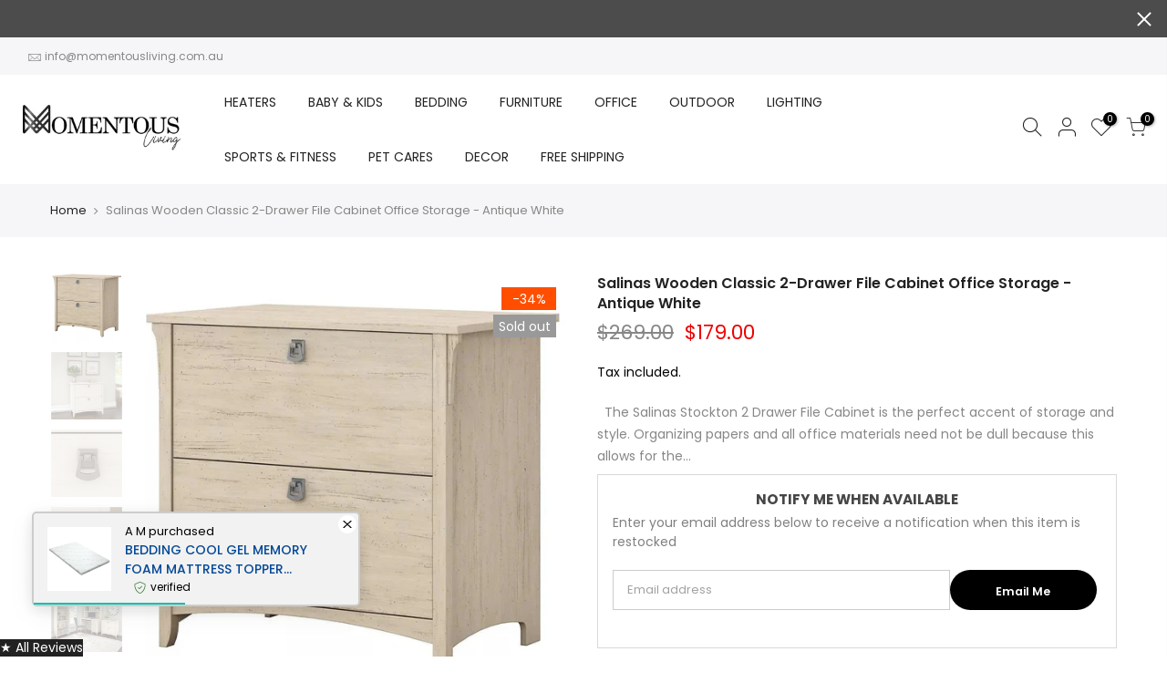

--- FILE ---
content_type: text/html; charset=utf-8
request_url: https://momentousliving.com.au/products/salinas-2-drawer-filing-cabinet-antique-white
body_size: 129794
content:
<!doctype html>
<html class="no-js" lang="en">
<head>
  <script src="https://code.jquery.com/jquery-3.2.1.min.js"></script>
<script type="text/javascript" src="https://edge.personalizer.io/storefront/2.0.0/js/shopify/storefront.min.js?key=gok15-k3m0du2jo3w1w-m9jdi&shop=nestz-com-au.myshopify.com"></script>
<script>
window.LimeSpot = window.LimeSpot === undefined ? {} : LimeSpot;
LimeSpot.PageInfo = { Type: "Product", ReferenceIdentifier: "2405800378452"};

LimeSpot.StoreInfo = { Theme: "Momentous Living" };


LimeSpot.CartItems = [];
</script>





  <meta charset="utf-8">
  <meta name="viewport" content="width=device-width, initial-scale=1, shrink-to-fit=no, user-scalable=no">
  <meta name="theme-color" content="#56cfe1">
  <meta name="format-detection" content="telephone=no">
  <link rel="canonical" href="https://momentousliving.com.au/products/salinas-2-drawer-filing-cabinet-antique-white">
  <link rel="prefetch" as="document" href="https://momentousliving.com.au">
  <link rel="dns-prefetch" href="https://cdn.shopify.com" crossorigin>
  <link rel="preconnect" href="https://cdn.shopify.com" crossorigin>
  <link rel="preconnect" href="https://monorail-edge.shopifysvc.com"><link rel="dns-prefetch" href="https://fonts.googleapis.com" crossorigin>
    <link rel="preconnect" href="https://fonts.googleapis.com" crossorigin>
    <link rel="dns-prefetch" href="https://fonts.gstatic.com" crossorigin>
    <link rel="preconnect" href="https://fonts.gstatic.com" crossorigin><link rel="preload" as="style" href="//momentousliving.com.au/cdn/shop/t/16/assets/pre_theme.min.css?v=117382185108694288591629296233">
  <link rel="preload" as="style" href="//momentousliving.com.au/cdn/shop/t/16/assets/theme.css?enable_css_minification=1&v=42337055579352121701633016097"><title>Momentous Living - Salinas Wooden Classic 2-Drawer File Cabinet Office Storage - Antique White</title><meta name="description" content="Salinas 2 Drawer File Cabinet - Antique White"><link rel="shortcut icon" type="image/png" href="//momentousliving.com.au/cdn/shop/files/Momentous_Submark_2_32x.png?v=1633013021"><link rel="apple-touch-icon-precomposed" type="image/png" sizes="152x152" href="//momentousliving.com.au/cdn/shop/files/Momentous_Primary_Logo_210x40_8798cdb1-1a4a-4304-8737-df61ab96d480_152x.png?v=1633013151"><!-- social-meta-tags.liquid --><meta name="keywords" content="Salinas Wooden Classic 2-Drawer File Cabinet Office Storage - Antique White,Momentous Living,momentousliving.com.au"/><meta name="author" content="The4"><meta property="og:site_name" content="Momentous Living">
<meta property="og:url" content="https://momentousliving.com.au/products/salinas-2-drawer-filing-cabinet-antique-white">
<meta property="og:title" content="Salinas Wooden Classic 2-Drawer File Cabinet Office Storage - Antique White">
<meta property="og:type" content="og:product">
<meta property="og:description" content="Salinas 2 Drawer File Cabinet - Antique White"><meta property="product:price:amount" content="179.00">
  <meta property="product:price:amount" content="AUD"><meta property="og:image" content="http://momentousliving.com.au/cdn/shop/products/salinas-2-drawer-file-cabinet-antique-white-filing-momentous-living-240_1200x1200.webp?v=1756061143"><meta property="og:image" content="http://momentousliving.com.au/cdn/shop/files/salinas-wooden-classic-2-drawer-file-cabinet-office-storage-antique-white-filing-momentous-living-890_1200x1200.png?v=1756061143"><meta property="og:image" content="http://momentousliving.com.au/cdn/shop/files/salinas-wooden-classic-2-drawer-file-cabinet-office-storage-antique-white-filing-momentous-living-945_1200x1200.png?v=1756061143"><meta property="og:image:secure_url" content="https://momentousliving.com.au/cdn/shop/products/salinas-2-drawer-file-cabinet-antique-white-filing-momentous-living-240_1200x1200.webp?v=1756061143"><meta property="og:image:secure_url" content="https://momentousliving.com.au/cdn/shop/files/salinas-wooden-classic-2-drawer-file-cabinet-office-storage-antique-white-filing-momentous-living-890_1200x1200.png?v=1756061143"><meta property="og:image:secure_url" content="https://momentousliving.com.au/cdn/shop/files/salinas-wooden-classic-2-drawer-file-cabinet-office-storage-antique-white-filing-momentous-living-945_1200x1200.png?v=1756061143"><meta name="twitter:card" content="summary_large_image">
<meta name="twitter:title" content="Salinas Wooden Classic 2-Drawer File Cabinet Office Storage - Antique White">
<meta name="twitter:description" content="Salinas 2 Drawer File Cabinet - Antique White">
<link href="//momentousliving.com.au/cdn/shop/t/16/assets/pre_theme.min.css?v=117382185108694288591629296233" rel="stylesheet" type="text/css" media="all" /><link rel="preload" as="script" href="//momentousliving.com.au/cdn/shop/t/16/assets/lazysizes.min.js?v=69261028471810094311629296217">
<link rel="preload" as="script" href="//momentousliving.com.au/cdn/shop/t/16/assets/nt_vendor.min.js?v=63039283586479772611629296227">
<script>document.documentElement.className = document.documentElement.className.replace('no-js', 'yes-js');const t_name = "product",designMode = false,t_cartCount = 0,ThemeNameT4='kalles',ThemeNameT42='ThemeIdT4Kalles',themeIDt4 = 120370331732,ck_hostname = 'kalles-niche-none',ThemeIdT4 = "true",SopEmlT4="info@momentousliving.com.au",ThemePuT4 = '#purchase_codet4',t_shop_currency = "AUD", t_moneyFormat = "${{amount}}", t_cart_url = "\/cart",t_cartadd_url = "\/cart\/add",t_cartchange_url = "\/cart\/change", pr_re_url = "\/recommendations\/products"; try {var T4AgentNT = (navigator.userAgent.indexOf('Chrome-Lighthouse') == -1)}catch(err){var T4AgentNT = true} function onloadt4relcss(_this) {_this.onload=null;if(T4AgentNT){_this.rel='stylesheet'}} (function () {window.onpageshow = function() {if (performance.navigation.type === 2) {document.dispatchEvent(new CustomEvent('cart:refresh'))} }; })();
var T4stt_str = { 
  "PleaseChoosePrOptions":"Please select some product options before adding this product to your cart.", 
  "will_not_ship":"Will not ship until \u003cspan class=\"jsnt\"\u003e{{date}}\u003c\/span\u003e",
  "will_stock_after":"Will be in stock after \u003cspan class=\"jsnt\"\u003e{{date}}\u003c\/span\u003e",
  "added_to_cart": "Product was successfully added to your cart.",
  "view_cart": "View cart",
  "continue_shopping": "Continue Shopping",
  "save_js":"-[sale]%","bannerCountdown":"%D days %H:%M:%S",
  "prItemCountdown":"%D Days %H:%M:%S",
  "countdown_days":"days",
  "countdown_hours":"hr",
  "countdown_mins":"min",
  "countdown_sec":"sc",
  "multiple_rates": "We found [number_of_rates] shipping rates available for [address], starting at [rate].",
  "one_rate": "We found one shipping rate available for [address].",
  "no_rates": "Sorry, we do not ship to this destination.",
  "rate_value": "[rate_title] at [rate]",
  "agree_checkout": "You must agree with the terms and conditions of sales to check out.",
  "added_text_cp":"Compare products"
};
</script>
<link rel="preload" href="//momentousliving.com.au/cdn/shop/t/16/assets/style.min.css?v=31849535966797512491629296245" as="style" onload="onloadt4relcss(this)"><link href="//momentousliving.com.au/cdn/shop/t/16/assets/theme.css?enable_css_minification=1&amp;v=42337055579352121701633016097" rel="stylesheet" type="text/css" media="all" /><link rel="preload" href="https://fonts.googleapis.com/css?family=Poppins:300,300i,400,400i,500,500i,600,600i,700,700i,800,800i|Libre+Baskerville:300,300i,400,400i,500,500i&display=swap" as="style" onload="onloadt4relcss(this)"><link id="sett_clt4" rel="preload" href="//momentousliving.com.au/cdn/shop/t/16/assets/sett_cl.css?enable_css_minification=1&v=161873840636330021471635414011" as="style" onload="onloadt4relcss(this)"><link rel="preload" as="style" href="//momentousliving.com.au/cdn/shop/t/16/assets/custom.css?enable_css_minification=1&v=89636137229694301531644909295"><link href="//momentousliving.com.au/cdn/shop/t/16/assets/custom.css?enable_css_minification=1&amp;v=89636137229694301531644909295" rel="stylesheet" type="text/css" media="all" /><link rel="preload" href="//momentousliving.com.au/cdn/shop/t/16/assets/line-awesome.min.css?v=36930450349382045261629296219" as="style" onload="onloadt4relcss(this)">
<script id="js_lzt4" src="//momentousliving.com.au/cdn/shop/t/16/assets/lazysizes.min.js?v=69261028471810094311629296217" defer="defer"></script>
<script src="//momentousliving.com.au/cdn/shop/t/16/assets/nt_vendor.min.js?v=63039283586479772611629296227" defer="defer" id="js_ntt4"
  data-theme='//momentousliving.com.au/cdn/shop/t/16/assets/nt_theme.min.js?v=25734958287274646971629296226'
  data-stt='//momentousliving.com.au/cdn/shop/t/16/assets/nt_settings.js?enable_js_minification=1&v=164478318386451641011645457663'
  data-cat='//momentousliving.com.au/cdn/shop/t/16/assets/cat.min.js?v=122579638177445080711629296193' 
  data-sw='//momentousliving.com.au/cdn/shop/t/16/assets/swatch.min.js?v=161572657919299685611629296247'
  data-prjs='//momentousliving.com.au/cdn/shop/t/16/assets/produc.min.js?v=66856717831304081821629296233' 
  data-mail='//momentousliving.com.au/cdn/shop/t/16/assets/platform_mail.min.js?v=120104920183136925081629296231'
  data-my='//momentousliving.com.au/cdn/shop/t/16/assets/my.js?v=111603181540343972631629296222' data-cusp='//momentousliving.com.au/cdn/shop/t/16/assets/my.js?v=111603181540343972631629296222' data-cur='//momentousliving.com.au/cdn/shop/t/16/assets/my.js?v=111603181540343972631629296222' data-mdl='//momentousliving.com.au/cdn/shop/t/16/assets/module.min.js?v=72712877271928395091629296221'
  data-map='//momentousliving.com.au/cdn/shop/t/16/assets/maplace.min.js?v=123640464312137447171629296220'
  data-time='//momentousliving.com.au/cdn/shop/t/16/assets/spacetime.min.js?487598'
  data-ins='//momentousliving.com.au/cdn/shop/t/16/assets/nt_instagram.min.js?v=139140391247222617321629296224'
  data-user='//momentousliving.com.au/cdn/shop/t/16/assets/interactable.min.js?v=152848173590186274121629296207'
  data-add='//s7.addthis.com/js/300/addthis_widget.js#pubid=ra-56efaa05a768bd19'
  data-klaviyo='//www.klaviyo.com/media/js/public/klaviyo_subscribe.js'
  data-font='iconKalles , fakalles , Pe-icon-7-stroke , Font Awesome 5 Free:n9'
  data-fm='Poppins'
  data-spcmn='//momentousliving.com.au/cdn/shopifycloud/storefront/assets/themes_support/shopify_common-5f594365.js'
  data-cust='//momentousliving.com.au/cdn/shop/t/16/assets/customerclnt.min.js?v=3252781937110261681629296196'
  data-cusjs='none'
  data-desadm='//momentousliving.com.au/cdn/shop/t/16/assets/des_adm.min.js?v=34508982287425259161629296198'
  data-otherryv='//momentousliving.com.au/cdn/shop/t/16/assets/reviewOther.js?enable_js_minification=1&v=72029929378534401331629296241'></script><script>window.performance && window.performance.mark && window.performance.mark('shopify.content_for_header.start');</script><meta name="facebook-domain-verification" content="xl9hpihtgpkx538khv8rsxvusxey5b">
<meta id="shopify-digital-wallet" name="shopify-digital-wallet" content="/21683097/digital_wallets/dialog">
<meta name="shopify-checkout-api-token" content="d24e888c7f7cbeb170b48ee4661b311b">
<meta id="in-context-paypal-metadata" data-shop-id="21683097" data-venmo-supported="false" data-environment="production" data-locale="en_US" data-paypal-v4="true" data-currency="AUD">
<link rel="alternate" type="application/json+oembed" href="https://momentousliving.com.au/products/salinas-2-drawer-filing-cabinet-antique-white.oembed">
<script async="async" src="/checkouts/internal/preloads.js?locale=en-AU"></script>
<link rel="preconnect" href="https://shop.app" crossorigin="anonymous">
<script async="async" src="https://shop.app/checkouts/internal/preloads.js?locale=en-AU&shop_id=21683097" crossorigin="anonymous"></script>
<script id="apple-pay-shop-capabilities" type="application/json">{"shopId":21683097,"countryCode":"AU","currencyCode":"AUD","merchantCapabilities":["supports3DS"],"merchantId":"gid:\/\/shopify\/Shop\/21683097","merchantName":"Momentous Living","requiredBillingContactFields":["postalAddress","email","phone"],"requiredShippingContactFields":["postalAddress","email","phone"],"shippingType":"shipping","supportedNetworks":["visa","masterCard","amex","jcb"],"total":{"type":"pending","label":"Momentous Living","amount":"1.00"},"shopifyPaymentsEnabled":true,"supportsSubscriptions":true}</script>
<script id="shopify-features" type="application/json">{"accessToken":"d24e888c7f7cbeb170b48ee4661b311b","betas":["rich-media-storefront-analytics"],"domain":"momentousliving.com.au","predictiveSearch":true,"shopId":21683097,"locale":"en"}</script>
<script>var Shopify = Shopify || {};
Shopify.shop = "nestz-com-au.myshopify.com";
Shopify.locale = "en";
Shopify.currency = {"active":"AUD","rate":"1.0"};
Shopify.country = "AU";
Shopify.theme = {"name":"Momentous Living","id":120370331732,"schema_name":"Kalles","schema_version":"2.7.2","theme_store_id":null,"role":"main"};
Shopify.theme.handle = "null";
Shopify.theme.style = {"id":null,"handle":null};
Shopify.cdnHost = "momentousliving.com.au/cdn";
Shopify.routes = Shopify.routes || {};
Shopify.routes.root = "/";</script>
<script type="module">!function(o){(o.Shopify=o.Shopify||{}).modules=!0}(window);</script>
<script>!function(o){function n(){var o=[];function n(){o.push(Array.prototype.slice.apply(arguments))}return n.q=o,n}var t=o.Shopify=o.Shopify||{};t.loadFeatures=n(),t.autoloadFeatures=n()}(window);</script>
<script>
  window.ShopifyPay = window.ShopifyPay || {};
  window.ShopifyPay.apiHost = "shop.app\/pay";
  window.ShopifyPay.redirectState = null;
</script>
<script id="shop-js-analytics" type="application/json">{"pageType":"product"}</script>
<script defer="defer" async type="module" src="//momentousliving.com.au/cdn/shopifycloud/shop-js/modules/v2/client.init-shop-cart-sync_D0dqhulL.en.esm.js"></script>
<script defer="defer" async type="module" src="//momentousliving.com.au/cdn/shopifycloud/shop-js/modules/v2/chunk.common_CpVO7qML.esm.js"></script>
<script type="module">
  await import("//momentousliving.com.au/cdn/shopifycloud/shop-js/modules/v2/client.init-shop-cart-sync_D0dqhulL.en.esm.js");
await import("//momentousliving.com.au/cdn/shopifycloud/shop-js/modules/v2/chunk.common_CpVO7qML.esm.js");

  window.Shopify.SignInWithShop?.initShopCartSync?.({"fedCMEnabled":true,"windoidEnabled":true});

</script>
<script>
  window.Shopify = window.Shopify || {};
  if (!window.Shopify.featureAssets) window.Shopify.featureAssets = {};
  window.Shopify.featureAssets['shop-js'] = {"shop-cart-sync":["modules/v2/client.shop-cart-sync_D9bwt38V.en.esm.js","modules/v2/chunk.common_CpVO7qML.esm.js"],"init-fed-cm":["modules/v2/client.init-fed-cm_BJ8NPuHe.en.esm.js","modules/v2/chunk.common_CpVO7qML.esm.js"],"init-shop-email-lookup-coordinator":["modules/v2/client.init-shop-email-lookup-coordinator_pVrP2-kG.en.esm.js","modules/v2/chunk.common_CpVO7qML.esm.js"],"shop-cash-offers":["modules/v2/client.shop-cash-offers_CNh7FWN-.en.esm.js","modules/v2/chunk.common_CpVO7qML.esm.js","modules/v2/chunk.modal_DKF6x0Jh.esm.js"],"init-shop-cart-sync":["modules/v2/client.init-shop-cart-sync_D0dqhulL.en.esm.js","modules/v2/chunk.common_CpVO7qML.esm.js"],"init-windoid":["modules/v2/client.init-windoid_DaoAelzT.en.esm.js","modules/v2/chunk.common_CpVO7qML.esm.js"],"shop-toast-manager":["modules/v2/client.shop-toast-manager_1DND8Tac.en.esm.js","modules/v2/chunk.common_CpVO7qML.esm.js"],"pay-button":["modules/v2/client.pay-button_CFeQi1r6.en.esm.js","modules/v2/chunk.common_CpVO7qML.esm.js"],"shop-button":["modules/v2/client.shop-button_Ca94MDdQ.en.esm.js","modules/v2/chunk.common_CpVO7qML.esm.js"],"shop-login-button":["modules/v2/client.shop-login-button_DPYNfp1Z.en.esm.js","modules/v2/chunk.common_CpVO7qML.esm.js","modules/v2/chunk.modal_DKF6x0Jh.esm.js"],"avatar":["modules/v2/client.avatar_BTnouDA3.en.esm.js"],"shop-follow-button":["modules/v2/client.shop-follow-button_BMKh4nJE.en.esm.js","modules/v2/chunk.common_CpVO7qML.esm.js","modules/v2/chunk.modal_DKF6x0Jh.esm.js"],"init-customer-accounts-sign-up":["modules/v2/client.init-customer-accounts-sign-up_CJXi5kRN.en.esm.js","modules/v2/client.shop-login-button_DPYNfp1Z.en.esm.js","modules/v2/chunk.common_CpVO7qML.esm.js","modules/v2/chunk.modal_DKF6x0Jh.esm.js"],"init-shop-for-new-customer-accounts":["modules/v2/client.init-shop-for-new-customer-accounts_BoBxkgWu.en.esm.js","modules/v2/client.shop-login-button_DPYNfp1Z.en.esm.js","modules/v2/chunk.common_CpVO7qML.esm.js","modules/v2/chunk.modal_DKF6x0Jh.esm.js"],"init-customer-accounts":["modules/v2/client.init-customer-accounts_DCuDTzpR.en.esm.js","modules/v2/client.shop-login-button_DPYNfp1Z.en.esm.js","modules/v2/chunk.common_CpVO7qML.esm.js","modules/v2/chunk.modal_DKF6x0Jh.esm.js"],"checkout-modal":["modules/v2/client.checkout-modal_U_3e4VxF.en.esm.js","modules/v2/chunk.common_CpVO7qML.esm.js","modules/v2/chunk.modal_DKF6x0Jh.esm.js"],"lead-capture":["modules/v2/client.lead-capture_DEgn0Z8u.en.esm.js","modules/v2/chunk.common_CpVO7qML.esm.js","modules/v2/chunk.modal_DKF6x0Jh.esm.js"],"shop-login":["modules/v2/client.shop-login_CoM5QKZ_.en.esm.js","modules/v2/chunk.common_CpVO7qML.esm.js","modules/v2/chunk.modal_DKF6x0Jh.esm.js"],"payment-terms":["modules/v2/client.payment-terms_BmrqWn8r.en.esm.js","modules/v2/chunk.common_CpVO7qML.esm.js","modules/v2/chunk.modal_DKF6x0Jh.esm.js"]};
</script>
<script>(function() {
  var isLoaded = false;
  function asyncLoad() {
    if (isLoaded) return;
    isLoaded = true;
    var urls = ["https:\/\/chimpstatic.com\/mcjs-connected\/js\/users\/508387c51922852c9863f49c5\/236ce75a817017f8e91a5944f.js?shop=nestz-com-au.myshopify.com","https:\/\/edge.personalizer.io\/storefront\/2.0.0\/js\/shopify\/storefront.min.js?key=gok15-k3m0du2jo3w1w-m9jdi\u0026shop=nestz-com-au.myshopify.com","https:\/\/t.cfjump.com\/tag\/62445?shop=nestz-com-au.myshopify.com","https:\/\/cloudsearch-1f874.kxcdn.com\/shopify.js?srp=\/a\/search\u0026filtersEnabled=1\u0026shop=nestz-com-au.myshopify.com"];
    for (var i = 0; i < urls.length; i++) {
      var s = document.createElement('script');
      s.type = 'text/javascript';
      s.async = true;
      s.src = urls[i];
      var x = document.getElementsByTagName('script')[0];
      x.parentNode.insertBefore(s, x);
    }
  };
  if(window.attachEvent) {
    window.attachEvent('onload', asyncLoad);
  } else {
    window.addEventListener('load', asyncLoad, false);
  }
})();</script>
<script id="__st">var __st={"a":21683097,"offset":39600,"reqid":"ecd64c50-098b-435e-8a2e-52835bf63795-1765174436","pageurl":"momentousliving.com.au\/products\/salinas-2-drawer-filing-cabinet-antique-white","u":"d8af2a32c86a","p":"product","rtyp":"product","rid":2405800378452};</script>
<script>window.ShopifyPaypalV4VisibilityTracking = true;</script>
<script id="captcha-bootstrap">!function(){'use strict';const t='contact',e='account',n='new_comment',o=[[t,t],['blogs',n],['comments',n],[t,'customer']],c=[[e,'customer_login'],[e,'guest_login'],[e,'recover_customer_password'],[e,'create_customer']],r=t=>t.map((([t,e])=>`form[action*='/${t}']:not([data-nocaptcha='true']) input[name='form_type'][value='${e}']`)).join(','),a=t=>()=>t?[...document.querySelectorAll(t)].map((t=>t.form)):[];function s(){const t=[...o],e=r(t);return a(e)}const i='password',u='form_key',d=['recaptcha-v3-token','g-recaptcha-response','h-captcha-response',i],f=()=>{try{return window.sessionStorage}catch{return}},m='__shopify_v',_=t=>t.elements[u];function p(t,e,n=!1){try{const o=window.sessionStorage,c=JSON.parse(o.getItem(e)),{data:r}=function(t){const{data:e,action:n}=t;return t[m]||n?{data:e,action:n}:{data:t,action:n}}(c);for(const[e,n]of Object.entries(r))t.elements[e]&&(t.elements[e].value=n);n&&o.removeItem(e)}catch(o){console.error('form repopulation failed',{error:o})}}const l='form_type',E='cptcha';function T(t){t.dataset[E]=!0}const w=window,h=w.document,L='Shopify',v='ce_forms',y='captcha';let A=!1;((t,e)=>{const n=(g='f06e6c50-85a8-45c8-87d0-21a2b65856fe',I='https://cdn.shopify.com/shopifycloud/storefront-forms-hcaptcha/ce_storefront_forms_captcha_hcaptcha.v1.5.2.iife.js',D={infoText:'Protected by hCaptcha',privacyText:'Privacy',termsText:'Terms'},(t,e,n)=>{const o=w[L][v],c=o.bindForm;if(c)return c(t,g,e,D).then(n);var r;o.q.push([[t,g,e,D],n]),r=I,A||(h.body.append(Object.assign(h.createElement('script'),{id:'captcha-provider',async:!0,src:r})),A=!0)});var g,I,D;w[L]=w[L]||{},w[L][v]=w[L][v]||{},w[L][v].q=[],w[L][y]=w[L][y]||{},w[L][y].protect=function(t,e){n(t,void 0,e),T(t)},Object.freeze(w[L][y]),function(t,e,n,w,h,L){const[v,y,A,g]=function(t,e,n){const i=e?o:[],u=t?c:[],d=[...i,...u],f=r(d),m=r(i),_=r(d.filter((([t,e])=>n.includes(e))));return[a(f),a(m),a(_),s()]}(w,h,L),I=t=>{const e=t.target;return e instanceof HTMLFormElement?e:e&&e.form},D=t=>v().includes(t);t.addEventListener('submit',(t=>{const e=I(t);if(!e)return;const n=D(e)&&!e.dataset.hcaptchaBound&&!e.dataset.recaptchaBound,o=_(e),c=g().includes(e)&&(!o||!o.value);(n||c)&&t.preventDefault(),c&&!n&&(function(t){try{if(!f())return;!function(t){const e=f();if(!e)return;const n=_(t);if(!n)return;const o=n.value;o&&e.removeItem(o)}(t);const e=Array.from(Array(32),(()=>Math.random().toString(36)[2])).join('');!function(t,e){_(t)||t.append(Object.assign(document.createElement('input'),{type:'hidden',name:u})),t.elements[u].value=e}(t,e),function(t,e){const n=f();if(!n)return;const o=[...t.querySelectorAll(`input[type='${i}']`)].map((({name:t})=>t)),c=[...d,...o],r={};for(const[a,s]of new FormData(t).entries())c.includes(a)||(r[a]=s);n.setItem(e,JSON.stringify({[m]:1,action:t.action,data:r}))}(t,e)}catch(e){console.error('failed to persist form',e)}}(e),e.submit())}));const S=(t,e)=>{t&&!t.dataset[E]&&(n(t,e.some((e=>e===t))),T(t))};for(const o of['focusin','change'])t.addEventListener(o,(t=>{const e=I(t);D(e)&&S(e,y())}));const B=e.get('form_key'),M=e.get(l),P=B&&M;t.addEventListener('DOMContentLoaded',(()=>{const t=y();if(P)for(const e of t)e.elements[l].value===M&&p(e,B);[...new Set([...A(),...v().filter((t=>'true'===t.dataset.shopifyCaptcha))])].forEach((e=>S(e,t)))}))}(h,new URLSearchParams(w.location.search),n,t,e,['guest_login'])})(!0,!0)}();</script>
<script integrity="sha256-52AcMU7V7pcBOXWImdc/TAGTFKeNjmkeM1Pvks/DTgc=" data-source-attribution="shopify.loadfeatures" defer="defer" src="//momentousliving.com.au/cdn/shopifycloud/storefront/assets/storefront/load_feature-81c60534.js" crossorigin="anonymous"></script>
<script crossorigin="anonymous" defer="defer" src="//momentousliving.com.au/cdn/shopifycloud/storefront/assets/shopify_pay/storefront-65b4c6d7.js?v=20250812"></script>
<script data-source-attribution="shopify.dynamic_checkout.dynamic.init">var Shopify=Shopify||{};Shopify.PaymentButton=Shopify.PaymentButton||{isStorefrontPortableWallets:!0,init:function(){window.Shopify.PaymentButton.init=function(){};var t=document.createElement("script");t.src="https://momentousliving.com.au/cdn/shopifycloud/portable-wallets/latest/portable-wallets.en.js",t.type="module",document.head.appendChild(t)}};
</script>
<script data-source-attribution="shopify.dynamic_checkout.buyer_consent">
  function portableWalletsHideBuyerConsent(e){var t=document.getElementById("shopify-buyer-consent"),n=document.getElementById("shopify-subscription-policy-button");t&&n&&(t.classList.add("hidden"),t.setAttribute("aria-hidden","true"),n.removeEventListener("click",e))}function portableWalletsShowBuyerConsent(e){var t=document.getElementById("shopify-buyer-consent"),n=document.getElementById("shopify-subscription-policy-button");t&&n&&(t.classList.remove("hidden"),t.removeAttribute("aria-hidden"),n.addEventListener("click",e))}window.Shopify?.PaymentButton&&(window.Shopify.PaymentButton.hideBuyerConsent=portableWalletsHideBuyerConsent,window.Shopify.PaymentButton.showBuyerConsent=portableWalletsShowBuyerConsent);
</script>
<script data-source-attribution="shopify.dynamic_checkout.cart.bootstrap">document.addEventListener("DOMContentLoaded",(function(){function t(){return document.querySelector("shopify-accelerated-checkout-cart, shopify-accelerated-checkout")}if(t())Shopify.PaymentButton.init();else{new MutationObserver((function(e,n){t()&&(Shopify.PaymentButton.init(),n.disconnect())})).observe(document.body,{childList:!0,subtree:!0})}}));
</script>
<link id="shopify-accelerated-checkout-styles" rel="stylesheet" media="screen" href="https://momentousliving.com.au/cdn/shopifycloud/portable-wallets/latest/accelerated-checkout-backwards-compat.css" crossorigin="anonymous">
<style id="shopify-accelerated-checkout-cart">
        #shopify-buyer-consent {
  margin-top: 1em;
  display: inline-block;
  width: 100%;
}

#shopify-buyer-consent.hidden {
  display: none;
}

#shopify-subscription-policy-button {
  background: none;
  border: none;
  padding: 0;
  text-decoration: underline;
  font-size: inherit;
  cursor: pointer;
}

#shopify-subscription-policy-button::before {
  box-shadow: none;
}

      </style>

<script>window.performance && window.performance.mark && window.performance.mark('shopify.content_for_header.end');</script>

  
  
<!-- Start of Judge.me Core -->
<link rel="dns-prefetch" href="https://cdn.judge.me/">
<script data-cfasync='false' class='jdgm-settings-script'>window.jdgmSettings={"pagination":5,"disable_web_reviews":true,"badge_no_review_text":"No reviews","badge_n_reviews_text":"{{ n }} review/reviews","badge_star_color":"#f1f607","hide_badge_preview_if_no_reviews":true,"badge_hide_text":false,"enforce_center_preview_badge":false,"widget_title":"We May Be Biased, But Our Customers Surely Not","widget_open_form_text":"Write a review","widget_close_form_text":"Cancel review","widget_refresh_page_text":"Refresh page","widget_summary_text":"Based on {{ number_of_reviews }} review/reviews","widget_no_review_text":"Be the first to write a review","widget_name_field_text":"Display name","widget_verified_name_field_text":"Verified Name (public)","widget_name_placeholder_text":"Display name","widget_required_field_error_text":"This field is required.","widget_email_field_text":"Email address","widget_verified_email_field_text":"Verified Email (private, can not be edited)","widget_email_placeholder_text":"Your email address","widget_email_field_error_text":"Please enter a valid email address.","widget_rating_field_text":"Rating","widget_review_title_field_text":"Review Title","widget_review_title_placeholder_text":"Give your review a title","widget_review_body_field_text":"Review content","widget_review_body_placeholder_text":"Start writing here...","widget_pictures_field_text":"Picture/Video (optional)","widget_submit_review_text":"Submit Review","widget_submit_verified_review_text":"Submit Verified Review","widget_submit_success_msg_with_auto_publish":"Thank you! Please refresh the page in a few moments to see your review. You can remove or edit your review by logging into \u003ca href='https://judge.me/login' target='_blank' rel='nofollow noopener'\u003eJudge.me\u003c/a\u003e","widget_submit_success_msg_no_auto_publish":"Thank you! Your review will be published as soon as it is approved by the shop admin. You can remove or edit your review by logging into \u003ca href='https://judge.me/login' target='_blank' rel='nofollow noopener'\u003eJudge.me\u003c/a\u003e","widget_show_default_reviews_out_of_total_text":"Showing {{ n_reviews_shown }} out of {{ n_reviews }} reviews.","widget_show_all_link_text":"Show all","widget_show_less_link_text":"Show less","widget_author_said_text":"{{ reviewer_name }} said:","widget_days_text":"{{ n }} days ago","widget_weeks_text":"{{ n }} week/weeks ago","widget_months_text":"{{ n }} month/months ago","widget_years_text":"{{ n }} year/years ago","widget_yesterday_text":"Yesterday","widget_today_text":"Today","widget_replied_text":"\u003e\u003e {{ shop_name }} replied:","widget_read_more_text":"Read more","widget_reviewer_name_as_initial":"all_initials","widget_rating_filter_see_all_text":"See all reviews","widget_sorting_most_recent_text":"Most Recent","widget_sorting_highest_rating_text":"Highest Rating","widget_sorting_lowest_rating_text":"Lowest Rating","widget_sorting_with_pictures_text":"Only Pictures","widget_sorting_most_helpful_text":"Most Helpful","widget_open_question_form_text":"Ask a question","widget_reviews_subtab_text":"Reviews","widget_questions_subtab_text":"Questions","widget_question_label_text":"Question","widget_answer_label_text":"Answer","widget_question_placeholder_text":"Write your question here","widget_submit_question_text":"Submit Question","widget_question_submit_success_text":"Thank you for your question! We will notify you once it gets answered.","widget_star_color":"#f1f607","verified_badge_text":"Verified","verified_badge_placement":"left-of-reviewer-name","widget_review_max_height":2,"widget_hide_border":false,"widget_social_share":true,"widget_thumb":true,"widget_review_location_show":true,"widget_location_format":"country_iso_code","all_reviews_include_out_of_store_products":true,"all_reviews_out_of_store_text":"(out of store)","all_reviews_product_name_prefix_text":"about","enable_review_pictures":true,"enable_question_anwser":false,"widget_theme":"leex","widget_product_reviews_subtab_text":"Product Reviews","widget_shop_reviews_subtab_text":"Shop Reviews","widget_write_a_store_review_text":"Write a Store Review","widget_other_languages_heading":"Reviews in Other Languages","widget_translate_review_text":"Translate review to {{ language }}","widget_translating_review_text":"Translating...","widget_show_original_translation_text":"Show original ({{ language }})","widget_translate_review_failed_text":"Review couldn't be translated.","widget_translate_review_retry_text":"Retry","widget_translate_review_try_again_later_text":"Try again later","widget_sorting_pictures_first_text":"Pictures First","show_pictures_on_all_rev_page_desktop":true,"floating_tab_hide_mobile_install_preference":true,"floating_tab_button_name":"★ All Reviews","floating_tab_title":"Let customers speak for us","floating_tab_url":"","floating_tab_url_enabled":true,"all_reviews_text_badge_text":"Customers rate us {{ shop.metafields.judgeme.all_reviews_rating | round: 1 }}/5 based on {{ shop.metafields.judgeme.all_reviews_count }} reviews.","all_reviews_text_badge_text_branded_style":"{{ shop.metafields.judgeme.all_reviews_rating | round: 1 }} out of 5 stars based on {{ shop.metafields.judgeme.all_reviews_count }} reviews","is_all_reviews_text_badge_a_link":true,"show_stars_for_all_reviews_text_badge":true,"all_reviews_text_badge_url":"","featured_carousel_title":"Let customers speak for us","featured_carousel_count_text":"from {{ n }} reviews","featured_carousel_url":"","featured_carousel_arrows_on_the_sides":true,"is_verified_count_badge_a_link":true,"verified_count_badge_url":"","widget_rating_preset_default":0,"widget_star_use_custom_color":true,"picture_reminder_submit_button":"Upload Pictures","enable_review_videos":true,"widget_sorting_videos_first_text":"Videos First","widget_review_pending_text":"Pending","social_share_options_order":"Facebook","remove_microdata_snippet":false,"preview_badge_no_question_text":"No questions","preview_badge_n_question_text":"{{ number_of_questions }} question/questions","widget_search_bar_placeholder":"Search reviews","widget_sorting_verified_only_text":"Verified only","featured_carousel_more_reviews_button_text":"Read more reviews","featured_carousel_view_product_button_text":"View product","all_reviews_page_load_more_text":"Load More Reviews","widget_public_name_text":"displayed publicly like","default_reviewer_name_has_non_latin":true,"widget_reviewer_anonymous":"Anonymous","medals_widget_title":"Judge.me Review Medals","show_reviewer_avatar":false,"widget_invalid_yt_video_url_error_text":"Not a YouTube video URL","widget_max_length_field_error_text":"Please enter no more than {0} characters.","widget_verified_by_shop_text":"Verified by Shop","widget_load_with_code_splitting":true,"widget_ugc_title":"Made by us, Shared by you","widget_ugc_subtitle":"Tag us to see your picture featured in our page","widget_ugc_primary_button_text":"Buy Now","widget_ugc_secondary_button_text":"Load More","widget_ugc_reviews_button_text":"View Reviews","widget_rating_metafield_value_type":true,"widget_summary_average_rating_text":"{{ average_rating }} out of 5","widget_media_grid_title":"Customer photos \u0026 videos","widget_media_grid_see_more_text":"See more","widget_verified_by_judgeme_text":"Verified by Judge.me","widget_verified_by_judgeme_text_in_store_medals":"Verified by Judge.me","widget_media_field_exceed_quantity_message":"Sorry, we can only accept {{ max_media }} for one review.","widget_media_field_exceed_limit_message":"{{ file_name }} is too large, please select a {{ media_type }} less than {{ size_limit }}MB.","widget_review_submitted_text":"Review Submitted!","widget_question_submitted_text":"Question Submitted!","widget_close_form_text_question":"Cancel","widget_write_your_answer_here_text":"Write your answer here","widget_enabled_branded_link":true,"widget_show_collected_by_judgeme":true,"widget_collected_by_judgeme_text":"collected by Judge.me","widget_load_more_text":"Load More","widget_full_review_text":"Full Review","widget_read_more_reviews_text":"Read More Reviews","widget_read_questions_text":"Read Questions","widget_questions_and_answers_text":"Questions \u0026 Answers","widget_verified_by_text":"Verified by","widget_verified_text":"Verified","widget_number_of_reviews_text":"{{ number_of_reviews }} reviews","widget_back_button_text":"Back","widget_next_button_text":"Next","widget_custom_forms_filter_button":"Filters","custom_forms_style":"vertical","how_reviews_are_collected":"How reviews are collected?","widget_gdpr_statement":"How we use your data: We'll only contact you about the review you left, and only if necessary. By submitting your review, you agree to Judge.me's \u003ca href='https://judge.me/terms' target='_blank' rel='nofollow noopener'\u003eterms\u003c/a\u003e, \u003ca href='https://judge.me/privacy' target='_blank' rel='nofollow noopener'\u003eprivacy\u003c/a\u003e and \u003ca href='https://judge.me/content-policy' target='_blank' rel='nofollow noopener'\u003econtent\u003c/a\u003e policies.","review_snippet_widget_round_border_style":true,"review_snippet_widget_card_color":"#FFFFFF","review_snippet_widget_slider_arrows_background_color":"#FFFFFF","review_snippet_widget_slider_arrows_color":"#000000","review_snippet_widget_star_color":"#108474","show_product_variant":true,"all_reviews_product_variant_label_text":"Variant: ","widget_show_verified_branding":false,"redirect_reviewers_invited_via_email":"review_widget","review_content_screen_title_text":"How would you rate this product?","review_content_introduction_text":"We would love it if you would share a bit about your experience.","one_star_review_guidance_text":"Poor","five_star_review_guidance_text":"Great","customer_information_screen_title_text":"About you","customer_information_introduction_text":"Please tell us more about you.","custom_questions_screen_title_text":"Your experience in more detail","custom_questions_introduction_text":"Here are a few questions to help us understand more about your experience.","review_submitted_screen_title_text":"Thanks for your review!","review_submitted_screen_thank_you_text":"We are processing it and it will appear on the store soon.","review_submitted_screen_email_verification_text":"Please confirm your email by clicking the link we just sent you. This helps us keep reviews authentic.","review_submitted_request_store_review_text":"Would you like to share your experience of shopping with us?","review_submitted_review_other_products_text":"Would you like to review these products?","reviewer_media_screen_title_picture_text":"Share a picture","reviewer_media_introduction_picture_text":"Upload a photo to support your review.","reviewer_media_screen_title_video_text":"Share a video","reviewer_media_introduction_video_text":"Upload a video to support your review.","reviewer_media_screen_title_picture_or_video_text":"Share a picture or video","reviewer_media_introduction_picture_or_video_text":"Upload a photo or video to support your review.","reviewer_media_youtube_url_text":"Paste your Youtube URL here","advanced_settings_next_step_button_text":"Next","advanced_settings_close_review_button_text":"Close","write_review_flow_required_text":"Required","write_review_flow_privacy_message_text":"We respect your privacy.","write_review_flow_anonymous_text":"Post review as anonymous","write_review_flow_visibility_text":"This won't be visible to other customers.","write_review_flow_multiple_selection_help_text":"Select as many as you like","write_review_flow_single_selection_help_text":"Select one option","write_review_flow_required_field_error_text":"This field is required","write_review_flow_invalid_email_error_text":"Please enter a valid email address","write_review_flow_max_length_error_text":"Max. {{ max_length }} characters.","write_review_flow_media_upload_text":"\u003cb\u003eClick to upload\u003c/b\u003e or drag and drop","write_review_flow_gdpr_statement":"We'll only contact you about your review if necessary. By submitting your review, you agree to our \u003ca href='https://judge.me/terms' target='_blank' rel='nofollow noopener'\u003eterms and conditions\u003c/a\u003e and \u003ca href='https://judge.me/privacy' target='_blank' rel='nofollow noopener'\u003eprivacy policy\u003c/a\u003e.","transparency_badges_collected_via_store_invite":true,"transparency_badges_from_another_provider":true,"transparency_badges_collected_from_store_visitor":true,"transparency_badges_collected_by_verified_review_provider":true,"transparency_badges_earned_reward":true,"transparency_badges_collected_via_store_invite_text":"Review collected via store invitation","transparency_badges_from_another_provider_text":"Review collected from another provider","transparency_badges_collected_from_store_visitor_text":"Review collected from a store visitor","transparency_badges_written_in_google_text":"Review written in Google","transparency_badges_written_in_etsy_text":"Review written in Etsy","transparency_badges_written_in_shop_app_text":"Review written in Shop App","transparency_badges_earned_reward_text":"Review earned a reward for future purchase","preview_badge_collection_page_install_preference":true,"preview_badge_home_page_install_preference":true,"preview_badge_product_page_install_preference":true,"review_carousel_install_preference":true,"floating_reviews_tab_install_preference":"bottom","verified_reviews_count_badge_install_preference":true,"all_reviews_text_install_preference":true,"review_widget_best_location":true,"platform":"shopify","branding_url":"https://app.judge.me/reviews/stores/momentousliving.com.au","branding_text":"Powered by Judge.me","locale":"en","reply_name":"Momentous Living","widget_version":"3.0","footer":true,"autopublish":true,"review_dates":false,"enable_custom_form":false,"shop_use_review_site":true,"shop_locale":"en","enable_multi_locales_translations":true,"show_review_title_input":true,"review_verification_email_status":"never","can_be_branded":true,"reply_name_text":"Nestz Living"};</script> <style class='jdgm-settings-style'>.jdgm-xx{left:0}:root{--jdgm-primary-color: #108474;--jdgm-secondary-color: rgba(16,132,116,0.1);--jdgm-star-color: #f1f607;--jdgm-write-review-text-color: white;--jdgm-write-review-bg-color: #108474;--jdgm-paginate-color: #108474;--jdgm-border-radius: 0;--jdgm-reviewer-name-color: #108474}.jdgm-histogram__bar-content{background-color:#108474}.jdgm-rev[data-verified-buyer=true] .jdgm-rev__icon.jdgm-rev__icon:after,.jdgm-rev__buyer-badge.jdgm-rev__buyer-badge{color:white;background-color:#108474}.jdgm-review-widget--small .jdgm-gallery.jdgm-gallery .jdgm-gallery__thumbnail-link:nth-child(8) .jdgm-gallery__thumbnail-wrapper.jdgm-gallery__thumbnail-wrapper:before{content:"See more"}@media only screen and (min-width: 768px){.jdgm-gallery.jdgm-gallery .jdgm-gallery__thumbnail-link:nth-child(8) .jdgm-gallery__thumbnail-wrapper.jdgm-gallery__thumbnail-wrapper:before{content:"See more"}}.jdgm-rev__thumb-btn{color:#108474}.jdgm-rev__thumb-btn:hover{opacity:0.8}.jdgm-rev__thumb-btn:not([disabled]):hover,.jdgm-rev__thumb-btn:hover,.jdgm-rev__thumb-btn:active,.jdgm-rev__thumb-btn:visited{color:#108474}.jdgm-preview-badge .jdgm-star.jdgm-star{color:#f1f607}.jdgm-widget .jdgm-write-rev-link{display:none}.jdgm-widget .jdgm-rev-widg[data-number-of-reviews='0']{display:none}.jdgm-prev-badge[data-average-rating='0.00']{display:none !important}.jdgm-rev .jdgm-rev__timestamp,.jdgm-quest .jdgm-rev__timestamp,.jdgm-carousel-item__timestamp{display:none !important}.jdgm-rev .jdgm-rev__icon{display:none !important}.jdgm-author-fullname{display:none !important}.jdgm-author-last-initial{display:none !important}.jdgm-rev-widg__title{visibility:hidden}.jdgm-rev-widg__summary-text{visibility:hidden}.jdgm-prev-badge__text{visibility:hidden}.jdgm-rev__prod-link-prefix:before{content:'about'}.jdgm-rev__variant-label:before{content:'Variant: '}.jdgm-rev__out-of-store-text:before{content:'(out of store)'}@media only screen and (max-width: 768px){.jdgm-rev__pics .jdgm-rev_all-rev-page-picture-separator,.jdgm-rev__pics .jdgm-rev__product-picture{display:none}}@media all and (max-width: 768px){.jdgm-widget .jdgm-revs-tab-btn,.jdgm-widget .jdgm-revs-tab-btn[data-style="stars"]{display:none}}.jdgm-medals-section[data-from-snippet="true"]{display:none !important}.jdgm-ugc-media-wrapper[data-from-snippet="true"]{display:none !important}.jdgm-review-snippet-widget .jdgm-rev-snippet-widget__cards-container .jdgm-rev-snippet-card{border-radius:8px;background:#fff}.jdgm-review-snippet-widget .jdgm-rev-snippet-widget__cards-container .jdgm-rev-snippet-card__rev-rating .jdgm-star{color:#108474}.jdgm-review-snippet-widget .jdgm-rev-snippet-widget__prev-btn,.jdgm-review-snippet-widget .jdgm-rev-snippet-widget__next-btn{border-radius:50%;background:#fff}.jdgm-review-snippet-widget .jdgm-rev-snippet-widget__prev-btn>svg,.jdgm-review-snippet-widget .jdgm-rev-snippet-widget__next-btn>svg{fill:#000}.jdgm-full-rev-modal.rev-snippet-widget .jm-mfp-container .jm-mfp-content,.jdgm-full-rev-modal.rev-snippet-widget .jm-mfp-container .jdgm-full-rev__icon,.jdgm-full-rev-modal.rev-snippet-widget .jm-mfp-container .jdgm-full-rev__pic-img,.jdgm-full-rev-modal.rev-snippet-widget .jm-mfp-container .jdgm-full-rev__reply{border-radius:8px}.jdgm-full-rev-modal.rev-snippet-widget .jm-mfp-container .jdgm-full-rev[data-verified-buyer="true"] .jdgm-full-rev__icon::after{border-radius:8px}.jdgm-full-rev-modal.rev-snippet-widget .jm-mfp-container .jdgm-full-rev .jdgm-rev__buyer-badge{border-radius:calc( 8px / 2 )}.jdgm-full-rev-modal.rev-snippet-widget .jm-mfp-container .jdgm-full-rev .jdgm-full-rev__replier::before{content:'Momentous Living'}.jdgm-full-rev-modal.rev-snippet-widget .jm-mfp-container .jdgm-full-rev .jdgm-full-rev__product-button{border-radius:calc( 8px * 6 )}
</style> <style class='jdgm-settings-style'></style> <script data-cfasync="false" type="text/javascript" async src="https://cdnwidget.judge.me/shopify_v2/leex.js" id="judgeme_widget_leex_js"></script>
<link id="judgeme_widget_leex_css" rel="stylesheet" type="text/css" media="nope!" onload="this.media='all'" href="https://cdnwidget.judge.me/widget_v3/theme/leex.css">

  
  
  
  <style class='jdgm-miracle-styles'>
  @-webkit-keyframes jdgm-spin{0%{-webkit-transform:rotate(0deg);-ms-transform:rotate(0deg);transform:rotate(0deg)}100%{-webkit-transform:rotate(359deg);-ms-transform:rotate(359deg);transform:rotate(359deg)}}@keyframes jdgm-spin{0%{-webkit-transform:rotate(0deg);-ms-transform:rotate(0deg);transform:rotate(0deg)}100%{-webkit-transform:rotate(359deg);-ms-transform:rotate(359deg);transform:rotate(359deg)}}@font-face{font-family:'JudgemeStar';src:url("[data-uri]") format("woff");font-weight:normal;font-style:normal}.jdgm-star{font-family:'JudgemeStar';display:inline !important;text-decoration:none !important;padding:0 4px 0 0 !important;margin:0 !important;font-weight:bold;opacity:1;-webkit-font-smoothing:antialiased;-moz-osx-font-smoothing:grayscale}.jdgm-star:hover{opacity:1}.jdgm-star:last-of-type{padding:0 !important}.jdgm-star.jdgm--on:before{content:"\e000"}.jdgm-star.jdgm--off:before{content:"\e001"}.jdgm-star.jdgm--half:before{content:"\e002"}.jdgm-widget *{margin:0;line-height:1.4;-webkit-box-sizing:border-box;-moz-box-sizing:border-box;box-sizing:border-box;-webkit-overflow-scrolling:touch}.jdgm-hidden{display:none !important;visibility:hidden !important}.jdgm-temp-hidden{display:none}.jdgm-spinner{width:40px;height:40px;margin:auto;border-radius:50%;border-top:2px solid #eee;border-right:2px solid #eee;border-bottom:2px solid #eee;border-left:2px solid #ccc;-webkit-animation:jdgm-spin 0.8s infinite linear;animation:jdgm-spin 0.8s infinite linear}.jdgm-prev-badge{display:block !important}

</style>


  
  
   


<script data-cfasync='false' class='jdgm-script'>
!function(e){window.jdgm=window.jdgm||{},jdgm.CDN_HOST="https://cdn.judge.me/",
jdgm.docReady=function(d){(e.attachEvent?"complete"===e.readyState:"loading"!==e.readyState)?
setTimeout(d,0):e.addEventListener("DOMContentLoaded",d)},jdgm.loadCSS=function(d,t,o,s){
!o&&jdgm.loadCSS.requestedUrls.indexOf(d)>=0||(jdgm.loadCSS.requestedUrls.push(d),
(s=e.createElement("link")).rel="stylesheet",s.class="jdgm-stylesheet",s.media="nope!",
s.href=d,s.onload=function(){this.media="all",t&&setTimeout(t)},e.body.appendChild(s))},
jdgm.loadCSS.requestedUrls=[],jdgm.loadJS=function(e,d){var t=new XMLHttpRequest;
t.onreadystatechange=function(){4===t.readyState&&(Function(t.response)(),d&&d(t.response))},
t.open("GET",e),t.send()},jdgm.docReady((function(){(window.jdgmLoadCSS||e.querySelectorAll(
".jdgm-widget, .jdgm-all-reviews-page").length>0)&&(jdgmSettings.widget_load_with_code_splitting?
parseFloat(jdgmSettings.widget_version)>=3?jdgm.loadCSS(jdgm.CDN_HOST+"widget_v3/base.css"):
jdgm.loadCSS(jdgm.CDN_HOST+"widget/base.css"):jdgm.loadCSS(jdgm.CDN_HOST+"shopify_v2.css"),
jdgm.loadJS(jdgm.CDN_HOST+"loader.js"))}))}(document);
</script>

<noscript><link rel="stylesheet" type="text/css" media="all" href="https://cdn.judge.me/shopify_v2.css"></noscript>
<!-- End of Judge.me Core -->


    <!--Findify script--><script async defer src="//assets.findify.io/nestz-com-au.myshopify.com.min.js"></script><!-- End Findify script-->

  
  











  
    <script src="https://d3p29gcwgas9m8.cloudfront.net/assets/js/index.js" type="text/javascript" async></script>
  
<script>window.is_hulkpo_installed=true</script><!-- BEGIN app block: shopify://apps/seo-king/blocks/seo-king-jsonld-products/4aa30173-495d-4e49-b377-c5ee4024262f -->




<!-- END app block --><!-- BEGIN app block: shopify://apps/ecomrise-upsell-bundle/blocks/app-embed/acb8bab5-decc-4989-8fb5-41075963cdef --><meta id="er-bundle-script" content="https://cdn.shopify.com/extensions/019a9ec6-06d5-756e-bd61-588cd760fee4/hedana-174/assets/product_bundles.js">
<meta id="er-bundle-css" content="https://cdn.shopify.com/extensions/019a9ec6-06d5-756e-bd61-588cd760fee4/hedana-174/assets/product_bundles.css">
<meta id="er-cart-upsell-script" content="https://cdn.shopify.com/extensions/019a9ec6-06d5-756e-bd61-588cd760fee4/hedana-174/assets/cart_upsell.js">
<meta id="er-cart-upsell-css" content="https://cdn.shopify.com/extensions/019a9ec6-06d5-756e-bd61-588cd760fee4/hedana-174/assets/cart_upsell.css">

<script>
	window.EComRise = window.EComRise || {};

	(function() {
		this.enableEmbed = true;
		this.installed_apps = {
			'volume_discounts' :false,
			'product_bundles' :false,
			'cart_upsell' : true,
			'buyx_gety' :true,
			'shoppable_video' :false,
		}
		this.shop = this.shop || {};
		this.shop.analytics =false;
		this.shop.permissions ={"sale_notification_limit":100000,"bundles_limit_order":{"limit":100000,"type":"limit"},"volume_limit_order":{"limit":100000,"type":"limit"}};
		this.shop.plan = 1;
		this.settings = this.settings || {};
		this.settings.baseUrl = '/';
		this.data = {};this.money_format = "${{amount}}";
		this.money_with_currency_format = "${{amount}} AUD";
		this.currencyCodeEnabled = null;
		this.formatMoney = function(t, e) {
				const money_format = this.currencyCodeEnabled ? this.money_with_currency_format : this.money_format
				function n(t, e) {
						return void 0 === t ? e : t
				}
				function o(t, e, o, i) {
						if (e = n(e, 2),
						o = n(o, ","),
						i = n(i, "."),
						isNaN(t) || null == t)
								return 0;
						var r = (t = (t / 100).toFixed(e)).split(".");
						return r[0].replace(/(\d)(?=(\d\d\d)+(?!\d))/g, "$1" + o) + (r[1] ? i + r[1] : "")
				}
				"string" == typeof t && (t = t.replace(".", ""));
				var i = ""
				, r = /\{\{\s*(\w+)\s*\}\}/
				, a = e || money_format;
				switch (a.match(r)[1]) {
				case "amount":
						i = o(t, 2);
						break;
				case "amount_no_decimals":
						i = o(t, 0);
						break;
				case "amount_with_comma_separator":
						i = o(t, 2, ".", ",");
						break;
				case "amount_with_space_separator":
						i = o(t, 2, " ", ",");
						break;
				case "amount_with_period_and_space_separator":
						i = o(t, 2, " ", ".");
						break;
				case "amount_no_decimals_with_comma_separator":
						i = o(t, 0, ".", ",");
						break;
				case "amount_no_decimals_with_space_separator":
						i = o(t, 0, " ");
						break;
				case "amount_with_apostrophe_separator":
						i = o(t, 2, "'", ".")
				}
				return a.replace(r, i)
		};
		if(window.Shopify && window.Shopify.designMode && window.top && window.top.opener){
        window.addEventListener("load", function(){
            window.top.opener.postMessage({
                action: "ecomrise:loaded",
            }, "*");
        });
    }}.bind(window.EComRise)());

document.addEventListener('DOMContentLoaded', function() {
	(async function() {
		const scripts = [];
		function addScriptIfEnabled(condition, scriptConfigs) {
				if (condition) {
						scripts.push(...scriptConfigs);
				}
		}if (scripts.length) {
				try {
						const asyncLoad = scripts.map(s => loadScript(s.el.content, s.id, s.type));
						await Promise.all(asyncLoad);
				} catch (error) {
						console.error('Error loading scripts:', error);
				}
		}

		async function loadScript(src, id, type = "script") {
				return new Promise((resolve, reject) => {
						const existingScript = document.getElementById(`${type}${id}`);

						if (existingScript) {
								resolve();
								return;
						}

						const script = document.createElement(type === 'script' ? 'script' : 'link');

						if (type === "script") {
								script.src = src;
								script.type = 'text/javascript';
						} else {
								script.href = src;
								script.rel = "stylesheet";
						}

						script.id = `${type}${id}`;
						script.onerror = (error) => reject(new Error(`Failed to load ${type}: ${src}`));

						if (type === 'script') {
								script.onload = () => {
										replaceEmbeddedBundles();
										resolve();
								};
						} else {
								script.onload = resolve;
						}

						document.head.appendChild(script);
				});
		}

		function replaceEmbeddedBundles() {
				const embeds = document.querySelectorAll(".er-bundle-element-embed");
				embeds.forEach(function (embed) {
						const id = embed.dataset.id;
						if (!id) return;

						const bundle = document.createElement("er-product-bundle");
						bundle.setAttribute("data-bundle-id", id);
						embed.outerHTML = bundle.outerHTML;
				});
		}
		})();})
</script>

<!-- END app block --><!-- BEGIN app block: shopify://apps/judge-me-reviews/blocks/judgeme_core/61ccd3b1-a9f2-4160-9fe9-4fec8413e5d8 --><!-- Start of Judge.me Core -->




<link rel="dns-prefetch" href="https://cdnwidget.judge.me">
<link rel="dns-prefetch" href="https://cdn.judge.me">
<link rel="dns-prefetch" href="https://cdn1.judge.me">
<link rel="dns-prefetch" href="https://api.judge.me">

<script data-cfasync='false' class='jdgm-settings-script'>window.jdgmSettings={"pagination":5,"disable_web_reviews":true,"badge_no_review_text":"No reviews","badge_n_reviews_text":"{{ n }} review/reviews","badge_star_color":"#f1f607","hide_badge_preview_if_no_reviews":true,"badge_hide_text":false,"enforce_center_preview_badge":false,"widget_title":"We May Be Biased, But Our Customers Surely Not","widget_open_form_text":"Write a review","widget_close_form_text":"Cancel review","widget_refresh_page_text":"Refresh page","widget_summary_text":"Based on {{ number_of_reviews }} review/reviews","widget_no_review_text":"Be the first to write a review","widget_name_field_text":"Display name","widget_verified_name_field_text":"Verified Name (public)","widget_name_placeholder_text":"Display name","widget_required_field_error_text":"This field is required.","widget_email_field_text":"Email address","widget_verified_email_field_text":"Verified Email (private, can not be edited)","widget_email_placeholder_text":"Your email address","widget_email_field_error_text":"Please enter a valid email address.","widget_rating_field_text":"Rating","widget_review_title_field_text":"Review Title","widget_review_title_placeholder_text":"Give your review a title","widget_review_body_field_text":"Review content","widget_review_body_placeholder_text":"Start writing here...","widget_pictures_field_text":"Picture/Video (optional)","widget_submit_review_text":"Submit Review","widget_submit_verified_review_text":"Submit Verified Review","widget_submit_success_msg_with_auto_publish":"Thank you! Please refresh the page in a few moments to see your review. You can remove or edit your review by logging into \u003ca href='https://judge.me/login' target='_blank' rel='nofollow noopener'\u003eJudge.me\u003c/a\u003e","widget_submit_success_msg_no_auto_publish":"Thank you! Your review will be published as soon as it is approved by the shop admin. You can remove or edit your review by logging into \u003ca href='https://judge.me/login' target='_blank' rel='nofollow noopener'\u003eJudge.me\u003c/a\u003e","widget_show_default_reviews_out_of_total_text":"Showing {{ n_reviews_shown }} out of {{ n_reviews }} reviews.","widget_show_all_link_text":"Show all","widget_show_less_link_text":"Show less","widget_author_said_text":"{{ reviewer_name }} said:","widget_days_text":"{{ n }} days ago","widget_weeks_text":"{{ n }} week/weeks ago","widget_months_text":"{{ n }} month/months ago","widget_years_text":"{{ n }} year/years ago","widget_yesterday_text":"Yesterday","widget_today_text":"Today","widget_replied_text":"\u003e\u003e {{ shop_name }} replied:","widget_read_more_text":"Read more","widget_reviewer_name_as_initial":"all_initials","widget_rating_filter_see_all_text":"See all reviews","widget_sorting_most_recent_text":"Most Recent","widget_sorting_highest_rating_text":"Highest Rating","widget_sorting_lowest_rating_text":"Lowest Rating","widget_sorting_with_pictures_text":"Only Pictures","widget_sorting_most_helpful_text":"Most Helpful","widget_open_question_form_text":"Ask a question","widget_reviews_subtab_text":"Reviews","widget_questions_subtab_text":"Questions","widget_question_label_text":"Question","widget_answer_label_text":"Answer","widget_question_placeholder_text":"Write your question here","widget_submit_question_text":"Submit Question","widget_question_submit_success_text":"Thank you for your question! We will notify you once it gets answered.","widget_star_color":"#f1f607","verified_badge_text":"Verified","verified_badge_placement":"left-of-reviewer-name","widget_review_max_height":2,"widget_hide_border":false,"widget_social_share":true,"widget_thumb":true,"widget_review_location_show":true,"widget_location_format":"country_iso_code","all_reviews_include_out_of_store_products":true,"all_reviews_out_of_store_text":"(out of store)","all_reviews_product_name_prefix_text":"about","enable_review_pictures":true,"enable_question_anwser":false,"widget_theme":"leex","widget_product_reviews_subtab_text":"Product Reviews","widget_shop_reviews_subtab_text":"Shop Reviews","widget_write_a_store_review_text":"Write a Store Review","widget_other_languages_heading":"Reviews in Other Languages","widget_translate_review_text":"Translate review to {{ language }}","widget_translating_review_text":"Translating...","widget_show_original_translation_text":"Show original ({{ language }})","widget_translate_review_failed_text":"Review couldn't be translated.","widget_translate_review_retry_text":"Retry","widget_translate_review_try_again_later_text":"Try again later","widget_sorting_pictures_first_text":"Pictures First","show_pictures_on_all_rev_page_desktop":true,"floating_tab_hide_mobile_install_preference":true,"floating_tab_button_name":"★ All Reviews","floating_tab_title":"Let customers speak for us","floating_tab_url":"","floating_tab_url_enabled":true,"all_reviews_text_badge_text":"Customers rate us {{ shop.metafields.judgeme.all_reviews_rating | round: 1 }}/5 based on {{ shop.metafields.judgeme.all_reviews_count }} reviews.","all_reviews_text_badge_text_branded_style":"{{ shop.metafields.judgeme.all_reviews_rating | round: 1 }} out of 5 stars based on {{ shop.metafields.judgeme.all_reviews_count }} reviews","is_all_reviews_text_badge_a_link":true,"show_stars_for_all_reviews_text_badge":true,"all_reviews_text_badge_url":"","featured_carousel_title":"Let customers speak for us","featured_carousel_count_text":"from {{ n }} reviews","featured_carousel_url":"","featured_carousel_arrows_on_the_sides":true,"is_verified_count_badge_a_link":true,"verified_count_badge_url":"","widget_rating_preset_default":0,"widget_star_use_custom_color":true,"picture_reminder_submit_button":"Upload Pictures","enable_review_videos":true,"widget_sorting_videos_first_text":"Videos First","widget_review_pending_text":"Pending","social_share_options_order":"Facebook","remove_microdata_snippet":false,"preview_badge_no_question_text":"No questions","preview_badge_n_question_text":"{{ number_of_questions }} question/questions","widget_search_bar_placeholder":"Search reviews","widget_sorting_verified_only_text":"Verified only","featured_carousel_more_reviews_button_text":"Read more reviews","featured_carousel_view_product_button_text":"View product","all_reviews_page_load_more_text":"Load More Reviews","widget_public_name_text":"displayed publicly like","default_reviewer_name_has_non_latin":true,"widget_reviewer_anonymous":"Anonymous","medals_widget_title":"Judge.me Review Medals","show_reviewer_avatar":false,"widget_invalid_yt_video_url_error_text":"Not a YouTube video URL","widget_max_length_field_error_text":"Please enter no more than {0} characters.","widget_verified_by_shop_text":"Verified by Shop","widget_load_with_code_splitting":true,"widget_ugc_title":"Made by us, Shared by you","widget_ugc_subtitle":"Tag us to see your picture featured in our page","widget_ugc_primary_button_text":"Buy Now","widget_ugc_secondary_button_text":"Load More","widget_ugc_reviews_button_text":"View Reviews","widget_rating_metafield_value_type":true,"widget_summary_average_rating_text":"{{ average_rating }} out of 5","widget_media_grid_title":"Customer photos \u0026 videos","widget_media_grid_see_more_text":"See more","widget_verified_by_judgeme_text":"Verified by Judge.me","widget_verified_by_judgeme_text_in_store_medals":"Verified by Judge.me","widget_media_field_exceed_quantity_message":"Sorry, we can only accept {{ max_media }} for one review.","widget_media_field_exceed_limit_message":"{{ file_name }} is too large, please select a {{ media_type }} less than {{ size_limit }}MB.","widget_review_submitted_text":"Review Submitted!","widget_question_submitted_text":"Question Submitted!","widget_close_form_text_question":"Cancel","widget_write_your_answer_here_text":"Write your answer here","widget_enabled_branded_link":true,"widget_show_collected_by_judgeme":true,"widget_collected_by_judgeme_text":"collected by Judge.me","widget_load_more_text":"Load More","widget_full_review_text":"Full Review","widget_read_more_reviews_text":"Read More Reviews","widget_read_questions_text":"Read Questions","widget_questions_and_answers_text":"Questions \u0026 Answers","widget_verified_by_text":"Verified by","widget_verified_text":"Verified","widget_number_of_reviews_text":"{{ number_of_reviews }} reviews","widget_back_button_text":"Back","widget_next_button_text":"Next","widget_custom_forms_filter_button":"Filters","custom_forms_style":"vertical","how_reviews_are_collected":"How reviews are collected?","widget_gdpr_statement":"How we use your data: We'll only contact you about the review you left, and only if necessary. By submitting your review, you agree to Judge.me's \u003ca href='https://judge.me/terms' target='_blank' rel='nofollow noopener'\u003eterms\u003c/a\u003e, \u003ca href='https://judge.me/privacy' target='_blank' rel='nofollow noopener'\u003eprivacy\u003c/a\u003e and \u003ca href='https://judge.me/content-policy' target='_blank' rel='nofollow noopener'\u003econtent\u003c/a\u003e policies.","review_snippet_widget_round_border_style":true,"review_snippet_widget_card_color":"#FFFFFF","review_snippet_widget_slider_arrows_background_color":"#FFFFFF","review_snippet_widget_slider_arrows_color":"#000000","review_snippet_widget_star_color":"#108474","show_product_variant":true,"all_reviews_product_variant_label_text":"Variant: ","widget_show_verified_branding":false,"redirect_reviewers_invited_via_email":"review_widget","review_content_screen_title_text":"How would you rate this product?","review_content_introduction_text":"We would love it if you would share a bit about your experience.","one_star_review_guidance_text":"Poor","five_star_review_guidance_text":"Great","customer_information_screen_title_text":"About you","customer_information_introduction_text":"Please tell us more about you.","custom_questions_screen_title_text":"Your experience in more detail","custom_questions_introduction_text":"Here are a few questions to help us understand more about your experience.","review_submitted_screen_title_text":"Thanks for your review!","review_submitted_screen_thank_you_text":"We are processing it and it will appear on the store soon.","review_submitted_screen_email_verification_text":"Please confirm your email by clicking the link we just sent you. This helps us keep reviews authentic.","review_submitted_request_store_review_text":"Would you like to share your experience of shopping with us?","review_submitted_review_other_products_text":"Would you like to review these products?","reviewer_media_screen_title_picture_text":"Share a picture","reviewer_media_introduction_picture_text":"Upload a photo to support your review.","reviewer_media_screen_title_video_text":"Share a video","reviewer_media_introduction_video_text":"Upload a video to support your review.","reviewer_media_screen_title_picture_or_video_text":"Share a picture or video","reviewer_media_introduction_picture_or_video_text":"Upload a photo or video to support your review.","reviewer_media_youtube_url_text":"Paste your Youtube URL here","advanced_settings_next_step_button_text":"Next","advanced_settings_close_review_button_text":"Close","write_review_flow_required_text":"Required","write_review_flow_privacy_message_text":"We respect your privacy.","write_review_flow_anonymous_text":"Post review as anonymous","write_review_flow_visibility_text":"This won't be visible to other customers.","write_review_flow_multiple_selection_help_text":"Select as many as you like","write_review_flow_single_selection_help_text":"Select one option","write_review_flow_required_field_error_text":"This field is required","write_review_flow_invalid_email_error_text":"Please enter a valid email address","write_review_flow_max_length_error_text":"Max. {{ max_length }} characters.","write_review_flow_media_upload_text":"\u003cb\u003eClick to upload\u003c/b\u003e or drag and drop","write_review_flow_gdpr_statement":"We'll only contact you about your review if necessary. By submitting your review, you agree to our \u003ca href='https://judge.me/terms' target='_blank' rel='nofollow noopener'\u003eterms and conditions\u003c/a\u003e and \u003ca href='https://judge.me/privacy' target='_blank' rel='nofollow noopener'\u003eprivacy policy\u003c/a\u003e.","transparency_badges_collected_via_store_invite":true,"transparency_badges_from_another_provider":true,"transparency_badges_collected_from_store_visitor":true,"transparency_badges_collected_by_verified_review_provider":true,"transparency_badges_earned_reward":true,"transparency_badges_collected_via_store_invite_text":"Review collected via store invitation","transparency_badges_from_another_provider_text":"Review collected from another provider","transparency_badges_collected_from_store_visitor_text":"Review collected from a store visitor","transparency_badges_written_in_google_text":"Review written in Google","transparency_badges_written_in_etsy_text":"Review written in Etsy","transparency_badges_written_in_shop_app_text":"Review written in Shop App","transparency_badges_earned_reward_text":"Review earned a reward for future purchase","preview_badge_collection_page_install_preference":true,"preview_badge_home_page_install_preference":true,"preview_badge_product_page_install_preference":true,"review_carousel_install_preference":true,"floating_reviews_tab_install_preference":"bottom","verified_reviews_count_badge_install_preference":true,"all_reviews_text_install_preference":true,"review_widget_best_location":true,"platform":"shopify","branding_url":"https://app.judge.me/reviews/stores/momentousliving.com.au","branding_text":"Powered by Judge.me","locale":"en","reply_name":"Momentous Living","widget_version":"3.0","footer":true,"autopublish":true,"review_dates":false,"enable_custom_form":false,"shop_use_review_site":true,"shop_locale":"en","enable_multi_locales_translations":true,"show_review_title_input":true,"review_verification_email_status":"never","can_be_branded":true,"reply_name_text":"Nestz Living"};</script> <style class='jdgm-settings-style'>.jdgm-xx{left:0}:root{--jdgm-primary-color: #108474;--jdgm-secondary-color: rgba(16,132,116,0.1);--jdgm-star-color: #f1f607;--jdgm-write-review-text-color: white;--jdgm-write-review-bg-color: #108474;--jdgm-paginate-color: #108474;--jdgm-border-radius: 0;--jdgm-reviewer-name-color: #108474}.jdgm-histogram__bar-content{background-color:#108474}.jdgm-rev[data-verified-buyer=true] .jdgm-rev__icon.jdgm-rev__icon:after,.jdgm-rev__buyer-badge.jdgm-rev__buyer-badge{color:white;background-color:#108474}.jdgm-review-widget--small .jdgm-gallery.jdgm-gallery .jdgm-gallery__thumbnail-link:nth-child(8) .jdgm-gallery__thumbnail-wrapper.jdgm-gallery__thumbnail-wrapper:before{content:"See more"}@media only screen and (min-width: 768px){.jdgm-gallery.jdgm-gallery .jdgm-gallery__thumbnail-link:nth-child(8) .jdgm-gallery__thumbnail-wrapper.jdgm-gallery__thumbnail-wrapper:before{content:"See more"}}.jdgm-rev__thumb-btn{color:#108474}.jdgm-rev__thumb-btn:hover{opacity:0.8}.jdgm-rev__thumb-btn:not([disabled]):hover,.jdgm-rev__thumb-btn:hover,.jdgm-rev__thumb-btn:active,.jdgm-rev__thumb-btn:visited{color:#108474}.jdgm-preview-badge .jdgm-star.jdgm-star{color:#f1f607}.jdgm-widget .jdgm-write-rev-link{display:none}.jdgm-widget .jdgm-rev-widg[data-number-of-reviews='0']{display:none}.jdgm-prev-badge[data-average-rating='0.00']{display:none !important}.jdgm-rev .jdgm-rev__timestamp,.jdgm-quest .jdgm-rev__timestamp,.jdgm-carousel-item__timestamp{display:none !important}.jdgm-rev .jdgm-rev__icon{display:none !important}.jdgm-author-fullname{display:none !important}.jdgm-author-last-initial{display:none !important}.jdgm-rev-widg__title{visibility:hidden}.jdgm-rev-widg__summary-text{visibility:hidden}.jdgm-prev-badge__text{visibility:hidden}.jdgm-rev__prod-link-prefix:before{content:'about'}.jdgm-rev__variant-label:before{content:'Variant: '}.jdgm-rev__out-of-store-text:before{content:'(out of store)'}@media only screen and (max-width: 768px){.jdgm-rev__pics .jdgm-rev_all-rev-page-picture-separator,.jdgm-rev__pics .jdgm-rev__product-picture{display:none}}@media all and (max-width: 768px){.jdgm-widget .jdgm-revs-tab-btn,.jdgm-widget .jdgm-revs-tab-btn[data-style="stars"]{display:none}}.jdgm-medals-section[data-from-snippet="true"]{display:none !important}.jdgm-ugc-media-wrapper[data-from-snippet="true"]{display:none !important}.jdgm-review-snippet-widget .jdgm-rev-snippet-widget__cards-container .jdgm-rev-snippet-card{border-radius:8px;background:#fff}.jdgm-review-snippet-widget .jdgm-rev-snippet-widget__cards-container .jdgm-rev-snippet-card__rev-rating .jdgm-star{color:#108474}.jdgm-review-snippet-widget .jdgm-rev-snippet-widget__prev-btn,.jdgm-review-snippet-widget .jdgm-rev-snippet-widget__next-btn{border-radius:50%;background:#fff}.jdgm-review-snippet-widget .jdgm-rev-snippet-widget__prev-btn>svg,.jdgm-review-snippet-widget .jdgm-rev-snippet-widget__next-btn>svg{fill:#000}.jdgm-full-rev-modal.rev-snippet-widget .jm-mfp-container .jm-mfp-content,.jdgm-full-rev-modal.rev-snippet-widget .jm-mfp-container .jdgm-full-rev__icon,.jdgm-full-rev-modal.rev-snippet-widget .jm-mfp-container .jdgm-full-rev__pic-img,.jdgm-full-rev-modal.rev-snippet-widget .jm-mfp-container .jdgm-full-rev__reply{border-radius:8px}.jdgm-full-rev-modal.rev-snippet-widget .jm-mfp-container .jdgm-full-rev[data-verified-buyer="true"] .jdgm-full-rev__icon::after{border-radius:8px}.jdgm-full-rev-modal.rev-snippet-widget .jm-mfp-container .jdgm-full-rev .jdgm-rev__buyer-badge{border-radius:calc( 8px / 2 )}.jdgm-full-rev-modal.rev-snippet-widget .jm-mfp-container .jdgm-full-rev .jdgm-full-rev__replier::before{content:'Momentous Living'}.jdgm-full-rev-modal.rev-snippet-widget .jm-mfp-container .jdgm-full-rev .jdgm-full-rev__product-button{border-radius:calc( 8px * 6 )}
</style> <style class='jdgm-settings-style'></style> <script data-cfasync="false" type="text/javascript" async src="https://cdnwidget.judge.me/shopify_v2/leex.js" id="judgeme_widget_leex_js"></script>
<link id="judgeme_widget_leex_css" rel="stylesheet" type="text/css" media="nope!" onload="this.media='all'" href="https://cdnwidget.judge.me/widget_v3/theme/leex.css">

  
  
  
  <style class='jdgm-miracle-styles'>
  @-webkit-keyframes jdgm-spin{0%{-webkit-transform:rotate(0deg);-ms-transform:rotate(0deg);transform:rotate(0deg)}100%{-webkit-transform:rotate(359deg);-ms-transform:rotate(359deg);transform:rotate(359deg)}}@keyframes jdgm-spin{0%{-webkit-transform:rotate(0deg);-ms-transform:rotate(0deg);transform:rotate(0deg)}100%{-webkit-transform:rotate(359deg);-ms-transform:rotate(359deg);transform:rotate(359deg)}}@font-face{font-family:'JudgemeStar';src:url("[data-uri]") format("woff");font-weight:normal;font-style:normal}.jdgm-star{font-family:'JudgemeStar';display:inline !important;text-decoration:none !important;padding:0 4px 0 0 !important;margin:0 !important;font-weight:bold;opacity:1;-webkit-font-smoothing:antialiased;-moz-osx-font-smoothing:grayscale}.jdgm-star:hover{opacity:1}.jdgm-star:last-of-type{padding:0 !important}.jdgm-star.jdgm--on:before{content:"\e000"}.jdgm-star.jdgm--off:before{content:"\e001"}.jdgm-star.jdgm--half:before{content:"\e002"}.jdgm-widget *{margin:0;line-height:1.4;-webkit-box-sizing:border-box;-moz-box-sizing:border-box;box-sizing:border-box;-webkit-overflow-scrolling:touch}.jdgm-hidden{display:none !important;visibility:hidden !important}.jdgm-temp-hidden{display:none}.jdgm-spinner{width:40px;height:40px;margin:auto;border-radius:50%;border-top:2px solid #eee;border-right:2px solid #eee;border-bottom:2px solid #eee;border-left:2px solid #ccc;-webkit-animation:jdgm-spin 0.8s infinite linear;animation:jdgm-spin 0.8s infinite linear}.jdgm-prev-badge{display:block !important}

</style>


  
  
   


<script data-cfasync='false' class='jdgm-script'>
!function(e){window.jdgm=window.jdgm||{},jdgm.CDN_HOST="https://cdnwidget.judge.me/",jdgm.API_HOST="https://api.judge.me/",jdgm.CDN_BASE_URL="https://cdn.shopify.com/extensions/019ae4f9-30d7-748b-9e94-916b1d25bbb4/judgeme-extensions-256/assets/",
jdgm.docReady=function(d){(e.attachEvent?"complete"===e.readyState:"loading"!==e.readyState)?
setTimeout(d,0):e.addEventListener("DOMContentLoaded",d)},jdgm.loadCSS=function(d,t,o,a){
!o&&jdgm.loadCSS.requestedUrls.indexOf(d)>=0||(jdgm.loadCSS.requestedUrls.push(d),
(a=e.createElement("link")).rel="stylesheet",a.class="jdgm-stylesheet",a.media="nope!",
a.href=d,a.onload=function(){this.media="all",t&&setTimeout(t)},e.body.appendChild(a))},
jdgm.loadCSS.requestedUrls=[],jdgm.loadJS=function(e,d){var t=new XMLHttpRequest;
t.onreadystatechange=function(){4===t.readyState&&(Function(t.response)(),d&&d(t.response))},
t.open("GET",e),t.send()},jdgm.docReady((function(){(window.jdgmLoadCSS||e.querySelectorAll(
".jdgm-widget, .jdgm-all-reviews-page").length>0)&&(jdgmSettings.widget_load_with_code_splitting?
parseFloat(jdgmSettings.widget_version)>=3?jdgm.loadCSS(jdgm.CDN_HOST+"widget_v3/base.css"):
jdgm.loadCSS(jdgm.CDN_HOST+"widget/base.css"):jdgm.loadCSS(jdgm.CDN_HOST+"shopify_v2.css"),
jdgm.loadJS(jdgm.CDN_HOST+"loader.js"))}))}(document);
</script>
<noscript><link rel="stylesheet" type="text/css" media="all" href="https://cdnwidget.judge.me/shopify_v2.css"></noscript>

<!-- BEGIN app snippet: theme_fix_tags --><script>
  (function() {
    var jdgmThemeFixes = null;
    if (!jdgmThemeFixes) return;
    var thisThemeFix = jdgmThemeFixes[Shopify.theme.id];
    if (!thisThemeFix) return;

    if (thisThemeFix.html) {
      document.addEventListener("DOMContentLoaded", function() {
        var htmlDiv = document.createElement('div');
        htmlDiv.classList.add('jdgm-theme-fix-html');
        htmlDiv.innerHTML = thisThemeFix.html;
        document.body.append(htmlDiv);
      });
    };

    if (thisThemeFix.css) {
      var styleTag = document.createElement('style');
      styleTag.classList.add('jdgm-theme-fix-style');
      styleTag.innerHTML = thisThemeFix.css;
      document.head.append(styleTag);
    };

    if (thisThemeFix.js) {
      var scriptTag = document.createElement('script');
      scriptTag.classList.add('jdgm-theme-fix-script');
      scriptTag.innerHTML = thisThemeFix.js;
      document.head.append(scriptTag);
    };
  })();
</script>
<!-- END app snippet -->
<!-- End of Judge.me Core -->



<!-- END app block --><!-- BEGIN app block: shopify://apps/xcloud-search-product-filter/blocks/cloudsearch_opt/8ddbd0bf-e311-492e-ab28-69d0ad268fac --><!-- END app block --><!-- BEGIN app block: shopify://apps/ecomrise-upsell-bundle/blocks/sale-notifications-app-embed/acb8bab5-decc-4989-8fb5-41075963cdef --><script>
  window.EComRise = window.EComRise || {};

  (function() {
     this.data = this.data || {};this.data.sale_notifications = {
  			data : [{"id":"6651aefead8fdf76eb06e911","status":true,"title":"Sale notification","settings":{"enable":true,"save_before_index":true,"number_item":20,"page_display":["product","collection","index","list-collections","cart","page","search"],"order_status":"any","product_type":"all_products","products":[],"resources_manual":[],"import_orders":"auto","product_type_manual":"product","random_name":"Enrique West\nDamien Braun\nEllie Osborne\nCierra Vega\nAlden Cantrell\nKierra Gentry\nPierre Cox\nThomas Crane","random_location":"New York\nLos Angeles\nCalifornia\nChicago\nIllinois\nHouston\nTexas\nPhoenix\nArizona","specific_product":false,"specific_collection":false,"pages":[],"specific_page":false,"products_filter":[],"collections_filter":[],"box_bg":"#f2f2f2","box_radius":5,"box_border_width":2,"box_border_color":"#cccccc","animation":"slide_in","img_radius":0,"customer_type":"abbreviations","hide_country":true,"name_color":"#000000","name_font_size":13,"pr_title_color":"#054997","pr_title_font_size":14,"enable_time":false,"time_color":"#000000","time_font_size":12,"enable_progress":true,"progress_color":"#0ec1ae","enable_close":true,"close_color":"#000000","display_water_mark":false,"disable_mobile":false,"position":"bottom_left","offset_x":35,"offset_y":55,"offset_y_mobile":30,"show_after":3,"time_display":5,"time_delay":2,"color_primary":"#000000"}}],
         locales: {"default":{"text_purchased":"purchased","text_verified":"verified"},"locale":{"text_purchased":"purchased","text_verified":"verified"}}
  		};}.bind(window.EComRise)())
</script><er-sales-notification
  data-limit=""
  data-type="product"
  data-handle="salinas-2-drawer-filing-cabinet-antique-white"
  data-copyright="true"
  class="ecomrise-sales-notification"
>
</er-sales-notification>
<script type="application/json" id="ecomrise-recent-orders-data">
  [{
              "name_user":null,
              "first_name":"Annette",
              "last_name":"Maxwell",
              "country": "Australia",
              "product": {
                  "name":"Bedding Cool Gel Memory Foam Mattress Topper w/Bamboo Cover 5cm - Single",
                  "value":"bedding-cool-gel-memory-foam-mattress-topper-wbamboo-cover-5cm-single",
                  "thumbnail":"https://cdn.shopify.com/s/files/1/2168/3097/products/MATTRESS-TOP-C-GEL-5-S-15657-00.jpg?v=1756840930",
                  "id" :4252021096532},
              "created_at": "Dec 08"
          },{
              "name_user":null,
              "first_name":"Rose",
              "last_name":"Downes",
              "country": "Australia",
              "product": {
                  "name":"Bedding Set of 2 Bamboo Pillow with Memory Foam",
                  "value":"bedding-set-of-2-bamboo-pillow-with-memory-foam-exclude-from-feed",
                  "thumbnail":"https://cdn.shopify.com/s/files/1/2168/3097/files/bedding-set-of-2-bamboo-pillow-with-memory-foam-momentous-living-631.jpg?v=1756841738",
                  "id" :12086244102},
              "created_at": "Dec 08"
          },{
              "name_user":null,
              "first_name":"Ben",
              "last_name":"Lourey",
              "country": "Australia",
              "product": {
                  "name":"Bedding King Size Waterproof Bamboo Mattress Protector",
                  "value":"bedding-king-size-waterproof-bamboo-mattress-protector",
                  "thumbnail":"https://cdn.shopify.com/s/files/1/2168/3097/files/bedding-king-size-waterproof-bamboo-mattress-protector-momentous-living-212.jpg?v=1756841710",
                  "id" :12086248966},
              "created_at": "Dec 08"
          },{
              "name_user":null,
              "first_name":"Maree",
              "last_name":"Aitken",
              "country": "Australia",
              "product": {
                  "name":"Weighted Blanket Adult 5KG Heavy Gravity Blankets Microfibre Cover Calming Relax Anxiety Relief Grey",
                  "value":"giselle-bedding-5kg-cotton-weighted-blanket-heavy-gravity-adult",
                  "thumbnail":"https://cdn.shopify.com/s/files/1/2168/3097/files/weighted-blanket-adult-5kg-heavy-gravity-blankets-microfibre-cover-calming-relax-anxiety-relief-grey-momentous-living-484.jpg?v=1756841335",
                  "id" :3448252301396},
              "created_at": "Dec 08"
          },{
              "name_user":null,
              "first_name":"Harrison",
              "last_name":"sargison",
              "country": "Australia",
              "product": {
                  "name":"Giselle 9KG Weighted Blanket Adults Kid Anti Anxiety Gravity Blankets Sherpa Fleece",
                  "value":"giselle-9kg-weighted-blanket-adults-kid-anti-anxiety-gravity-blankets-sherpa-fleece",
                  "thumbnail":"https://cdn.shopify.com/s/files/1/2168/3097/files/giselle-9kg-weighted-blanket-adults-kid-anti-anxiety-gravity-blankets-sherpa-fleece-momentous-living-851.jpg?v=1761074667",
                  "id" :10010814415154},
              "created_at": "Dec 08"
          },{
              "name_user":null,
              "first_name":"Bincy",
              "last_name":"Philip",
              "country": "Australia",
              "product": {
                  "name":"Nova 2-Door Tall Cupboard Storage Cabinet - White",
                  "value":"nova-2-door-tall-cupboard-storage-cabinet-white",
                  "thumbnail":"https://cdn.shopify.com/s/files/1/2168/3097/products/nova-2-door-tall-cupboard-storage-cabinet-white-momentous-living-749.jpg?v=1754870938",
                  "id" :4859307786324},
              "created_at": "Dec 08"
          },{
              "name_user":null,
              "first_name":"Kurt",
              "last_name":"Kuzela",
              "country": "Australia",
              "product": {
                  "name":"New Oriental Diogo Classic Tripod Floor Lamp - Natural",
                  "value":"diogo-classic-tripod-floor-lamp-natural",
                  "thumbnail":"https://cdn.shopify.com/s/files/1/2168/3097/products/diogo-classic-tripod-floor-lamp-natural-momentous-living-348.jpg?v=1754866355",
                  "id" :2471156842580},
              "created_at": "Dec 07"
          },{
              "name_user":null,
              "first_name":"Kurt",
              "last_name":"Kuzela",
              "country": "Australia",
              "product": {
                  "name":"Maestro Furniture Zephyr Wooden 5-Tier Bookcase Display Shelves Rustic Oak",
                  "value":"zephyr-wooden-5-tier-bookcase-display-shelves-rustic-oak",
                  "thumbnail":"https://cdn.shopify.com/s/files/1/2168/3097/files/zephyr-wooden-5-tier-bookcase-display-shelves-rustic-oak-bookcasae-momentous-living-713.jpg?v=1756060890",
                  "id" :9872884367666},
              "created_at": "Dec 07"
          },{
              "name_user":null,
              "first_name":"Ariki",
              "last_name":"Kaipara",
              "country": "Australia",
              "product": {
                  "name":"Weighted Blanket Kids 2.3KG Heavy Gravity Blankets Microfibre Cover Comfort Calming Deep Relax Better Sleep Grey",
                  "value":"giselle-bedding-2-3kg-cotton-weighted-gravity-blanket-deep-relax-kids",
                  "thumbnail":"https://cdn.shopify.com/s/files/1/2168/3097/files/weighted-blanket-kids-2-3kg-heavy-gravity-blankets-microfibre-cover-comfort-calming-deep-relax-better-sleep-grey-momentous-living-533.jpg?v=1756841336",
                  "id" :3448251482196},
              "created_at": "Dec 07"
          },{
              "name_user":null,
              "first_name":"Rebecca",
              "last_name":"Mmopi",
              "country": "Australia",
              "product": {
                  "name":"Chair Mat Carpet Hard Floor Protectors PVC Home Office Room Computer Work Mats No Pin Black",
                  "value":"chair-mat-carpet-hard-floor-protectors-pvc-home-office-room-computer-work-mats-no-pin-black",
                  "thumbnail":"https://cdn.shopify.com/s/files/1/2168/3097/products/chair-mat-carpet-hard-floor-protectors-pvc-home-office-room-computer-work-mats-no-pin-black-accessories-momentous-living-833.jpg?v=1756739652",
                  "id" :6697410068564},
              "created_at": "Dec 07"
          },{
              "name_user":null,
              "first_name":"Megan",
              "last_name":"Goehring",
              "country": "Australia",
              "product": {
                  "name":"6IXTY Set Of 2 - Jelly Bean Scandinavian Fabric Wooden Dining Chair - Teal",
                  "value":"jelly-bean-dining-chair-teal",
                  "thumbnail":"https://cdn.shopify.com/s/files/1/2168/3097/products/set-of-2-jelly-bean-scandinavian-fabric-wooden-dining-chair-teal-momentous-living-201.jpg?v=1757272880",
                  "id" :11908753414},
              "created_at": "Dec 07"
          }
  ]
</script>
<script>
  (function () {
    let products = [];window.EComRise.data.sale_notifications = window.EComRise.data.sale_notifications || {}
    window.EComRise.data.sale_notifications.products = products;
  })();
</script>
<style>
  .ecomrise-sales-notification button,
  .ecomrise-sales-notification input[type="submit"],
  .ecomrise-sales-notification input[type="reset"] {
    border: none;
    padding: 0;
    font: inherit;
    cursor: pointer;
    outline: inherit;
  }
  .ecomrise-sales-notification {
    position: fixed;
    min-width: 360px;
    max-width: 360px;
    min-height: 90px;
    border-radius: var(--box_radius);
    background: var(--box_bg);
    display: -webkit-box;
    display: -ms-flexbox;
    display: flex;
    -webkit-box-shadow: rgba(17, 17, 26, 0.1) 0px 4px 16px, rgba(17, 17, 26, 0.05) 0px 8px 32px;
    box-shadow: rgba(17, 17, 26, 0.1) 0px 4px 16px, rgba(17, 17, 26, 0.05) 0px 8px 32px;
    visibility: hidden;
    opacity: 0;
    -webkit-transition: 1s all ease;
    -o-transition: 1s all ease;
    transition: 1s all ease;
    z-index: 99;
    bottom: var(--offset_y);
    color: var(--color_primary);
    border-color: var(--box_border_color);
    border-width: var(--box_border_width);
    border-style: solid;
  }
  .er_box_bg::after {
    content: "";
    position: absolute;
    inset: 0;
    z-index: -1;
    background: var(--box_bg_img);
    background-repeat: no-repeat;
    background-size: var(--box_bg_size);
    opacity: var(--box_bg_op);
  }
  .er_box_bg_gradient {
    background: linear-gradient(100deg, var(--box_bg_gradient1) 28%, var(--box_bg_gradient2) 100%) !important
  }
  .ecomrise-sales-notification__box {
    width: 100%;
    padding: 10px;
    position: relative;
    border-radius: var(--box_radius);
    display: flex;
    align-items: flex-start;
    flex-direction: column;
  }
  .ecomrise-sales-notification__offset--none {
    -webkit-transform: scale(.9);
    -ms-transform: scale(.9);
    transform: scale(.9);
  }
  .ecomrise-sales-notification__offset--bottom_up {
    -webkit-transform: translate(0, 100%);
    -ms-transform: translate(0, 100%);
    transform: translate(0, 100%);
  }
  .ecomrise-sales-notification__pos-bottom_left.ecomrise-sales-notification__offset--slide_in {
    -webkit-transform: translate(-100%, 0);
    -ms-transform: translate(-100%, 0);
    transform: translate(-100%, 0);
  }
  .ecomrise-sales-notification__pos-bottom_right.ecomrise-sales-notification__offset--slide_in {
    -webkit-transform: translate(100%, 0);
    -ms-transform: translate(100%, 0);
    transform: translate(100%, 0);
  }
  .ecomrise-sales-notification__animation-none {
    visibility: visible;
    opacity: 1;
    -webkit-transform: scale(1);
    -ms-transform: scale(1);
    transform: scale(1);
  }
  .ecomrise-sales-notification.ecomrise-sales-notification__animation-bottom_up,
  .ecomrise-sales-notification.ecomrise-sales-notification__animation-slide_in {
    visibility: visible;
    opacity: 1;
    -webkit-transform: translate(0, 0);
    -ms-transform: translate(0, 0);
    transform: translate(0, 0);
  }
  .ecomrise-sales-notification__container {
    display: -webkit-box;
    display: -ms-flexbox;
    display: flex;
    -webkit-box-align: flex-start;
    -ms-flex-align: flex-start;
    align-items: flex-start;
    width: 100%;
    overflow: hidden;
  }
  .ecomrise-sales-notification__pos-bottom_right {
    right: var(--offset_x);
  }
  .ecomrise-sales-notification__pos-bottom_left {
    left: var(--offset_x);
  }
  .ecomrise-sales-notification__thumb {
    margin-right: 10px;
    height: 80px;
    width: 80px;
    min-width: 80px;
    overflow: hidden;
    padding: 5px;
    border-radius: var(--img_radius);
    background-color: var(--img_bg);
  }
  .ecomrise-sales-notification__thumb-link {
    display: flex;
  height: 100%;
  align-items: center;
  overflow: hidden
  }
  .ecomrise-sales-notification__thumb-link img {
    width: 100%;
  height: 100%;
  -o-object-fit: contain;
  object-fit: contain;
  }
  .ecomrise-sales-notification__info--full {
    display: -webkit-box;
    display: -ms-flexbox;
    display: flex;
    -webkit-box-orient: vertical;
    -webkit-box-direction: normal;
    -ms-flex-direction: column;
    flex-direction: column;
    line-height: 1.55;
    width: 100%;
    opacity: 0;
    visibility: hidden;
    -webkit-transform: translateX(50%);
    -ms-transform: translateX(50%);
    transform: translateX(50%);
    font-size: 12px;
  }
  .ecomrise-sales-notification--active .ecomrise-sales-notification__info--full {
    opacity: 1;
    visibility: visible;
    -webkit-transform: translateX(0);
    -ms-transform: translateX(0);
    transform: translateX(0);
    -webkit-transition: .5s all ease;
    -o-transition: .5s all ease;
    transition: .5s all ease;
    -webkit-transition-delay: 0.08s;
    -o-transition-delay: 0.08s;
    transition-delay: 0.08s;
  }
  .ecomrise-sales-notification__username {
    width: 100%;
    font-size: var(--name_font_size)
  }
  .ecomrise-sales-notification__username span {
    color: var(--name_color)
  }
  .ecomrise-sales-notification__productname {
    font-size: var(--pr_title_font_size);
    text-decoration: none;
    -webkit-transition: .35s color ease;
    -o-transition: .35s color ease;
    transition: .35s color ease;
    text-transform: uppercase;
    color: var(--pr_title_color);
    font-weight: 500;
    display: -webkit-box;
    max-width: 215px;
    -webkit-line-clamp: 2;
    -webkit-box-orient: vertical;
    overflow: hidden;
  }
  .ecomrise-sales-notification__created-at-human {
      color: var(--time_color);
      font-size: var(--time_font_size);
  }
  .ecomrise-sales-notification__status {
    display: -webkit-box;
    display: -ms-flexbox;
    display: flex;
    -webkit-box-align: center;
    -ms-flex-align: center;
    align-items: center;
  }
  .ecomrise-sales-notification__status>*+* {
    margin-left: 10px;
  }
  .ecomrise-sales-notification__verified {
    display: -webkit-box;
    display: -ms-flexbox;
    display: flex;
    -webkit-box-align: center;
    -ms-flex-align: center;
    align-items: center;
  }
  .ecomrise-sales-notification__verified svg {
    color: #428445;
    width: 13px;
    margin: 0 5px 0 10px;
  }
  .ecomrise-sales-notification__verified.ecomrise-sales-notification__verified--false {
    display: none;
  }
  .ecomrise-sales-notification__progress {
    position: absolute;
    left: 0;
    width: 100%;
    bottom: 0;
    height: 2px;
    -webkit-animation-fill-mode: forwards;
    animation-fill-mode: forwards;
    background: var(--progress_color);
  }
  .ecomrise-sales-notification__progress.ecomrise-sales-notification__progress--false {
    background: transparent;
  }
  .ecomrise-sales-notification__tools {
    position: absolute;
    top: 2px;
    right: 2px;
  }
  .ecomrise-sales-notification__close {
    position: relative;
    height: 20px;
    display: -webkit-box;
    display: -ms-flexbox;
    display: flex;
    padding: 5px !important;
    min-height: unset;
    color:var(--close_color);
    justify-content: center;
    align-items: center;
  }
  .ecomrise-sales-notification__close svg {
    width: 10px;
    stroke-width: 2px;
    color: inherit;
    -webkit-transition: .3s all ease;
    -o-transition: .3s all ease;
    transition: .3s all ease;
  }
  .ecomrise-sales-notification__close::after {
    content: attr(data-tooltip);
    position: absolute;
    top: -35px;
    right: 0;
    line-height: 1.4;
    padding: 4px 10px;
    font-size: 14px;
    background-color: #424242;
    color: white;
  }
  .ecomrise-sales-notification__close::before {
    content: '';
    position: absolute;
    top: -7.5px;
    left: 50%;
    border: 6px solid transparent;
    border-top-color: #424242;
    -webkit-transform: translateX(-50%);
    -ms-transform: translateX(-50%);
    transform: translateX(-50%);
  }
  .ecomrise-sales-notification__close::after,
  .ecomrise-sales-notification__close::before {
    opacity: 0;
    visibility: hidden;
    -webkit-transition: .3s all ease;
    -o-transition: .3s all ease;
    transition: .3s all ease;
  }
  .ecomrise-sales-notification__close:hover {
    background: none;
  }
  .ecomrise-sales-notification__close:hover::after,
  .ecomrise-sales-notification__close:hover::before {
    opacity: 1;
    visibility: visible;
  }
  .ecomrise-sales-notification__close:hover svg {
    color: #0ec1ae;
  }
  .ecomrise-sales-notification__close.ecomrise-sales-notification__close--false {
    display: none;
  }
  @media only screen and (max-width: 767px) {
    .ecomrise-sales-notification {
      width: 100%;
      bottom: var(--offset_y_mobile, 30px);
      max-width: 320px;
      min-width: unset;
    }
    .ecomrise-sales-notification__pos-bottom_right {
      right: 10px;
    }
    .ecomrise-sales-notification__pos-bottom_left {
      left: 10px;
    }
    .er-sales-noti__disable-mobile-true {
      display: none !important;
    }
  }
  .ecomrise-sales-notification__thumb-link svg {
      width: 100%;
      height: 100%;
      fill: #ccc;
  }
  .ecomrise-sales-notification .er-coppyright svg {
    width: 11px;
    fill: currentColor;
  }
  .ecomrise-sales-notification .er-coppyright {
    color: #8f8f8f;
    font-size: 11px;
    display: inline-flex;
    justify-content: start;
    margin-top: 2px;
    width: 100%;
    transition: all .3s;
    position: absolute;
    left: 0;
    bottom: -25px;
    gap: 3px;
    align-items: center;
  }
  .er-coppyright a {
    text-decoration: none;
    font-size: 12px;
    color: #0ec1ae;
  }
  .er-coppyright:hover {
    color: #0ec1ae;
  }
  .er-box-radius .er-coppyright {
    padding-left: 10px
  }
  @media only screen and (max-width: 340px) {
    .ecomrise-sales-notification {
      width: unset;
      right: 5px;
      left: 5px;
    }
  }
  /*"available_if": "true",*/
</style>


<!-- END app block --><script src="https://cdn.shopify.com/extensions/019a9ec6-06d5-756e-bd61-588cd760fee4/hedana-174/assets/ecomrise.js" type="text/javascript" defer="defer"></script>
<link href="https://cdn.shopify.com/extensions/019a9ec6-06d5-756e-bd61-588cd760fee4/hedana-174/assets/ecomrise.css" rel="stylesheet" type="text/css" media="all">
<script src="https://cdn.shopify.com/extensions/019ae4f9-30d7-748b-9e94-916b1d25bbb4/judgeme-extensions-256/assets/loader.js" type="text/javascript" defer="defer"></script>
<script src="https://cdn.shopify.com/extensions/019a7911-5138-7817-b12a-525c106ab1ba/cloudsearch-62/assets/shopify.js" type="text/javascript" defer="defer"></script>
<script src="https://cdn.shopify.com/extensions/019a9ec6-06d5-756e-bd61-588cd760fee4/hedana-174/assets/sale_notifications.js" type="text/javascript" defer="defer"></script>
<script src="https://cdn.shopify.com/extensions/1f805629-c1d3-44c5-afa0-f2ef641295ef/booster-page-speed-optimizer-1/assets/speed-embed.js" type="text/javascript" defer="defer"></script>
<link href="https://monorail-edge.shopifysvc.com" rel="dns-prefetch">
<script>(function(){if ("sendBeacon" in navigator && "performance" in window) {try {var session_token_from_headers = performance.getEntriesByType('navigation')[0].serverTiming.find(x => x.name == '_s').description;} catch {var session_token_from_headers = undefined;}var session_cookie_matches = document.cookie.match(/_shopify_s=([^;]*)/);var session_token_from_cookie = session_cookie_matches && session_cookie_matches.length === 2 ? session_cookie_matches[1] : "";var session_token = session_token_from_headers || session_token_from_cookie || "";function handle_abandonment_event(e) {var entries = performance.getEntries().filter(function(entry) {return /monorail-edge.shopifysvc.com/.test(entry.name);});if (!window.abandonment_tracked && entries.length === 0) {window.abandonment_tracked = true;var currentMs = Date.now();var navigation_start = performance.timing.navigationStart;var payload = {shop_id: 21683097,url: window.location.href,navigation_start,duration: currentMs - navigation_start,session_token,page_type: "product"};window.navigator.sendBeacon("https://monorail-edge.shopifysvc.com/v1/produce", JSON.stringify({schema_id: "online_store_buyer_site_abandonment/1.1",payload: payload,metadata: {event_created_at_ms: currentMs,event_sent_at_ms: currentMs}}));}}window.addEventListener('pagehide', handle_abandonment_event);}}());</script>
<script id="web-pixels-manager-setup">(function e(e,d,r,n,o){if(void 0===o&&(o={}),!Boolean(null===(a=null===(i=window.Shopify)||void 0===i?void 0:i.analytics)||void 0===a?void 0:a.replayQueue)){var i,a;window.Shopify=window.Shopify||{};var t=window.Shopify;t.analytics=t.analytics||{};var s=t.analytics;s.replayQueue=[],s.publish=function(e,d,r){return s.replayQueue.push([e,d,r]),!0};try{self.performance.mark("wpm:start")}catch(e){}var l=function(){var e={modern:/Edge?\/(1{2}[4-9]|1[2-9]\d|[2-9]\d{2}|\d{4,})\.\d+(\.\d+|)|Firefox\/(1{2}[4-9]|1[2-9]\d|[2-9]\d{2}|\d{4,})\.\d+(\.\d+|)|Chrom(ium|e)\/(9{2}|\d{3,})\.\d+(\.\d+|)|(Maci|X1{2}).+ Version\/(15\.\d+|(1[6-9]|[2-9]\d|\d{3,})\.\d+)([,.]\d+|)( \(\w+\)|)( Mobile\/\w+|) Safari\/|Chrome.+OPR\/(9{2}|\d{3,})\.\d+\.\d+|(CPU[ +]OS|iPhone[ +]OS|CPU[ +]iPhone|CPU IPhone OS|CPU iPad OS)[ +]+(15[._]\d+|(1[6-9]|[2-9]\d|\d{3,})[._]\d+)([._]\d+|)|Android:?[ /-](13[3-9]|1[4-9]\d|[2-9]\d{2}|\d{4,})(\.\d+|)(\.\d+|)|Android.+Firefox\/(13[5-9]|1[4-9]\d|[2-9]\d{2}|\d{4,})\.\d+(\.\d+|)|Android.+Chrom(ium|e)\/(13[3-9]|1[4-9]\d|[2-9]\d{2}|\d{4,})\.\d+(\.\d+|)|SamsungBrowser\/([2-9]\d|\d{3,})\.\d+/,legacy:/Edge?\/(1[6-9]|[2-9]\d|\d{3,})\.\d+(\.\d+|)|Firefox\/(5[4-9]|[6-9]\d|\d{3,})\.\d+(\.\d+|)|Chrom(ium|e)\/(5[1-9]|[6-9]\d|\d{3,})\.\d+(\.\d+|)([\d.]+$|.*Safari\/(?![\d.]+ Edge\/[\d.]+$))|(Maci|X1{2}).+ Version\/(10\.\d+|(1[1-9]|[2-9]\d|\d{3,})\.\d+)([,.]\d+|)( \(\w+\)|)( Mobile\/\w+|) Safari\/|Chrome.+OPR\/(3[89]|[4-9]\d|\d{3,})\.\d+\.\d+|(CPU[ +]OS|iPhone[ +]OS|CPU[ +]iPhone|CPU IPhone OS|CPU iPad OS)[ +]+(10[._]\d+|(1[1-9]|[2-9]\d|\d{3,})[._]\d+)([._]\d+|)|Android:?[ /-](13[3-9]|1[4-9]\d|[2-9]\d{2}|\d{4,})(\.\d+|)(\.\d+|)|Mobile Safari.+OPR\/([89]\d|\d{3,})\.\d+\.\d+|Android.+Firefox\/(13[5-9]|1[4-9]\d|[2-9]\d{2}|\d{4,})\.\d+(\.\d+|)|Android.+Chrom(ium|e)\/(13[3-9]|1[4-9]\d|[2-9]\d{2}|\d{4,})\.\d+(\.\d+|)|Android.+(UC? ?Browser|UCWEB|U3)[ /]?(15\.([5-9]|\d{2,})|(1[6-9]|[2-9]\d|\d{3,})\.\d+)\.\d+|SamsungBrowser\/(5\.\d+|([6-9]|\d{2,})\.\d+)|Android.+MQ{2}Browser\/(14(\.(9|\d{2,})|)|(1[5-9]|[2-9]\d|\d{3,})(\.\d+|))(\.\d+|)|K[Aa][Ii]OS\/(3\.\d+|([4-9]|\d{2,})\.\d+)(\.\d+|)/},d=e.modern,r=e.legacy,n=navigator.userAgent;return n.match(d)?"modern":n.match(r)?"legacy":"unknown"}(),u="modern"===l?"modern":"legacy",c=(null!=n?n:{modern:"",legacy:""})[u],f=function(e){return[e.baseUrl,"/wpm","/b",e.hashVersion,"modern"===e.buildTarget?"m":"l",".js"].join("")}({baseUrl:d,hashVersion:r,buildTarget:u}),m=function(e){var d=e.version,r=e.bundleTarget,n=e.surface,o=e.pageUrl,i=e.monorailEndpoint;return{emit:function(e){var a=e.status,t=e.errorMsg,s=(new Date).getTime(),l=JSON.stringify({metadata:{event_sent_at_ms:s},events:[{schema_id:"web_pixels_manager_load/3.1",payload:{version:d,bundle_target:r,page_url:o,status:a,surface:n,error_msg:t},metadata:{event_created_at_ms:s}}]});if(!i)return console&&console.warn&&console.warn("[Web Pixels Manager] No Monorail endpoint provided, skipping logging."),!1;try{return self.navigator.sendBeacon.bind(self.navigator)(i,l)}catch(e){}var u=new XMLHttpRequest;try{return u.open("POST",i,!0),u.setRequestHeader("Content-Type","text/plain"),u.send(l),!0}catch(e){return console&&console.warn&&console.warn("[Web Pixels Manager] Got an unhandled error while logging to Monorail."),!1}}}}({version:r,bundleTarget:l,surface:e.surface,pageUrl:self.location.href,monorailEndpoint:e.monorailEndpoint});try{o.browserTarget=l,function(e){var d=e.src,r=e.async,n=void 0===r||r,o=e.onload,i=e.onerror,a=e.sri,t=e.scriptDataAttributes,s=void 0===t?{}:t,l=document.createElement("script"),u=document.querySelector("head"),c=document.querySelector("body");if(l.async=n,l.src=d,a&&(l.integrity=a,l.crossOrigin="anonymous"),s)for(var f in s)if(Object.prototype.hasOwnProperty.call(s,f))try{l.dataset[f]=s[f]}catch(e){}if(o&&l.addEventListener("load",o),i&&l.addEventListener("error",i),u)u.appendChild(l);else{if(!c)throw new Error("Did not find a head or body element to append the script");c.appendChild(l)}}({src:f,async:!0,onload:function(){if(!function(){var e,d;return Boolean(null===(d=null===(e=window.Shopify)||void 0===e?void 0:e.analytics)||void 0===d?void 0:d.initialized)}()){var d=window.webPixelsManager.init(e)||void 0;if(d){var r=window.Shopify.analytics;r.replayQueue.forEach((function(e){var r=e[0],n=e[1],o=e[2];d.publishCustomEvent(r,n,o)})),r.replayQueue=[],r.publish=d.publishCustomEvent,r.visitor=d.visitor,r.initialized=!0}}},onerror:function(){return m.emit({status:"failed",errorMsg:"".concat(f," has failed to load")})},sri:function(e){var d=/^sha384-[A-Za-z0-9+/=]+$/;return"string"==typeof e&&d.test(e)}(c)?c:"",scriptDataAttributes:o}),m.emit({status:"loading"})}catch(e){m.emit({status:"failed",errorMsg:(null==e?void 0:e.message)||"Unknown error"})}}})({shopId: 21683097,storefrontBaseUrl: "https://momentousliving.com.au",extensionsBaseUrl: "https://extensions.shopifycdn.com/cdn/shopifycloud/web-pixels-manager",monorailEndpoint: "https://monorail-edge.shopifysvc.com/unstable/produce_batch",surface: "storefront-renderer",enabledBetaFlags: ["2dca8a86"],webPixelsConfigList: [{"id":"1433338162","configuration":"{\"subscriberKey\":\"cxsvl-g3tg0h2g3zg1vul-jlmfi\"}","eventPayloadVersion":"v1","runtimeContext":"STRICT","scriptVersion":"7f2756b79c173d049d70f9666ae55467","type":"APP","apiClientId":155369,"privacyPurposes":["ANALYTICS","PREFERENCES"],"dataSharingAdjustments":{"protectedCustomerApprovalScopes":["read_customer_address","read_customer_email","read_customer_name","read_customer_personal_data","read_customer_phone"]}},{"id":"1375535410","configuration":"{\"webPixelName\":\"Judge.me\"}","eventPayloadVersion":"v1","runtimeContext":"STRICT","scriptVersion":"34ad157958823915625854214640f0bf","type":"APP","apiClientId":683015,"privacyPurposes":["ANALYTICS"],"dataSharingAdjustments":{"protectedCustomerApprovalScopes":["read_customer_email","read_customer_name","read_customer_personal_data","read_customer_phone"]}},{"id":"840696114","configuration":"{\"merchantId\":\"62445\"}","eventPayloadVersion":"v1","runtimeContext":"STRICT","scriptVersion":"4d2851bd8f5e5eb4b0ba1e0057fa743b","type":"APP","apiClientId":4581575,"privacyPurposes":["ANALYTICS","MARKETING"],"dataSharingAdjustments":{"protectedCustomerApprovalScopes":["read_customer_personal_data"]}},{"id":"824901938","configuration":"{\"config\":\"{\\\"pixel_id\\\":\\\"G-E47XXET5P0\\\",\\\"gtag_events\\\":[{\\\"type\\\":\\\"begin_checkout\\\",\\\"action_label\\\":[\\\"G-E47XXET5P0\\\",\\\"AW-986140396\\\/Wk9WCNOSt_MZEOydndYD\\\"]},{\\\"type\\\":\\\"search\\\",\\\"action_label\\\":[\\\"G-E47XXET5P0\\\",\\\"AW-986140396\\\/Dk0tCM2St_MZEOydndYD\\\"]},{\\\"type\\\":\\\"view_item\\\",\\\"action_label\\\":[\\\"G-E47XXET5P0\\\",\\\"AW-986140396\\\/OxQ4CMqSt_MZEOydndYD\\\"]},{\\\"type\\\":\\\"purchase\\\",\\\"action_label\\\":[\\\"G-E47XXET5P0\\\",\\\"AW-986140396\\\/8ed7CMSSt_MZEOydndYD\\\"]},{\\\"type\\\":\\\"page_view\\\",\\\"action_label\\\":[\\\"G-E47XXET5P0\\\",\\\"AW-986140396\\\/W5WsCMeSt_MZEOydndYD\\\"]},{\\\"type\\\":\\\"add_payment_info\\\",\\\"action_label\\\":[\\\"G-E47XXET5P0\\\",\\\"AW-986140396\\\/3OHsCNaSt_MZEOydndYD\\\"]},{\\\"type\\\":\\\"add_to_cart\\\",\\\"action_label\\\":[\\\"G-E47XXET5P0\\\",\\\"AW-986140396\\\/X7aZCNCSt_MZEOydndYD\\\"]}],\\\"enable_monitoring_mode\\\":false}\"}","eventPayloadVersion":"v1","runtimeContext":"OPEN","scriptVersion":"b2a88bafab3e21179ed38636efcd8a93","type":"APP","apiClientId":1780363,"privacyPurposes":[],"dataSharingAdjustments":{"protectedCustomerApprovalScopes":["read_customer_address","read_customer_email","read_customer_name","read_customer_personal_data","read_customer_phone"]}},{"id":"372703538","configuration":"{\"pixel_id\":\"834570893981606\",\"pixel_type\":\"facebook_pixel\",\"metaapp_system_user_token\":\"-\"}","eventPayloadVersion":"v1","runtimeContext":"OPEN","scriptVersion":"ca16bc87fe92b6042fbaa3acc2fbdaa6","type":"APP","apiClientId":2329312,"privacyPurposes":["ANALYTICS","MARKETING","SALE_OF_DATA"],"dataSharingAdjustments":{"protectedCustomerApprovalScopes":["read_customer_address","read_customer_email","read_customer_name","read_customer_personal_data","read_customer_phone"]}},{"id":"235176242","configuration":"{\"accountID\":\"6344\",\"shopify_domain\":\"nestz-com-au.myshopify.com\"}","eventPayloadVersion":"v1","runtimeContext":"STRICT","scriptVersion":"c01eaba914ab5751982c420bdbb115a6","type":"APP","apiClientId":69727125505,"privacyPurposes":["ANALYTICS","MARKETING","SALE_OF_DATA"],"dataSharingAdjustments":{"protectedCustomerApprovalScopes":["read_customer_email","read_customer_name","read_customer_personal_data","read_customer_phone"]}},{"id":"shopify-app-pixel","configuration":"{}","eventPayloadVersion":"v1","runtimeContext":"STRICT","scriptVersion":"0450","apiClientId":"shopify-pixel","type":"APP","privacyPurposes":["ANALYTICS","MARKETING"]},{"id":"shopify-custom-pixel","eventPayloadVersion":"v1","runtimeContext":"LAX","scriptVersion":"0450","apiClientId":"shopify-pixel","type":"CUSTOM","privacyPurposes":["ANALYTICS","MARKETING"]}],isMerchantRequest: false,initData: {"shop":{"name":"Momentous Living","paymentSettings":{"currencyCode":"AUD"},"myshopifyDomain":"nestz-com-au.myshopify.com","countryCode":"AU","storefrontUrl":"https:\/\/momentousliving.com.au"},"customer":null,"cart":null,"checkout":null,"productVariants":[{"price":{"amount":179.0,"currencyCode":"AUD"},"product":{"title":"Salinas Wooden Classic 2-Drawer File Cabinet Office Storage - Antique White","vendor":"Maestro Furniture","id":"2405800378452","untranslatedTitle":"Salinas Wooden Classic 2-Drawer File Cabinet Office Storage - Antique White","url":"\/products\/salinas-2-drawer-filing-cabinet-antique-white","type":"Filing Cabinet"},"id":"21511792590932","image":{"src":"\/\/momentousliving.com.au\/cdn\/shop\/products\/salinas-2-drawer-file-cabinet-antique-white-filing-momentous-living-240.webp?v=1756061143"},"sku":"NSTHUA-079","title":"Default Title","untranslatedTitle":"Default Title"}],"purchasingCompany":null},},"https://momentousliving.com.au/cdn","ae1676cfwd2530674p4253c800m34e853cb",{"modern":"","legacy":""},{"shopId":"21683097","storefrontBaseUrl":"https:\/\/momentousliving.com.au","extensionBaseUrl":"https:\/\/extensions.shopifycdn.com\/cdn\/shopifycloud\/web-pixels-manager","surface":"storefront-renderer","enabledBetaFlags":"[\"2dca8a86\"]","isMerchantRequest":"false","hashVersion":"ae1676cfwd2530674p4253c800m34e853cb","publish":"custom","events":"[[\"page_viewed\",{}],[\"product_viewed\",{\"productVariant\":{\"price\":{\"amount\":179.0,\"currencyCode\":\"AUD\"},\"product\":{\"title\":\"Salinas Wooden Classic 2-Drawer File Cabinet Office Storage - Antique White\",\"vendor\":\"Maestro Furniture\",\"id\":\"2405800378452\",\"untranslatedTitle\":\"Salinas Wooden Classic 2-Drawer File Cabinet Office Storage - Antique White\",\"url\":\"\/products\/salinas-2-drawer-filing-cabinet-antique-white\",\"type\":\"Filing Cabinet\"},\"id\":\"21511792590932\",\"image\":{\"src\":\"\/\/momentousliving.com.au\/cdn\/shop\/products\/salinas-2-drawer-file-cabinet-antique-white-filing-momentous-living-240.webp?v=1756061143\"},\"sku\":\"NSTHUA-079\",\"title\":\"Default Title\",\"untranslatedTitle\":\"Default Title\"}}]]"});</script><script>
  window.ShopifyAnalytics = window.ShopifyAnalytics || {};
  window.ShopifyAnalytics.meta = window.ShopifyAnalytics.meta || {};
  window.ShopifyAnalytics.meta.currency = 'AUD';
  var meta = {"product":{"id":2405800378452,"gid":"gid:\/\/shopify\/Product\/2405800378452","vendor":"Maestro Furniture","type":"Filing Cabinet","variants":[{"id":21511792590932,"price":17900,"name":"Salinas Wooden Classic 2-Drawer File Cabinet Office Storage - Antique White","public_title":null,"sku":"NSTHUA-079"}],"remote":false},"page":{"pageType":"product","resourceType":"product","resourceId":2405800378452}};
  for (var attr in meta) {
    window.ShopifyAnalytics.meta[attr] = meta[attr];
  }
</script>
<script class="analytics">
  (function () {
    var customDocumentWrite = function(content) {
      var jquery = null;

      if (window.jQuery) {
        jquery = window.jQuery;
      } else if (window.Checkout && window.Checkout.$) {
        jquery = window.Checkout.$;
      }

      if (jquery) {
        jquery('body').append(content);
      }
    };

    var hasLoggedConversion = function(token) {
      if (token) {
        return document.cookie.indexOf('loggedConversion=' + token) !== -1;
      }
      return false;
    }

    var setCookieIfConversion = function(token) {
      if (token) {
        var twoMonthsFromNow = new Date(Date.now());
        twoMonthsFromNow.setMonth(twoMonthsFromNow.getMonth() + 2);

        document.cookie = 'loggedConversion=' + token + '; expires=' + twoMonthsFromNow;
      }
    }

    var trekkie = window.ShopifyAnalytics.lib = window.trekkie = window.trekkie || [];
    if (trekkie.integrations) {
      return;
    }
    trekkie.methods = [
      'identify',
      'page',
      'ready',
      'track',
      'trackForm',
      'trackLink'
    ];
    trekkie.factory = function(method) {
      return function() {
        var args = Array.prototype.slice.call(arguments);
        args.unshift(method);
        trekkie.push(args);
        return trekkie;
      };
    };
    for (var i = 0; i < trekkie.methods.length; i++) {
      var key = trekkie.methods[i];
      trekkie[key] = trekkie.factory(key);
    }
    trekkie.load = function(config) {
      trekkie.config = config || {};
      trekkie.config.initialDocumentCookie = document.cookie;
      var first = document.getElementsByTagName('script')[0];
      var script = document.createElement('script');
      script.type = 'text/javascript';
      script.onerror = function(e) {
        var scriptFallback = document.createElement('script');
        scriptFallback.type = 'text/javascript';
        scriptFallback.onerror = function(error) {
                var Monorail = {
      produce: function produce(monorailDomain, schemaId, payload) {
        var currentMs = new Date().getTime();
        var event = {
          schema_id: schemaId,
          payload: payload,
          metadata: {
            event_created_at_ms: currentMs,
            event_sent_at_ms: currentMs
          }
        };
        return Monorail.sendRequest("https://" + monorailDomain + "/v1/produce", JSON.stringify(event));
      },
      sendRequest: function sendRequest(endpointUrl, payload) {
        // Try the sendBeacon API
        if (window && window.navigator && typeof window.navigator.sendBeacon === 'function' && typeof window.Blob === 'function' && !Monorail.isIos12()) {
          var blobData = new window.Blob([payload], {
            type: 'text/plain'
          });

          if (window.navigator.sendBeacon(endpointUrl, blobData)) {
            return true;
          } // sendBeacon was not successful

        } // XHR beacon

        var xhr = new XMLHttpRequest();

        try {
          xhr.open('POST', endpointUrl);
          xhr.setRequestHeader('Content-Type', 'text/plain');
          xhr.send(payload);
        } catch (e) {
          console.log(e);
        }

        return false;
      },
      isIos12: function isIos12() {
        return window.navigator.userAgent.lastIndexOf('iPhone; CPU iPhone OS 12_') !== -1 || window.navigator.userAgent.lastIndexOf('iPad; CPU OS 12_') !== -1;
      }
    };
    Monorail.produce('monorail-edge.shopifysvc.com',
      'trekkie_storefront_load_errors/1.1',
      {shop_id: 21683097,
      theme_id: 120370331732,
      app_name: "storefront",
      context_url: window.location.href,
      source_url: "//momentousliving.com.au/cdn/s/trekkie.storefront.94e7babdf2ec3663c2b14be7d5a3b25b9303ebb0.min.js"});

        };
        scriptFallback.async = true;
        scriptFallback.src = '//momentousliving.com.au/cdn/s/trekkie.storefront.94e7babdf2ec3663c2b14be7d5a3b25b9303ebb0.min.js';
        first.parentNode.insertBefore(scriptFallback, first);
      };
      script.async = true;
      script.src = '//momentousliving.com.au/cdn/s/trekkie.storefront.94e7babdf2ec3663c2b14be7d5a3b25b9303ebb0.min.js';
      first.parentNode.insertBefore(script, first);
    };
    trekkie.load(
      {"Trekkie":{"appName":"storefront","development":false,"defaultAttributes":{"shopId":21683097,"isMerchantRequest":null,"themeId":120370331732,"themeCityHash":"16087746005318201566","contentLanguage":"en","currency":"AUD","eventMetadataId":"157ae0e3-5b8d-4fcc-ab56-ec8986a30c8d"},"isServerSideCookieWritingEnabled":true,"monorailRegion":"shop_domain","enabledBetaFlags":["f0df213a"]},"Session Attribution":{},"S2S":{"facebookCapiEnabled":true,"source":"trekkie-storefront-renderer","apiClientId":580111}}
    );

    var loaded = false;
    trekkie.ready(function() {
      if (loaded) return;
      loaded = true;

      window.ShopifyAnalytics.lib = window.trekkie;

      var originalDocumentWrite = document.write;
      document.write = customDocumentWrite;
      try { window.ShopifyAnalytics.merchantGoogleAnalytics.call(this); } catch(error) {};
      document.write = originalDocumentWrite;

      window.ShopifyAnalytics.lib.page(null,{"pageType":"product","resourceType":"product","resourceId":2405800378452,"shopifyEmitted":true});

      var match = window.location.pathname.match(/checkouts\/(.+)\/(thank_you|post_purchase)/)
      var token = match? match[1]: undefined;
      if (!hasLoggedConversion(token)) {
        setCookieIfConversion(token);
        window.ShopifyAnalytics.lib.track("Viewed Product",{"currency":"AUD","variantId":21511792590932,"productId":2405800378452,"productGid":"gid:\/\/shopify\/Product\/2405800378452","name":"Salinas Wooden Classic 2-Drawer File Cabinet Office Storage - Antique White","price":"179.00","sku":"NSTHUA-079","brand":"Maestro Furniture","variant":null,"category":"Filing Cabinet","nonInteraction":true,"remote":false},undefined,undefined,{"shopifyEmitted":true});
      window.ShopifyAnalytics.lib.track("monorail:\/\/trekkie_storefront_viewed_product\/1.1",{"currency":"AUD","variantId":21511792590932,"productId":2405800378452,"productGid":"gid:\/\/shopify\/Product\/2405800378452","name":"Salinas Wooden Classic 2-Drawer File Cabinet Office Storage - Antique White","price":"179.00","sku":"NSTHUA-079","brand":"Maestro Furniture","variant":null,"category":"Filing Cabinet","nonInteraction":true,"remote":false,"referer":"https:\/\/momentousliving.com.au\/products\/salinas-2-drawer-filing-cabinet-antique-white"});
      }
    });


        var eventsListenerScript = document.createElement('script');
        eventsListenerScript.async = true;
        eventsListenerScript.src = "//momentousliving.com.au/cdn/shopifycloud/storefront/assets/shop_events_listener-3da45d37.js";
        document.getElementsByTagName('head')[0].appendChild(eventsListenerScript);

})();</script>
  <script>
  if (!window.ga || (window.ga && typeof window.ga !== 'function')) {
    window.ga = function ga() {
      (window.ga.q = window.ga.q || []).push(arguments);
      if (window.Shopify && window.Shopify.analytics && typeof window.Shopify.analytics.publish === 'function') {
        window.Shopify.analytics.publish("ga_stub_called", {}, {sendTo: "google_osp_migration"});
      }
      console.error("Shopify's Google Analytics stub called with:", Array.from(arguments), "\nSee https://help.shopify.com/manual/promoting-marketing/pixels/pixel-migration#google for more information.");
    };
    if (window.Shopify && window.Shopify.analytics && typeof window.Shopify.analytics.publish === 'function') {
      window.Shopify.analytics.publish("ga_stub_initialized", {}, {sendTo: "google_osp_migration"});
    }
  }
</script>
<script
  defer
  src="https://momentousliving.com.au/cdn/shopifycloud/perf-kit/shopify-perf-kit-2.1.2.min.js"
  data-application="storefront-renderer"
  data-shop-id="21683097"
  data-render-region="gcp-us-east1"
  data-page-type="product"
  data-theme-instance-id="120370331732"
  data-theme-name="Kalles"
  data-theme-version="2.7.2"
  data-monorail-region="shop_domain"
  data-resource-timing-sampling-rate="10"
  data-shs="true"
  data-shs-beacon="true"
  data-shs-export-with-fetch="true"
  data-shs-logs-sample-rate="1"
></script>
</head>
<body class="kalles_2-0 lazy_icons min_cqty_0 btnt4_style_2 zoom_tp_2 css_scrollbar template-product js_search_true cart_pos_side kalles_toolbar_true hover_img2 swatch_style_rounded swatch_list_size_small label_style_rectangular wrapper_full_width header_full_true header_sticky_true hide_scrolld_false des_header_3 h_transparent_false h_tr_top_false h_banner_true top_bar_true catalog_mode_false cat_sticky_true prs_bordered_grid_1 prs_sw_limit_false search_pos_canvas t4_compare_true dark_mode_false h_chan_space_false type_quickview_2 des_btns_prmb_1 t4_cart_count_0  lazyloadt4s rtl_false"><a class="in-page-link visually-hidden skip-link" href="#nt_content">Skip to content</a>
<div id="ld_cl_bar" class="op__0 pe_none"></div><div id="shopify-section-header_banner" class="shopify-section type_carousel tp_se_cdth"><div class="h__banner bgp pt__10 pb__10 fs__14 flex fl_center al_center pr oh show_icon_true" data-ver='21' data-date='19'><div class="container">
   <div class="row al_center"><div class="col-auto"><a data-no-instant rel="nofollow" href="#" class="h_banner_close pr pl__10 cw z_index">close</a></div><div class="col h_banner_wrap tc cw"></div><div class="col-auto"><a data-no-instant rel="nofollow" href="#" class="h_banner_close pr pl__10 cw z_100">close</a></div></div>
</div></div><style data-shopify>.h__banner { background-color: rgba(0, 0, 0, 0.7);min-height:41px;font-size:12px;}.h_banner_wrap {color:#ffffff }.h_banner_close,.h_banner_close:hover,.h_banner_close:focus {color:#ffffff !important }.h_banner_close:after, .h_banner_close:before {background-color:#ffffff }</style></div><div id="nt_wrapper"><header id="ntheader" class="ntheader header_3 h_icon_iccl"><div class="ntheader_wrapper pr z_200"><div id="shopify-section-header_top" class="shopify-section type_carousel"><div class="h__top bgbl pt__10 pb__10 fs__12 flex fl_center al_center"><div class="container">
   <div class="row al_center"><div class="col-lg-4 col-12 tc tl_lg col-md-12 dn_false_1024"><div class="header-text"><i class="pegk pe-7s-mail ml__15"></i> <a class="cg" href="mailto:info@momentousliving.com.au">info@momentousliving.com.au</a></div></div></div>
</div></div><style data-shopify>.h__top {min-height:41px;font-size:12px;}h__top,.h__top.bgbl { background-color: #f6f6f8;color:#878787 } .header-text >.cg,.h__top .nt_currency,.h__top .nt-social .cb { color:#878787  } .h__top .cr { color:#ec0101  } .header-text >a:not(.cg),.dark_mode_true .header-text>a:not(.cg) { color:#222222  }</style></div><div id="shopify-section-header_3" class="shopify-section sp_header_mid">
<div class="header__mid"><div class="container">
     <div class="row al_center css_h_se">
        <div class="col-md-4 col-3 dn_lg"><a href="/" data-id='#nt_menu_canvas' class="push_side push-menu-btn  lh__1 flex al_center"><svg xmlns="http://www.w3.org/2000/svg" width="30" height="16" viewBox="0 0 30 16"><rect width="30" height="1.5"></rect><rect y="7" width="20" height="1.5"></rect><rect y="14" width="30" height="1.5"></rect></svg></a></div>
        <div class="col-lg-2 col-md-4 col-6 tc tl_lg"><div class=" branding ts__05 lh__1"><a class="dib" href="/" ><img class="w__100 logo_normal dn db_lg" src="//momentousliving.com.au/cdn/shop/files/Momentous_Primary_Logo_with_White_BG_f0224048-63bd-42b2-b0ba-7c52b2f2634a_255x.png?v=1713172625" srcset="//momentousliving.com.au/cdn/shop/files/Momentous_Primary_Logo_with_White_BG_f0224048-63bd-42b2-b0ba-7c52b2f2634a_255x.png?v=1713172625 1x,//momentousliving.com.au/cdn/shop/files/Momentous_Primary_Logo_with_White_BG_f0224048-63bd-42b2-b0ba-7c52b2f2634a_255x@2x.png?v=1713172625 2x" alt="Momentous Living" style="width: 215px"><img class="w__100 logo_sticky dn" src="//momentousliving.com.au/cdn/shop/files/Momentous_Primary_Logo_with_White_BG_f0224048-63bd-42b2-b0ba-7c52b2f2634a_140x.png?v=1713172625" srcset="//momentousliving.com.au/cdn/shop/files/Momentous_Primary_Logo_with_White_BG_f0224048-63bd-42b2-b0ba-7c52b2f2634a_140x.png?v=1713172625 1x,//momentousliving.com.au/cdn/shop/files/Momentous_Primary_Logo_with_White_BG_f0224048-63bd-42b2-b0ba-7c52b2f2634a_140x@2x.png?v=1713172625 2x" alt="Momentous Living" style="width: 100px"><img class="w__100 logo_mobile dn_lg" src="//momentousliving.com.au/cdn/shop/files/Momentous_Primary_Logo_with_White_BG_f0224048-63bd-42b2-b0ba-7c52b2f2634a_140x.png?v=1713172625" srcset="//momentousliving.com.au/cdn/shop/files/Momentous_Primary_Logo_with_White_BG_f0224048-63bd-42b2-b0ba-7c52b2f2634a_140x.png?v=1713172625 1x,//momentousliving.com.au/cdn/shop/files/Momentous_Primary_Logo_with_White_BG_f0224048-63bd-42b2-b0ba-7c52b2f2634a_140x@2x.png?v=1713172625 2x" alt="Momentous Living" style="width: 100px;"></a></div> </div>
        <div class="col dn db_lg"><nav class="nt_navigation tc hover_side_up nav_arrow_false"> 
   <ul id="nt_menu_id" class="nt_menu in_flex wrap al_center"><li id="item_dropdown_NJr3Jm" class="type_dropdown menu_wid_ menu-item has-children menu_has_offsets menu_right pos_right" >
               <a class="lh__1 flex al_center pr" href="/collections/heaters" target="_self">HEATERS</a></li><li id="item_5bb37bc5-e37d-4809-830c-bed47922b52d" class="type_dropdown menu_wid_ menu-item has-children menu_has_offsets menu_right pos_right" >
               <a class="lh__1 flex al_center pr" href="/collections" target="_self">BABY & KIDS</a><div class="sub-menu"><div data-set4url='&section_id=header_3' class="lazy_menu lazyloadt4s" data-t4splitlz data-rendert4s="/search?q=5bb37bc5-e37d-4809-830c-bed47922b52d+ntt4tag"><div class="lds_bginfinity pr"></div></div></div></li><li id="item_2b48cef4-499d-4ed6-9204-d2e2802ce4b8" class="type_dropdown menu_wid_ menu-item has-children menu_has_offsets menu_left pos_left" >
               <a class="lh__1 flex al_center pr" href="/collections/bedding" target="_self">BEDDING</a><div class="sub-menu"><div data-set4url='&section_id=header_3' class="lazy_menu lazyloadt4s" data-t4splitlz data-rendert4s="/search?q=2b48cef4-499d-4ed6-9204-d2e2802ce4b8+ntt4tag"><div class="lds_bginfinity pr"></div></div></div></li><li id="item_2855720a-1ee2-42c5-b51d-63098c3912cd" class="type_dropdown menu_wid_ menu-item has-children menu_has_offsets menu_right pos_right" >
               <a class="lh__1 flex al_center pr" href="https://momentousliving.com.au/collections/lounge-chair" target="_self">FURNITURE</a><div class="sub-menu"><div data-set4url='&section_id=header_3' class="lazy_menu lazyloadt4s" data-t4splitlz data-rendert4s="/search?q=2855720a-1ee2-42c5-b51d-63098c3912cd+ntt4tag"><div class="lds_bginfinity pr"></div></div></div></li><li id="item_1585641835304" class="type_dropdown menu_wid_ menu-item has-children menu_has_offsets menu_right pos_right" >
               <a class="lh__1 flex al_center pr" href="/collections/office" target="_self">OFFICE</a><div class="sub-menu"><div data-set4url='&section_id=header_3' class="lazy_menu lazyloadt4s" data-t4splitlz data-rendert4s="/search?q=1585641835304+ntt4tag"><div class="lds_bginfinity pr"></div></div></div></li><li id="item_1585641843539" class="type_dropdown menu_wid_ menu-item has-children menu_has_offsets menu_right pos_right" >
               <a class="lh__1 flex al_center pr" href="/collections/outdoor" target="_self">OUTDOOR</a><div class="sub-menu"><div data-set4url='&section_id=header_3' class="lazy_menu lazyloadt4s" data-t4splitlz data-rendert4s="/search?q=1585641843539+ntt4tag"><div class="lds_bginfinity pr"></div></div></div></li><li id="item_5244f272-0308-4cbd-9133-d3e0ed22e587" class="type_dropdown menu_wid_ menu-item has-children menu_has_offsets menu_right pos_right" >
               <a class="lh__1 flex al_center pr" href="/collections/lighting" target="_self">LIGHTING</a><div class="sub-menu"><div data-set4url='&section_id=header_3' class="lazy_menu lazyloadt4s" data-t4splitlz data-rendert4s="/search?q=5244f272-0308-4cbd-9133-d3e0ed22e587+ntt4tag"><div class="lds_bginfinity pr"></div></div></div></li><li id="item_f328a22e-acc8-435f-bb75-f8bfabc579d0" class="type_dropdown menu_wid_ menu-item has-children menu_has_offsets menu_right pos_right" >
               <a class="lh__1 flex al_center pr" href="/collections/sports-fitness" target="_self">SPORTS & FITNESS</a></li><li id="item_7aef3192-e4fd-41c4-aad6-21749d8d1acf" class="type_dropdown menu_wid_ menu-item has-children menu_has_offsets menu_left pos_left" >
               <a class="lh__1 flex al_center pr" href="/collections/pet-cares" target="_self">PET CARES</a><div class="sub-menu"><div data-set4url='&section_id=header_3' class="lazy_menu lazyloadt4s" data-t4splitlz data-rendert4s="/search?q=7aef3192-e4fd-41c4-aad6-21749d8d1acf+ntt4tag"><div class="lds_bginfinity pr"></div></div></div></li><li id="item_382db257-bcc0-449d-9383-06c52dda5f68" class="type_dropdown menu_wid_ menu-item has-children menu_has_offsets menu_right pos_right" >
               <a class="lh__1 flex al_center pr" href="/collections/decors" target="_self">DECOR</a><div class="sub-menu"><div data-set4url='&section_id=header_3' class="lazy_menu lazyloadt4s" data-t4splitlz data-rendert4s="/search?q=382db257-bcc0-449d-9383-06c52dda5f68+ntt4tag"><div class="lds_bginfinity pr"></div></div></div></li><li id="item_dropdown_8jHWCw" class="type_dropdown menu_wid_ menu-item has-children menu_has_offsets menu_right pos_right" >
               <a class="lh__1 flex al_center pr" href="/collections/free-shipping" target="_self">FREE SHIPPING</a></li></ul>
</nav>
</div>
        <div class="col-lg-auto col-md-4 col-3 tr col_group_btns"><div class="nt_action in_flex al_center cart_des_1"><a class="icon_search push_side cb chp" data-id="#nt_search_canvas" href="/search"><i class="iccl iccl-search"></i></a>
     
          <div class="my-account ts__05 pr dn db_md">
             <a class="cb chp db push_side" href="/account/login" data-id="#nt_login_canvas"><i class="iccl iccl-user"></i></a></div><a class="icon_like cb chp pr dn db_md js_link_wis" href="/search/?view=wish"><i class="iccl iccl-heart pr"><span class="op__0 ts_op pa tcount jswcount bgb br__50 cw tc">0</span></i></a><div class="icon_cart pr"><a class="push_side pr cb chp db" href="/cart" data-id="#nt_cart_canvas"><i class="iccl iccl-cart pr"><span class="op__0 ts_op pa tcount jsccount bgb br__50 cw tc">0</span></i></a></div></div></div></div>
  </div></div><style>.header__mid .css_h_se {min-height: 60px}.nt_menu >li>a{height:60px}</style></div></div>
</header>
<div id="nt_content"><div class="sp-single sp-single-1 des_pr_layout_1 mb__60"><div class="bgbl pt__20 pb__20 lh__1 breadcrumb_pr_wrap">
   <div class="container">
    <div class="row al_center">
      <div class="col"><nav class="sp-breadcrumb"><a href="/" class="dib">Home</a><i class="facl facl-angle-right"></i>Salinas Wooden Classic 2-Drawer File Cabinet Office Storage - Antique White</nav></div></div>
   </div>
  </div><div class="container container_cat cat_default">
      <div class="row product mt__40" id="product-2405800378452" data-featured-product-se data-id="_ppr"><div class="col-md-12 col-12 thumb_left">
            <div class="row mb__50 pr_sticky_content">
               <div class="col-md-6 col-12 pr product-images img_action_zoom pr_sticky_img" data-pr-single-media-group>
                  <div class="row theiaStickySidebar"><div class="col-12 col-lg col_thumb">
         <div class="p-thumb fade_flick_1 p-thumb_ppr images sp-pr-gallery equal_nt nt_contain ratio_imgtrue position_8 nt_slider pr_carousel" data-flickity='{"initialIndex": ".media_id_32543499387186","fade":false,"draggable":">1","cellSelector": ".p-item:not(.is_varhide)","cellAlign": "center","wrapAround": true,"autoPlay": false,"prevNextButtons":true,"adaptiveHeight": true,"imagesLoaded": false, "lazyLoad": 0,"dragThreshold" : 6,"pageDots": false,"rightToLeft": false }'><div data-grname="not4" data-grpvl="ntt4" class="img_ptw p_ptw js-sl-item p-item sp-pr-gallery__img w__100 nt_bg_lz lazyloadt4s media_id_32543499387186" data-mdid="32543499387186" data-mdtype="image" data-bgset="//momentousliving.com.au/cdn/shop/products/salinas-2-drawer-file-cabinet-antique-white-filing-momentous-living-240_1x1.webp?v=1756061143" data-ratio="1.0" data-rationav="" data-sizes="auto" data-src="//momentousliving.com.au/cdn/shop/products/salinas-2-drawer-file-cabinet-antique-white-filing-momentous-living-240.webp?v=1756061143" data-width="1000" data-height="1000" data-cap="Salinas Wooden Classic 2-Drawer File Cabinet Office Storage - Antique White Filing Fast shipping On sale" style="padding-top:100.0%;">
      <noscript><img src="//momentousliving.com.au/cdn/shop/products/salinas-2-drawer-file-cabinet-antique-white-filing-momentous-living-240.webp?v=1756061143" loading="lazy" alt="Salinas Wooden Classic 2-Drawer File Cabinet Office Storage - Antique White Filing Fast shipping On sale"></noscript>
   </div><div data-grname="not4" data-grpvl="ntt4" class="img_ptw p_ptw js-sl-item p-item sp-pr-gallery__img w__100 nt_bg_lz lazyloadt4s media_id_41984533266738" data-mdid="41984533266738" data-mdtype="image" data-bgset="//momentousliving.com.au/cdn/shop/files/salinas-wooden-classic-2-drawer-file-cabinet-office-storage-antique-white-filing-momentous-living-890_1x1.png?v=1756061143" data-ratio="1.0" data-rationav="" data-sizes="auto" data-src="//momentousliving.com.au/cdn/shop/files/salinas-wooden-classic-2-drawer-file-cabinet-office-storage-antique-white-filing-momentous-living-890.png?v=1756061143" data-width="944" data-height="944" data-cap="Salinas Wooden Classic 2-Drawer File Cabinet Office Storage - Antique White Filing Fast shipping On sale" style="padding-top:100.0%;">
      <noscript><img src="//momentousliving.com.au/cdn/shop/files/salinas-wooden-classic-2-drawer-file-cabinet-office-storage-antique-white-filing-momentous-living-890.png?v=1756061143" loading="lazy" alt="Salinas Wooden Classic 2-Drawer File Cabinet Office Storage - Antique White Filing Fast shipping On sale"></noscript>
   </div><div data-grname="not4" data-grpvl="ntt4" class="img_ptw p_ptw js-sl-item p-item sp-pr-gallery__img w__100 nt_bg_lz lazyloadt4s media_id_41984533365042" data-mdid="41984533365042" data-mdtype="image" data-bgset="//momentousliving.com.au/cdn/shop/files/salinas-wooden-classic-2-drawer-file-cabinet-office-storage-antique-white-filing-momentous-living-945_1x1.png?v=1756061143" data-ratio="1.0" data-rationav="" data-sizes="auto" data-src="//momentousliving.com.au/cdn/shop/files/salinas-wooden-classic-2-drawer-file-cabinet-office-storage-antique-white-filing-momentous-living-945.png?v=1756061143" data-width="944" data-height="944" data-cap="Salinas Wooden Classic 2-Drawer File Cabinet Office Storage - Antique White Filing Fast shipping On sale" style="padding-top:100.0%;">
      <noscript><img src="//momentousliving.com.au/cdn/shop/files/salinas-wooden-classic-2-drawer-file-cabinet-office-storage-antique-white-filing-momentous-living-945.png?v=1756061143" loading="lazy" alt="Salinas Wooden Classic 2-Drawer File Cabinet Office Storage - Antique White Filing Fast shipping On sale"></noscript>
   </div><div data-grname="not4" data-grpvl="ntt4" class="img_ptw p_ptw js-sl-item p-item sp-pr-gallery__img w__100 nt_bg_lz lazyloadt4s media_id_41984533463346" data-mdid="41984533463346" data-mdtype="image" data-bgset="//momentousliving.com.au/cdn/shop/files/salinas-wooden-classic-2-drawer-file-cabinet-office-storage-antique-white-filing-momentous-living-637_1x1.png?v=1756061143" data-ratio="1.0" data-rationav="" data-sizes="auto" data-src="//momentousliving.com.au/cdn/shop/files/salinas-wooden-classic-2-drawer-file-cabinet-office-storage-antique-white-filing-momentous-living-637.png?v=1756061143" data-width="944" data-height="944" data-cap="Salinas Wooden Classic 2-Drawer File Cabinet Office Storage - Antique White Filing Fast shipping On sale" style="padding-top:100.0%;">
      <noscript><img src="//momentousliving.com.au/cdn/shop/files/salinas-wooden-classic-2-drawer-file-cabinet-office-storage-antique-white-filing-momentous-living-637.png?v=1756061143" loading="lazy" alt="Salinas Wooden Classic 2-Drawer File Cabinet Office Storage - Antique White Filing Fast shipping On sale"></noscript>
   </div><div data-grname="not4" data-grpvl="ntt4" class="img_ptw p_ptw js-sl-item p-item sp-pr-gallery__img w__100 nt_bg_lz lazyloadt4s media_id_41984533496114" data-mdid="41984533496114" data-mdtype="image" data-bgset="//momentousliving.com.au/cdn/shop/files/salinas-wooden-classic-2-drawer-file-cabinet-office-storage-antique-white-filing-momentous-living-865_1x1.png?v=1756061143" data-ratio="1.0" data-rationav="" data-sizes="auto" data-src="//momentousliving.com.au/cdn/shop/files/salinas-wooden-classic-2-drawer-file-cabinet-office-storage-antique-white-filing-momentous-living-865.png?v=1756061143" data-width="944" data-height="944" data-cap="Salinas Wooden Classic 2-Drawer File Cabinet Office Storage - Antique White Filing Fast shipping On sale" style="padding-top:100.0%;">
      <noscript><img src="//momentousliving.com.au/cdn/shop/files/salinas-wooden-classic-2-drawer-file-cabinet-office-storage-antique-white-filing-momentous-living-865.png?v=1756061143" loading="lazy" alt="Salinas Wooden Classic 2-Drawer File Cabinet Office Storage - Antique White Filing Fast shipping On sale"></noscript>
   </div><div data-grname="not4" data-grpvl="ntt4" class="img_ptw p_ptw js-sl-item p-item sp-pr-gallery__img w__100 nt_bg_lz lazyloadt4s media_id_41984533528882" data-mdid="41984533528882" data-mdtype="image" data-bgset="//momentousliving.com.au/cdn/shop/files/salinas-wooden-classic-2-drawer-file-cabinet-office-storage-antique-white-filing-momentous-living-743_1x1.png?v=1756061143" data-ratio="1.0" data-rationav="" data-sizes="auto" data-src="//momentousliving.com.au/cdn/shop/files/salinas-wooden-classic-2-drawer-file-cabinet-office-storage-antique-white-filing-momentous-living-743.png?v=1756061143" data-width="944" data-height="944" data-cap="Salinas Wooden Classic 2-Drawer File Cabinet Office Storage - Antique White Filing Fast shipping On sale" style="padding-top:100.0%;">
      <noscript><img src="//momentousliving.com.au/cdn/shop/files/salinas-wooden-classic-2-drawer-file-cabinet-office-storage-antique-white-filing-momentous-living-743.png?v=1756061143" loading="lazy" alt="Salinas Wooden Classic 2-Drawer File Cabinet Office Storage - Antique White Filing Fast shipping On sale"></noscript>
   </div><div data-grname="not4" data-grpvl="ntt4" class="img_ptw p_ptw js-sl-item p-item sp-pr-gallery__img w__100 nt_bg_lz lazyloadt4s media_id_41984535232818" data-mdid="41984535232818" data-mdtype="image" data-bgset="//momentousliving.com.au/cdn/shop/files/salinas-wooden-classic-2-drawer-file-cabinet-office-storage-antique-white-filing-momentous-living-681_1x1.png?v=1756061143" data-ratio="1.0" data-rationav="" data-sizes="auto" data-src="//momentousliving.com.au/cdn/shop/files/salinas-wooden-classic-2-drawer-file-cabinet-office-storage-antique-white-filing-momentous-living-681.png?v=1756061143" data-width="944" data-height="944" data-cap="Salinas Wooden Classic 2-Drawer File Cabinet Office Storage - Antique White Filing Fast shipping On sale" style="padding-top:100.0%;">
      <noscript><img src="//momentousliving.com.au/cdn/shop/files/salinas-wooden-classic-2-drawer-file-cabinet-office-storage-antique-white-filing-momentous-living-681.png?v=1756061143" loading="lazy" alt="Salinas Wooden Classic 2-Drawer File Cabinet Office Storage - Antique White Filing Fast shipping On sale"></noscript>
   </div><div data-grname="not4" data-grpvl="ntt4" class="img_ptw p_ptw js-sl-item p-item sp-pr-gallery__img w__100 nt_bg_lz lazyloadt4s media_id_41984535265586" data-mdid="41984535265586" data-mdtype="image" data-bgset="//momentousliving.com.au/cdn/shop/files/salinas-wooden-classic-2-drawer-file-cabinet-office-storage-antique-white-filing-momentous-living-138_1x1.jpg?v=1756061143" data-ratio="1.0" data-rationav="" data-sizes="auto" data-src="//momentousliving.com.au/cdn/shop/files/salinas-wooden-classic-2-drawer-file-cabinet-office-storage-antique-white-filing-momentous-living-138.jpg?v=1756061143" data-width="500" data-height="500" data-cap="Salinas Wooden Classic 2-Drawer File Cabinet Office Storage - Antique White Filing Fast shipping On sale" style="padding-top:100.0%;">
      <noscript><img src="//momentousliving.com.au/cdn/shop/files/salinas-wooden-classic-2-drawer-file-cabinet-office-storage-antique-white-filing-momentous-living-138.jpg?v=1756061143" loading="lazy" alt="Salinas Wooden Classic 2-Drawer File Cabinet Office Storage - Antique White Filing Fast shipping On sale"></noscript>
   </div><div data-grname="not4" data-grpvl="ntt4" class="img_ptw p_ptw js-sl-item p-item sp-pr-gallery__img w__100 nt_bg_lz lazyloadt4s media_id_39972415078706" data-mdid="39972415078706" data-mdtype="image" data-bgset="//momentousliving.com.au/cdn/shop/files/salinas-wooden-classic-2-drawer-file-cabinet-office-storage-antique-white-filing-momentous-living-372_1x1.jpg?v=1756061143" data-ratio="1.0" data-rationav="" data-sizes="auto" data-src="//momentousliving.com.au/cdn/shop/files/salinas-wooden-classic-2-drawer-file-cabinet-office-storage-antique-white-filing-momentous-living-372.jpg?v=1756061143" data-width="1000" data-height="1000" data-cap="Salinas Wooden Classic 2-Drawer File Cabinet Office Storage - Antique White Filing Fast shipping On sale" style="padding-top:100.0%;">
      <noscript><img src="//momentousliving.com.au/cdn/shop/files/salinas-wooden-classic-2-drawer-file-cabinet-office-storage-antique-white-filing-momentous-living-372.jpg?v=1756061143" loading="lazy" alt="Salinas Wooden Classic 2-Drawer File Cabinet Office Storage - Antique White Filing Fast shipping On sale"></noscript>
   </div></div><span class="tc nt_labels pa pe_none cw"><span class="onsale nt_label"><span>-34%</span></span><span class="nt_label out-of-stock">Sold out</span></span><div class="p_group_btns pa flex"><button class="br__40 tc flex al_center fl_center bghp_ show_btn_pr_gallery ttip_nt tooltip_top_left"><i class="las la-expand-arrows-alt"></i><span class="tt_txt">Click to enlarge</span></button></div></div>
      <div class="col-12 col-lg-auto col_nav nav_medium"><div class="p-nav ratio_imgtrue row equal_nt nt_cover ratio_imgtrue position_8 nt_slider pr_carousel" data-flickityjs='{"initialIndex": ".media_id_32543499387186","cellSelector": ".n-item:not(.is_varhide)","cellAlign": "left","asNavFor": ".p-thumb","wrapAround": true,"draggable": ">1","autoPlay": 0,"prevNextButtons": 0,"percentPosition": 1,"imagesLoaded": 0,"pageDots": 0,"groupCells": 3,"rightToLeft": false,"contain":  1,"freeScroll": 0}'><div class="col-3 col-lg-12"><img class="w__100" src="data:image/svg+xml,%3Csvg%20viewBox%3D%220%200%201000%201000%22%20xmlns%3D%22http%3A%2F%2Fwww.w3.org%2F2000%2Fsvg%22%3E%3C%2Fsvg%3E" alt="Salinas Wooden Classic 2-Drawer File Cabinet Office Storage - Antique White"></div></div><button type="button" aria-label="Previous" class="btn_pnav_prev pe_none"><i class="las la-angle-up"></i></button><button type="button" aria-label="Next" class="btn_pnav_next pe_none"><i class="las la-angle-down"></i></button></div><div class="dt_img_zoom pa t__0 r__0 dib"></div></div>
               </div>
               <div class="col-md-6 col-12 product-infors pr_sticky_su"><div class="theiaStickySidebar"><div id="shopify-section-pr_summary" class="shopify-section summary entry-summary mt__30"><h1 class="product_title entry-title" style="font-size: 16px">Salinas Wooden Classic 2-Drawer File Cabinet Office Storage - Antique White</h1>















<div style='' class='jdgm-widget jdgm-preview-badge' data-id='2405800378452'
data-template='product'
data-auto-install='false'>
  <div style='display:none' class='jdgm-prev-badge' data-average-rating='0.00' data-number-of-reviews='0' data-number-of-questions='0'> <span class='jdgm-prev-badge__stars' data-score='0.00' tabindex='0' aria-label='0.00 stars' role='button'> <span class='jdgm-star jdgm--off'></span><span class='jdgm-star jdgm--off'></span><span class='jdgm-star jdgm--off'></span><span class='jdgm-star jdgm--off'></span><span class='jdgm-star jdgm--off'></span> </span> <span class='jdgm-prev-badge__text'> No reviews </span> </div>
</div>





<div class="flex wrap fl_between al_center price-review">
           <p class="price_range" id="price_ppr"><del>$269.00</del> <ins>$179.00</ins></p><a href="#tab_pr_reivew" class="rating_sp_kl dib"><span class="shopify-product-reviews-badge" data-id="2405800378452"></span></a></div><div class="product__policies rte cb" data-product-policies>Tax included.
</div><div class="pr_short_des rtet4"><p class="mg__0">  The Salinas Stockton 2 Drawer File Cabinet is the perfect accent of storage and style. Organizing papers and all office materials need not be dull because this allows for the...<div id="esc-oos-form"></div></p></div>
<div id='mhaRnProduct'> </div><div class="btn-atc atc-slide btn_full_false PR_no_pick_false btn_des_1 btn_txt_3"><div id="callBackVariant_ppr" data-js-callback class="nt_default-title nt1_ nt2_"><form method="post" action="/cart/add" id="cart-form_ppr" accept-charset="UTF-8" class="nt_cart_form variations_form variations_form_ppr" enctype="multipart/form-data" data-productid="2405800378452"><input type="hidden" name="form_type" value="product" /><input type="hidden" name="utf8" value="✓" />
<div id="infiniteoptions-container"></div><input name="id" data-productid="2405800378452" value="21511792590932" type="hidden">
                       <div class="nt_pr_js lazypreloadt4s op__0" data-id="_ppr" data-rendert4s="/products/salinas-2-drawer-filing-cabinet-antique-white/?view=js_ppr"></div><div class="variations_button in_flex column w__100 buy_qv_false">
                       <div class="flex wrap"><a rel="nofollow" data-no-instant href="#" class="truncate out_stock button pe_none" id="out_stock_ppr">Out of stock</a><div class="nt_add_w ts__03 pa ">
	<a href="/products/salinas-2-drawer-filing-cabinet-antique-white" data-no-instant data-id="2405800378452" class="wishlistadd cb chp ttip_nt tooltip_top_left" rel="nofollow"><span class="tt_txt">Add to Wishlist</span><i class="facl facl-heart-o"></i></a>
</div><div class="nt_add_cp ts__03 pa ">
	<a href="/products/salinas-2-drawer-filing-cabinet-antique-white" data-no-instant data-id="2405800378452" class="compare_add cb chp ttip_nt tooltip_top_left" rel="nofollow"><span class="tt_txt">Compare</span><i class="las la-sync"></i></a>
</div></div></div><input type="hidden" name="product-id" value="2405800378452" /><input type="hidden" name="section-id" value="pr_summary" /></form></div></div><div id="trust_seal_ppr" class="pr_trust_seal tc_md tc"><p class="mess_cd cb mb__10 fwm tu" style="font-size: 16px"></p><style>.pr_trust_seal img {padding: 2.5px;height: 41px;}</style><img class="lazyloadt4s img_tr_svg" src="https://cdn.shopify.com/s/assets/payment_icons/generic-dfdcaf09b6731ca14dd7441354c0ad8bc934184eb15ae1fda6a6b9e307675485.svg" data-src="//momentousliving.com.au/cdn/shopifycloud/storefront/assets/payment_icons/visa-65d650f7.svg" alt="visa" /><img class="lazyloadt4s img_tr_svg" src="https://cdn.shopify.com/s/assets/payment_icons/generic-dfdcaf09b6731ca14dd7441354c0ad8bc934184eb15ae1fda6a6b9e307675485.svg" data-src="//momentousliving.com.au/cdn/shopifycloud/storefront/assets/payment_icons/master-54b5a7ce.svg" alt="master" /><img class="lazyloadt4s img_tr_svg" src="https://cdn.shopify.com/s/assets/payment_icons/generic-dfdcaf09b6731ca14dd7441354c0ad8bc934184eb15ae1fda6a6b9e307675485.svg" data-src="//momentousliving.com.au/cdn/shopifycloud/storefront/assets/payment_icons/paypal-a7c68b85.svg" alt="paypal" /><img class="lazyloadt4s img_tr_svg" src="https://cdn.shopify.com/s/assets/payment_icons/generic-dfdcaf09b6731ca14dd7441354c0ad8bc934184eb15ae1fda6a6b9e307675485.svg" data-src="//momentousliving.com.au/cdn/shopifycloud/storefront/assets/payment_icons/american_express-1efdc6a3.svg" alt="american express" /><img class="lazyloadt4s img_tr_svg" src="https://cdn.shopify.com/s/assets/payment_icons/generic-dfdcaf09b6731ca14dd7441354c0ad8bc934184eb15ae1fda6a6b9e307675485.svg" data-src="//momentousliving.com.au/cdn/shopifycloud/storefront/assets/payment_icons/apple_pay-1721ebad.svg" alt="apple pay" /><img class="lazyloadt4s img_tr_svg" src="https://cdn.shopify.com/s/assets/payment_icons/generic-dfdcaf09b6731ca14dd7441354c0ad8bc934184eb15ae1fda6a6b9e307675485.svg" data-src="//momentousliving.com.au/cdn/shopifycloud/storefront/assets/payment_icons/shopify_pay-925ab76d.svg" alt="shopify pay" /></div><div class="extra-link mt__35 fwsb"><a class="ajax_pp_js cd chp mr__20" href="#" data-no-instant rel="nofollow" data-id='dl_ajax_pp_js' data-url="/pages/returns-refunds-policy/?view=AjaxPopup">Delivery &amp; Return</a><a class="ajax_pp_js cd chp" href="#" data-no-instant rel="nofollow" data-id='ask_ajax_pp_js' data-url="/search/?view=AjaxContact" data-title='Salinas Wooden Classic 2-Drawer File Cabinet Office Storage - Antique White' data-handle='https://momentousliving.com.au/products/salinas-2-drawer-filing-cabinet-antique-white'>Ask a Question</a></div><div class="social-share tc"><div class="nt-social nt__addthis addthis_inline_share_toolbox_icxz"></div>
          
        </div><script data-app="esc-out-of-stock" type="text/json">
[{"id":21511792590932,
"title":"Default Title",
"option1":"Default Title",
"option2":null,
"option3":null,
"sku":"NSTHUA-079",
"requires_shipping":true,"taxable":true,
"featured_image":null,
"available":false,"name":" | escape",
"public_title":" | escape","options":["Default Title"],
"price":17900,
"weight":36000,
"compare_at_price":26900,
"inventory_quantity":0,
"inventory_management":"shopify"
,
"inventory_policy":
"deny",
"barcode":"MG4018"
}]
</script></div></div></div>
            </div>
         </div>
      </div>
  </div><div id="wrap_des_pr"><div class="container container_des"><div id="shopify-section-pr_description" class="shopify-section shopify-tabs sp-tabs nt_section"><ul class="ul_none ul_tabs is-flex fl_center fs__16 des_mb_2 des_style_1"><li class="tab_title_block active"><a class="db cg truncate pr" href="#tab_pr_deskl">Description</a></li><li class="tab_title_block"><a class="db cg truncate pr" href="#tab_pr_reivew">Reviews</a></li></ul><div class="panel entry-content sp-tab des_mb_2 des_style_1 active" id="tab_pr_deskl" >
      	<div class="js_ck_view"></div><div class="heading bgbl dn"><a class="tab-heading flex al_center fl_between pr cd chp fwm" href="#tab_pr_deskl"><span class="txt_h_tab">Description</span><span class="nav_link_icon ml__5"></span></a></div>
      	<div class="sp-tab-content rtet4"><p> </p>
<p>The Salinas Stockton 2 Drawer File Cabinet is the perfect accent of storage and style. Organizing papers and all office materials need not be dull because this allows for the contemporary classicist to have a sense of expression even in just the form of a cabinet.</p>
<p><span underline="" text-decoration:=""><strong><u>Features</u></strong></span></p>
<ul>
<li>Made of engineered wood which gives it a modern twist.</li>
<li>Constructed of combination of MDF &amp; particle board.</li>
<li>The surface is laminated to prevent stains and scratches. The Tumbled pewter finish adds as an accent to the elegant metal drop pull hardware.</li>
<li>It can store all A4 size files.</li>
</ul>
<ul></ul>
<p><span underline="" text-decoration:=""><strong><u>Dimensions</u></strong></span></p>
<ul>
<li>W 80.6 x D 50.8 x H 76.1 cm</li>
</ul>
<table height="" width="" border="">
<tbody>
<tr></tr>
<tr align="" left="" th="">
<td width:="">Dispatch Timing</td>
<th width:="">Normally dispatched within 3 business days</th>
</tr>
<tr></tr>
<tr align="" left="" th="">
<td width:="">Notes</td>
<th width:="">This item is applicable for 7-Days change of mind policy only</th>
</tr>
</tbody>
</table>




  <div style="max-width: 200px; margin: 20px auto;">
    <img src="https://cdn.shopify.com/s/files/1/2168/3097/files/3._Online_warning_Category_3.jpg?v=1744645398" alt="Online Safety Warning" style="width: 100%; height: auto; display: block;" loading="lazy">
  </div>
</div>
      </div><div class="panel entry-content sp-tab des_mb_2 des_style_1 dn" id="tab_pr_reivew" >
      	<div class="js_ck_view"></div><div class="heading bgbl dn"><a class="tab-heading flex al_center fl_between pr cd chp fwm" href="#tab_pr_reivew"><span class="txt_h_tab">Reviews</span><span class="nav_link_icon ml__5"></span></a></div>
      	<div class="sp-tab-content"><div id="shopify-product-reviews" data-id="2405800378452"></div></div>
      </div><style data-shopify>
#wrap_des_pr{background-color: #ffffff;}
     @media (min-width: 1025px){#wrap_des_pr{
            background-color: #f6f6f8;
        }
     }#wrap_des_pr {margin-top: 30px !important;margin-right:  !important;margin-bottom: 30px !important;margin-left:  !important;
  }@media only screen and (max-width: 767px) {
    #wrap_des_pr {margin-top: 0 !important;margin-right:  !important;margin-bottom: 0 !important;margin-left:  !important;
    }
  }</style></div></div></div><div id="shopify-section-product-recommendations" class="shopify-section tp_se_cdt"><div class="related product-extra mt__60 lazyloadt4s_ lazypreloadt4s" data-baseurl="/recommendations/products" id="pr_recommendations" data-id="2405800378452" data-limit="6" data-type='3' data-expands="-1"><div class="lds_bginfinity pr"></div></div></div><div id="shopify-section-recently_viewed" class="shopify-section tp_se_cdt"><div class="related product-extra mt__60" id="recently_wrap" data-section-type="product-recently" data-get='/search' data-unpr='show' data-id="id:2405800378452" data-limit="6" data-expands="-1"><div class="lds_bginfinity pr"></div></div></div></div>
<script type="application/ld+json">{
  "@context": "http://schema.org/",
  "@type": "Product",
  "name": "Salinas Wooden Classic 2-Drawer File Cabinet Office Storage - Antique White",
  "url": "https://momentousliving.com.au/products/salinas-2-drawer-filing-cabinet-antique-white","image": [
      "https://momentousliving.com.au/cdn/shop/products/salinas-2-drawer-file-cabinet-antique-white-filing-momentous-living-240_1000x.webp?v=1756061143"
    ],"description": " The Salinas Stockton 2 Drawer File Cabinet is the perfect accent of storage and style. Organizing papers and all office materials need not be dull because this allows for the contemporary classicist to have a sense of expression even in just the form of a cabinet.FeaturesMade of engineered wood which gives it a modern twist.Constructed of combination of MDF \u0026amp;amp; particle board.The surface is laminated to prevent stains and scratches. The Tumbled pewter finish adds as an accent to the elegant metal drop pull hardware.It can store all A4 size files.DimensionsW 80.6 x D 50.8 x H 76.1 cmDispatch TimingNormally dispatched within 3 business daysNotesThis item is applicable for 7-Days change of mind policy only",
  "sku": "NSTHUA-079",
  "mpn": "MG4018",
  "productID": "2405800378452",
  "brand": {
    "@type": "Thing",
    "name": "Maestro Furniture"
  },"offers": {
        "@type" : "Offer",
        "sku": "NSTHUA-079",
        "availability" : "http://schema.org/OutOfStock",
        "price" : "179.0",
        "priceCurrency" : "AUD",
        "itemCondition": "https://schema.org/NewCondition",
        "url" : "https://momentousliving.com.au/products/salinas-2-drawer-filing-cabinet-antique-white",
        "mpn": "MG4018","priceValidUntil": "2026-12-08"
  }}
</script>






<div style='clear:both'></div>
<div id='judgeme_product_reviews' class='jdgm-widget jdgm-review-widget' data-product-title='Salinas Wooden Classic 2-Drawer File Cabinet Office Storage - Antique White' data-id='2405800378452'
data-from-snippet='true'
data-auto-install='true'>
  <div class='jdgm-rev-widg' data-updated-at='2024-08-09T18:56:28Z' data-average-rating='0.00' data-number-of-reviews='0' data-number-of-questions='0'> <style class='jdgm-temp-hiding-style'>.jdgm-rev-widg{ display: none }</style> <div class='jdgm-rev-widg__header'> <h2 class='jdgm-rev-widg__title'>Customer Reviews</h2>  <div class='jdgm-rev-widg__summary'> <div class='jdgm-rev-widg__summary-stars' aria-label='Average rating is 0.00 stars' role='img'> <span class='jdgm-star jdgm--off'></span><span class='jdgm-star jdgm--off'></span><span class='jdgm-star jdgm--off'></span><span class='jdgm-star jdgm--off'></span><span class='jdgm-star jdgm--off'></span> </div> <div class='jdgm-rev-widg__summary-text'>Be the first to write a review</div> </div> <a style='display: none' href='#' class='jdgm-write-rev-link' role='button'>Write a review</a> <div class='jdgm-histogram jdgm-temp-hidden'>  <div class='jdgm-histogram__row' data-rating='5' data-frequency='0' data-percentage='0'>  <div class='jdgm-histogram__star' role='button' aria-label="0% (0) reviews with 5 star rating"  tabindex='0' ><span class='jdgm-star jdgm--on'></span><span class='jdgm-star jdgm--on'></span><span class='jdgm-star jdgm--on'></span><span class='jdgm-star jdgm--on'></span><span class='jdgm-star jdgm--on'></span></div> <div class='jdgm-histogram__bar'> <div class='jdgm-histogram__bar-content' style='width: 0%;'> </div> </div> <div class='jdgm-histogram__percentage'>0%</div> <div class='jdgm-histogram__frequency'>(0)</div> </div>  <div class='jdgm-histogram__row' data-rating='4' data-frequency='0' data-percentage='0'>  <div class='jdgm-histogram__star' role='button' aria-label="0% (0) reviews with 4 star rating"  tabindex='0' ><span class='jdgm-star jdgm--on'></span><span class='jdgm-star jdgm--on'></span><span class='jdgm-star jdgm--on'></span><span class='jdgm-star jdgm--on'></span><span class='jdgm-star jdgm--off'></span></div> <div class='jdgm-histogram__bar'> <div class='jdgm-histogram__bar-content' style='width: 0%;'> </div> </div> <div class='jdgm-histogram__percentage'>0%</div> <div class='jdgm-histogram__frequency'>(0)</div> </div>  <div class='jdgm-histogram__row' data-rating='3' data-frequency='0' data-percentage='0'>  <div class='jdgm-histogram__star' role='button' aria-label="0% (0) reviews with 3 star rating"  tabindex='0' ><span class='jdgm-star jdgm--on'></span><span class='jdgm-star jdgm--on'></span><span class='jdgm-star jdgm--on'></span><span class='jdgm-star jdgm--off'></span><span class='jdgm-star jdgm--off'></span></div> <div class='jdgm-histogram__bar'> <div class='jdgm-histogram__bar-content' style='width: 0%;'> </div> </div> <div class='jdgm-histogram__percentage'>0%</div> <div class='jdgm-histogram__frequency'>(0)</div> </div>  <div class='jdgm-histogram__row' data-rating='2' data-frequency='0' data-percentage='0'>  <div class='jdgm-histogram__star' role='button' aria-label="0% (0) reviews with 2 star rating"  tabindex='0' ><span class='jdgm-star jdgm--on'></span><span class='jdgm-star jdgm--on'></span><span class='jdgm-star jdgm--off'></span><span class='jdgm-star jdgm--off'></span><span class='jdgm-star jdgm--off'></span></div> <div class='jdgm-histogram__bar'> <div class='jdgm-histogram__bar-content' style='width: 0%;'> </div> </div> <div class='jdgm-histogram__percentage'>0%</div> <div class='jdgm-histogram__frequency'>(0)</div> </div>  <div class='jdgm-histogram__row' data-rating='1' data-frequency='0' data-percentage='0'>  <div class='jdgm-histogram__star' role='button' aria-label="0% (0) reviews with 1 star rating"  tabindex='0' ><span class='jdgm-star jdgm--on'></span><span class='jdgm-star jdgm--off'></span><span class='jdgm-star jdgm--off'></span><span class='jdgm-star jdgm--off'></span><span class='jdgm-star jdgm--off'></span></div> <div class='jdgm-histogram__bar'> <div class='jdgm-histogram__bar-content' style='width: 0%;'> </div> </div> <div class='jdgm-histogram__percentage'>0%</div> <div class='jdgm-histogram__frequency'>(0)</div> </div>  <div class='jdgm-histogram__row jdgm-histogram__clear-filter' data-rating=null tabindex='0'></div> </div>     <div class='jdgm-rev-widg__sort-wrapper'></div> </div> <div class='jdgm-rev-widg__body'> <div class='jdgm-rev-widg__reviews'></div> <div class='jdgm-paginate' data-per-page='5' data-url='https://judge.me/reviews/reviews_for_widget'></div> </div> <div class='jdgm-rev-widg__paginate-spinner-wrapper'> <div class='jdgm-spinner'></div> </div> </div>
</div>

















<script>
  $('body').on('click','#custom_test', function(){
        //var style =  $('#RnsignUpFormModal').attr('style'); //Just to check popup is hide/show on click
        $('#RnsignUpFormModal select[name="dial_code"] option[value="+65"]').attr("selected",true);
        //or
        $('#RnsignUpFormModal select[name="dial_code"] option[value="+65"]').prop('selected',true);
      })
</script>
  
<limespot></limespot></div>
    <footer id="nt_footer" class="bgbl footer-1"><div id="shopify-section-footer_top" class="shopify-section footer__top type_instagram">





<div style='clear:both'></div>
<div style='text-align: center'>
  <a class="jdgm-verified-count-badget" href="https://momentousliving.com.au/pages/reviews" data-from-snippet='true'>
    <div class="jdgm-widget jdgm-verified-badge jdgm--last-level"> <style>.jdgm-verified-badge{display: none}</style> <style></style> <div class="jdgm-verified-badge__wrapper"> <div class="jdgm-verified-badge__image" data-url="/jy-CRegPvRPDUDhlkWwv8g.png"></div> <div class="jdgm-verified-badge__total">1630</div> <div class="jdgm-verified-badge__text">Verified Reviews</div> <div class="jdgm-verified-badge__stars"><span class='jdgm-star jdgm--on'></span><span class='jdgm-star jdgm--on'></span><span class='jdgm-star jdgm--on'></span><span class='jdgm-star jdgm--on'></span><span class='jdgm-star jdgm--half'></span></div> </div> </div>
  </a>
</div>















<div style = 'text-align: center'>







<div class='jdgm-widget jdgm-all-reviews-text' data-from-snippet='true' >
  <a href="https://momentousliving.com.au/pages/reviews">
    <span data-score="4.59" class='jdgm-all-reviews-rating'></span>
    <span class='jdgm-all-reviews-text__text' data-score="4.59" data-number-of-reviews="1638" data-locale="en">
      Customers rate us 4.6/5 based on 1638 reviews.
    </span>
  </a>
</div>












</div>
<div class="footer__top_wrap footer_sticky_false footer_collapse_true nt_bg_overlay pr oh pb__30 pt__80" >
   <div class="container pr z_100">
      <div class="row"><div class="col-lg-3 col-md-6 col-12 mb__50 order-lg-1 order-1" ><aside id="block_1581507835369" class="widget widget_text"><h3 class="widget-title fwsb flex al_center fl_between fs__16 mg__0 mb__30"><span class="txt_title">Newsletter Signup</span><span class="nav_link_icon ml__5"></span></h3><div class="textwidget widget_footer newl_des_1">
		                  <p>Join our secret deals for 5% OFF*!</p><form id="mc4wp-form-footer_top" role="form" action="nestz.us16.list-manage.com/subscribe/post-json?u=508387c51922852c9863f49c5&amp;id=2ebcbe6cfc" class="js_mail_agree pr z_100 mc4wp-form mc4wp-form-footer_top nt_ajax_mcsp" method="post">
        <div class="mc4wp-form-fields">
           <div class="signup-newsletter-form row no-gutters pr oh ">
              <div class="col col_email"><input type="email" name="EMAIL" placeholder="Your email address"  value="" class="tc tl_md input-text" required="required"></div>
              <div class="col-auto"><button type="submit" class="css_add_ld btn_new_icon_false w__100 submit-btn truncate"><span>Subscribe</span></button></div>
           </div></div>
        <div class="mc4wp-response"><div class="shopify-message success_message dn"><i class="las la-check"></i>Thanks for subscribing</div><div class="shopify-warning dn"><i class="las la-exclamation-triangle"></i><span class="error_message"></span></div></div>
     </form></div>
		            </aside></div><div class="col-lg-3 col-md-6 col-12 mb__50 order-lg-2 order-1" ><aside id="block_1581507819652" class="widget widget_text widget_logo"><h3 class="widget-title fwsb flex al_center fl_between fs__16 mg__0 mb__30"><span class="txt_title">Get in touch</span><span class="nav_link_icon ml__5"></span></h3><div class="textwidget widget_footer tl_md tl">
		                  <div class="footer-contact"><p></p><p><i class="pegk pe-7s-mail"></i><span> <a href="mailto:info@momentousliving.com.au">info@momentousliving.com.au</a></span></p><p></p>

<a href="Https://case-mdi.nti.com.au/">
<img src="https://www.nti.com.au/kenticoimage.axd/media/47b8f8a4-fc4d-45a0-9f2c-5b02f564b216/PP-Horizontal.png?format=webp&amp;height=40&amp;rmode=crop&amp;d=021546&amp;hmac=4ddbabaac972f0d520c693b1a2de860cf51cfb23333b4765b9305ec1ff4ce726" alt="" width="200">
</a>

<p></p><div class="nt-social border_ black_"><a data-no-instant rel="noopener noreferrer nofollow" href="https://www.facebook.com/Momentousau" target="_blank" class="facebook cb ttip_nt tooltip_top"><span class="tt_txt">Follow on Facebook</span><i class="facl facl-facebook"></i></a><a data-no-instant rel="noopener noreferrer nofollow" href="https://www.instagram.com/momentous_au" target="_blank" class="instagram cb ttip_nt tooltip_top"><span class="tt_txt">Follow on Instagram</span><i class="facl facl-instagram"></i></a></div>

</div>
		               </div>
		            </aside></div><div class="col-lg-2 col-md-6 col-12 mb__50 order-lg-3 order-1" ><aside id="block_1581507824602" class="widget widget_nav_menu"><h3 class="widget-title fwsb flex al_center fl_between fs__16 mg__0 mb__30"><span class="txt_title">Information</span><span class="nav_link_icon ml__5"></span></h3><div class="menu_footer widget_footer"><ul class="menu"><li class="menu-item"><a href="/pages/about">About</a></li><li class="menu-item"><a href="/pages/contact">Contact</a></li><li class="menu-item"><a href="/pages/privacy-policy">Privacy Policy</a></li><li class="menu-item"><a href="/pages/returns-refunds-policy">Returns & Refunds Policy</a></li><li class="menu-item"><a href="/pages/shipping-policy">Shipping Policy</a></li><li class="menu-item"><a href="/pages/terms-of-service">Terms Of Service</a></li><li class="menu-item"><a href="/pages/buy-now-pay-later">ZipPay</a></li><li class="menu-item"><a href="/pages/becoming-affiliate">Affiliate</a></li><li class="menu-item"><a href="/policies/terms-of-service">Terms of Service</a></li><li class="menu-item"><a href="/policies/refund-policy">Refund policy</a></li></ul></div>
		            </aside></div><div class="col-lg-4 col-md-6 col-12 mb__50 order-lg-4 order-1" ><aside id="block_837a88ae-925d-4643-8d4d-40bf83079b2e" class="widget widget_text"><h3 class="widget-title fwsb flex al_center fl_between fs__16 mg__0 mb__30"><span class="txt_title">Payment options</span><span class="nav_link_icon ml__5"></span></h3><div class="textwidget widget_footer"><meta name="viewport" content="width=device-width, initial-scale=1"><style>img{display: block; margin-left: auto; margin-right: auto;}</style><img src="[data-uri]" alt="Payment.png" style="max-width:100%;"></div>
		            </aside></div></div>
   </div>
</div><style data-shopify>.footer__top a:hover{color: #56cfe1}.footer__top .signup-newsletter-form,.footer__top .signup-newsletter-form input.input-text {background-color: transparent;}.footer__top .signup-newsletter-form input.input-text {color: #878787 }.footer__top .signup-newsletter-form .submit-btn {color:#ffffff;background-color: #222222 }.footer__top .widget-title { color: #222222 }.footer__top a:not(:hover) { color: #878787 }.footer__top .signup-newsletter-form{ border-color: #878787 }.footer__top .nt_bg_overlay:after{ background-color: #000000;opacity: 0.0 }.footer__top_wrap {background-color: #f6f6f8;background-repeat: no-repeat;background-size: cover;background-attachment: scroll;background-position: center top;color:#878787 }</style></div><div id="shopify-section-footer_bot" class="shopify-section footer__bot"> <div class="footer__bot_wrap pt__20 pb__20">
   <div class="container pr tc">
      <div class="row"><div class="col-lg-12 col-md-12 col-12 col_1 f_bot_bt_copy">Copyright © 2025 <span class="cp">Momentous Living</span> all rights reserved.</div><div class="col-lg-12 col-md-12 col-12 col_2 f_bot_bt_payment"></div></div>
   </div>
</div><style data-shopify>.footer__bot_wrap a:hover,.footer__bot_wrap a.selected:not(:hover){color: #000000}.footer__bot_wrap,.footer__bot .nt_currency ul,.footer__bot .nt_currency.cg {background-color: #ffffff;color:#878787}.footer__bot a:not(:hover) { color: #878787 }</style></div></footer>
  </div><script type="application/ld+json">{"@context": "http://schema.org","@type": "Organization","name": "Momentous Living","logo": "https:\/\/momentousliving.com.au\/cdn\/shop\/files\/Momentous_Primary_Logo_with_White_BG_f0224048-63bd-42b2-b0ba-7c52b2f2634a_5000x.png?v=1713172625","sameAs": ["","https:\/\/www.facebook.com\/Momentousau","","","https:\/\/www.instagram.com\/momentous_au","","","","",""],"url": "https:\/\/momentousliving.com.au","address": {"@type": "PostalAddress","streetAddress": "South Melbourne","addressLocality": "Melbourne","addressRegion": "Victoria","postalCode": "3205","addressCountry": "Australia"},"contactPoint": [{ "@type": "ContactPoint","telephone": "0390883087","contactType": "customer service"}] }</script><a id="nt_backtop" class="pf br__50 z__100 des_bt1" href="/"><span class="tc br__50 db cw"><i class="pr pegk pe-7s-angle-up"></i></span></a>
<div id="order_day" class="dn">Sunday,Monday,Tuesday,Wednesday,Thursday,Friday,Saturday</div><div id="order_mth" class="dn">January,February,March,April,May,June,July,August,September,October,November,December</div><div id="js_we_stcl" class="dn">Not enough items available. Only [max] left.</div><a rel="nofollow" id="wis_ntjs" class="dn" data-get='/search' href="/search/?view=wish"><span class="txt_add">Add to Wishlist</span><span class="txt_view">Browse Wishlist</span><span class="txt_remve">Remove Wishlist</span></a><a rel="nofollow" id="cp_ntjs" class="dn" data-get='/search' href="/search/?view=compe"></a><div class="pswp pswp_t4_js dn pswp_tp_light" tabindex="-1" role="dialog" aria-hidden="true"><div class="pswp__bg"></div><div class="pswp__scroll-wrap"><div class="pswp__container"> <div class="pswp__item"></div><div class="pswp__item"></div><div class="pswp__item"></div></div><div class="pswp__ui pswp__ui--hidden"> <div class="pswp__top-bar"> <div class="pswp__counter"></div><button class="pswp__button pswp__button--close" title="Close (Esc)"></button> <button class="pswp__button pswp__button--share" title="Share"></button> <button class="pswp__button pswp__button--fs" title="Toggle fullscreen"></button> <button class="pswp__button pswp__button--zoom" title="Zoom in/out"></button> <div class="pswp__preloader"> <div class="pswp__preloader__icn"> <div class="pswp__preloader__cut"> <div class="pswp__preloader__donut"></div></div></div></div></div><div class="pswp__share-modal pswp__share-modal--hidden pswp__single-tap"> <div class="pswp__share-tooltip"></div></div><button class="pswp__button pswp__button--arrow--left" title="Previous (arrow left)"> </button> <button class="pswp__button pswp__button--arrow--right" title="Next (arrow right)"> </button> <div class="pswp__caption"> <div class="pswp__caption__center"></div></div></div></div><div class="pswp__thumbnails"></div></div>
<div class="mask-overlay ntpf t__0 r__0 l__0 b__0 op__0 pe_none"></div><div id="shopify-section-cart_widget" class="shopify-section"><div id="nt_cart_canvas" class="nt_fk_canvas dn">
   <form action="/cart" method="post" novalidate class="nt_mini_cart nt_js_cart flex column h__100 btns_cart_1">
      <input type="hidden" data-cart-attr-rm name="attributes[cat_mb_items_per_row]" value=""><input type="hidden" data-cart-attr-rm name="attributes[cat_tb_items_per_row]" value=""><input type="hidden" data-cart-attr-rm name="attributes[cat_dk_items_per_row]" value="">
      <input type="hidden" data-cart-attr-rm name="attributes[auto_hide_ofsock]" value=""><input type="hidden" data-cart-attr-rm name="attributes[paginate_ntt4]" value=""><input type="hidden" data-cart-attr-rm name="attributes[limit_ntt4]" value=""><input type="hidden" data-cart-attr-rm name="attributes[use_bar_lmntt4]" value="">
      <div class="mini_cart_header flex fl_between al_center"><div class="h3 widget-title tu fs__16 mg__0">Shopping cart</div><i class="close_pp pegk pe-7s-close ts__03 cd"></i></div><div class="mini_cart_wrap">
         <div class="mini_cart_content fixcl-scroll">
            <div class="fixcl-scroll-content">
               <div class="empty tc mt__40"><i class="las la-shopping-bag pr mb__10"></i><p>Your cart is empty.</p><p class="return-to-shop mb__15"><a class="button button_primary tu js_add_ld" href="/collections/all"><span class="truncate">Return To Shop</span></a></p></div>
               <div class="cookie-message dn">Enable cookies to use the shopping cart</div><div class="mini_cart_items js_cat_items" data-rendert4s="/cart/?view=viewjs"><div class="lds_bginfinity pr mt__10 mb__20"></div></div><div class="mini_cart_tool js_cart_tool tc  dn"><div data-id="note" class="mini_cart_tool_note js_cart_tls ttip_nt tooltip_top">
                    <span class="txt_add_note "><i class="lar la-clipboard"></i><span class="tt_txt">Add Order Note</span></span>
                    <span class="txt_edit_note dn"><i class="las la-clipboard-list"></i><span class="tt_txt">Edit Order Note</span></span></div><div data-id="dis" class="mini_cart_tool_dis js_cart_tls ttip_nt tooltip_top"><i class="las la-tag"></i><span class="tt_txt">Add A Coupon</span></div></div><div data-cart-upsell-js data-baseurl="/recommendations/products" data-limit="10" data-id=""></div></div>
         </div>
         <div class="mini_cart_footer js_cart_footer dn">
            <div class="js_cat_dics"></div><div class="total row fl_between al_center">
                        <div class="col-auto"><strong>Subtotal:</strong></div>
                        <div class="col-auto tr js_cat_ttprice"><div  data-hulkapps-cart-total class="cart_tot_price">$0.00</div>
                        </div>
                     </div><p class="txt_tax_ship mb__5 fs__12">Tax included. Shipping and discounts codes calculated at checkout
</p><a href="/cart" class="button btn-cart tc mt__10 mb__10 js_add_ld"><span class="truncate">View cart</span></a><button type="submit" data-confirm="ck_lumise" name="checkout" class="button btn-checkout mt__10 mb__10 js_add_ld truncate">Check Out</button><div data-add-ckt4 class="additional_checkout_buttons additional-checkout-buttons--vertical mt__10 mb__10"><div class="dynamic-checkout__content" id="dynamic-checkout-cart" data-shopify="dynamic-checkout-cart"> <shopify-accelerated-checkout-cart wallet-configs="[{&quot;name&quot;:&quot;shop_pay&quot;,&quot;wallet_params&quot;:{&quot;shopId&quot;:21683097,&quot;merchantName&quot;:&quot;Momentous Living&quot;,&quot;personalized&quot;:true}},{&quot;name&quot;:&quot;paypal&quot;,&quot;wallet_params&quot;:{&quot;shopId&quot;:21683097,&quot;countryCode&quot;:&quot;AU&quot;,&quot;merchantName&quot;:&quot;Momentous Living&quot;,&quot;phoneRequired&quot;:true,&quot;companyRequired&quot;:false,&quot;shippingType&quot;:&quot;shipping&quot;,&quot;shopifyPaymentsEnabled&quot;:true,&quot;hasManagedSellingPlanState&quot;:false,&quot;requiresBillingAgreement&quot;:false,&quot;merchantId&quot;:&quot;82BEUSXA56SA4&quot;,&quot;sdkUrl&quot;:&quot;https://www.paypal.com/sdk/js?components=buttons\u0026commit=false\u0026currency=AUD\u0026locale=en_US\u0026client-id=AfUEYT7nO4BwZQERn9Vym5TbHAG08ptiKa9gm8OARBYgoqiAJIjllRjeIMI4g294KAH1JdTnkzubt1fr\u0026merchant-id=82BEUSXA56SA4\u0026intent=authorize&quot;}}]" access-token="d24e888c7f7cbeb170b48ee4661b311b" buyer-country="AU" buyer-locale="en" buyer-currency="AUD" shop-id="21683097" cart-id="31a73fa37817c2e6a5ffebbde96b9bab" > <div class="wallet-button-wrapper"> <ul class='wallet-cart-grid wallet-cart-grid--skeleton' role="list" data-shopify-buttoncontainer="true"> <li data-testid='grid-cell' class='wallet-cart-button-container'><div class='wallet-cart-button wallet-cart-button__skeleton' role='button' disabled aria-hidden='true'>&nbsp</div></li><li data-testid='grid-cell' class='wallet-cart-button-container'><div class='wallet-cart-button wallet-cart-button__skeleton' role='button' disabled aria-hidden='true'>&nbsp</div></li> </ul> </div> </shopify-accelerated-checkout-cart> <small id="shopify-buyer-consent" class="hidden" aria-hidden="true" data-consent-type="subscription"> One or more of the items in your cart is a recurring or deferred purchase. By continuing, I agree to the <span id="shopify-subscription-policy-button">cancellation policy</span> and authorize you to charge my payment method at the prices, frequency and dates listed on this page until my order is fulfilled or I cancel, if permitted. </small> </div></div></div>
      </div><div class="mini_cart_note pe_none">             
         <label for="CartSpecialInstructions" class="mb__5 dib"><span class="txt_add_note ">Add Order Note</span><span class="txt_edit_note dn">Edit Order Note</span></label>
         <textarea name="note" id="CartSpecialInstructions" placeholder="How can we help you?"></textarea>
         <input type="button" class="button btn_back js_cart_tls_back mt__15 mb__10" value="Save" />
         <input type="button" class="button btn_back btn_back2 js_cart_tls_back" value="Cancel">
      </div><div class="mini_cart_dis pe_none">
        <div class="shipping_calculator">
         <h3>Add A Coupon</h3>
         <p>Coupon code will work on checkout page</p>
         <p class="field">
           <input type="text" name="discount" id="Cartdiscode" value placeholder="Coupon code">
         </p>
         <p class="field">
           <input type="button" class="button btn_back js_cart_save js_cart_tls_back" value="Save" />
         </p>
         <input type="button" class="button btn_back btn_back2 js_cart_tls_back" value="Cancel">
       </div>
      </div></form>
</div></div><div id="nt_menu_canvas" class="nt_fk_canvas nt_sleft dn lazyloadt4s" data-rendert4s="/search/?view=mn"></div>
<i class="close_pp pegk pe-7s-close ts__03 cd close_mn_t4 ntpf op__0 pe_none"></i><div id="sp_notices_wrapper"></div><div id="nt_login_canvas" class="nt_fk_canvas dn lazyloadt4s" data-rendert4s="/cart/?view=login"><div class="lds_bginfinity pr"></div></div><div id="nt_search_canvas" class="nt_fk_canvas dn" data-rendert4s="/search?q=&view=pp"></div><div id="shopify-section-toolbar_mobile" class="shopify-section"><div class="kalles_toolbar kalles_toolbar_label_true ntpf r__0 l__0 b__0 flex fl_between al_center"><div class="type_toolbar_shop kalles_toolbar_item">
      <a href="/collections/furniture">
        <span class="toolbar_icon"></span><span class="kalles_toolbar_label">Shop</span></a>
   </div><div class="type_toolbar_filter kalles_toolbar_item dn">
        <a class="dt_trigger_cl" rel="nofollow" data-no-instant href="#" data-trigger=".btn_filter">
          <span class="toolbar_icon"></span><span class="kalles_toolbar_label">Filter</span></a>
      </div><div class="type_toolbar_wish kalles_toolbar_item">
        <a rel="nofollow" class="js_link_wis" href="/search/?view=wish">
          <span class="toolbar_icon"><span class="jswcount toolbar_count">0</span></span><span class="kalles_toolbar_label">Wishlist</span></a>
      </div><div class="type_toolbar_cart kalles_toolbar_item">
        <a href="/cart" class="push_side" data-id="#nt_cart_canvas">
          <span class="toolbar_icon"><span class="jsccount toolbar_count">0</span></span><span class="kalles_toolbar_label">Cart</span></a>
      </div><div class="type_toolbar_account kalles_toolbar_item">
        <a href="/account" class="push_side" data-id="#nt_login_canvas">
          <span class="toolbar_icon"></span><span class="kalles_toolbar_label">Account</span></a>
      </div><div class="type_toolbar_search kalles_toolbar_item">
        <a href="/search" class="push_side" data-id="#nt_search_canvas">
          <span class="toolbar_icon"></span><span class="kalles_toolbar_label">Search</span></a>
      </div><div class="type_toolbar_compare kalles_toolbar_item">
        <a rel="nofollow" class="js_link_cp" href="/search/?view=compe">
          <span class="toolbar_icon"><span class="jscpcount toolbar_count">0</span></span><span class="kalles_toolbar_label">Compare</span></a>
      </div></div></div><div id="shopify-section-newsletter_pp" class="shopify-section mfp-hide"></div><div id="snow_ef_t4" class="dn"></div><div id="gliconsymbols" class="hide dn"><svg xmlns="http://www.w3.org/2000/svg" xmlns:xlink="http://www.w3.org/1999/xlink"><symbol id="scl_remove"><svg xmlns="http://www.w3.org/2000/svg" viewBox="0 0 24 24" stroke="currentColor" fill="none" stroke-linecap="round" stroke-linejoin="round"> <polyline points="3 6 5 6 21 6"></polyline><path d="M19 6v14a2 2 0 0 1-2 2H7a2 2 0 0 1-2-2V6m3 0V4a2 2 0 0 1 2-2h4a2 2 0 0 1 2 2v2"></path><line x1="10" y1="11" x2="10" y2="17"></line><line x1="14" y1="11" x2="14" y2="17"></line> </svg> </symbol> <symbol id="scl_edit"> <svg xmlns="http://www.w3.org/2000/svg" viewBox="0 0 24 24" stroke="currentColor" fill="none" stroke-linecap="round" stroke-linejoin="round"> <path d="M11 4H4a2 2 0 0 0-2 2v14a2 2 0 0 0 2 2h14a2 2 0 0 0 2-2v-7"></path><path d="M18.5 2.5a2.121 2.121 0 0 1 3 3L12 15l-4 1 1-4 9.5-9.5z"></path> </svg> </symbol> <symbol id="scl_selected"> <svg xmlns="http://www.w3.org/2000/svg" viewBox="0 0 24 24"><path d="M9 20l-7-7 3-3 4 4L19 4l3 3z"/></svg></symbol></svg></div>
  <div data-findify-event="view-page" data-findify-item-id="2405800378452" data-findify-variant-item-id="21511792590932"></div>
  <div data-findify-filter="category" data-findify-filter-value='Filing Cabinet'></div>
  <div data-findify-filter="brand" data-findify-filter-value='Maestro Furniture'></div>
  <div data-findify-filter="id" data-findify-filter-value='2405800378452'></div>


 
  <div data-findify-event="update-cart">
    
  </div>

  <div data-findify-filter="id" data-findify-filter-value='[]'></div>


<!-- spurit_uev-added -->
<!-- "snippets/spurit_uev-theme-snippet.liquid" was not rendered, the associated app was uninstalled -->
<!-- /spurit_uev-added -->

  
<script type="text/javascript">
      if (typeof window.restock_config != "object") {
        window.restock_config = {}
      }
      
      
      window.restock = {
        shop_slug: "nestz-com-au",
        store_id: "nestz-com-au.myshopify.com",
        money_format: "${{amount}}",
        customer: null,
        cart: null,
      }

      

      

      
      
        
        window.restock.product = {
          id: 2405800378452,
          price: 17900,
          tags: ["Amazon","Bunnings","Cabinet","Catch","Category_3","Clearance","EBAY","Filing Cabinet","Harvey Norman","Huali","Kogan","Lasoo","Maestro","Maestro Furniture","MySale","Tradesquare"],
          variants: [{"id":21511792590932,"title":"Default Title","option1":"Default Title","option2":null,"option3":null,"sku":"NSTHUA-079","requires_shipping":true,"taxable":true,"featured_image":null,"available":false,"name":"Salinas Wooden Classic 2-Drawer File Cabinet Office Storage - Antique White","public_title":null,"options":["Default Title"],"price":17900,"weight":36000,"compare_at_price":26900,"inventory_quantity":0,"inventory_management":"shopify","inventory_policy":"deny","barcode":"MG4018","requires_selling_plan":false,"selling_plan_allocations":[]}]
        };
        window.restock.product_collections = []
        
        window.restock.product_collections.push(2481553414)
        
        window.restock.product_collections.push(164582031444)
        
        window.restock.product_collections.push(86403940436)
        
        window.restock.product_collections.push(398730694)
        
        window.restock.product_collections.push(168262369364)
        
      
      
        
      

      
        window.restock.cart = {"note":null,"attributes":{},"original_total_price":0,"total_price":0,"total_discount":0,"total_weight":0.0,"item_count":0,"items":[],"requires_shipping":false,"currency":"AUD","items_subtotal_price":0,"cart_level_discount_applications":[],"checkout_charge_amount":0}
        delete window.restock.cart.note
        window.restock.cart_collections = {}
        
      if (typeof window.restock.cart.items == "object") {
          for (var i=0; i<window.restock.cart.items.length; i++) {
              ["sku", "grams", "vendor", "url", "image", "handle", "requires_shipping", "product_type", "product_description"].map(function(a) {
                  delete window.restock.cart.items[i][a]
              })
          }
        }
      
      window.restock.page_type = "product"
      window.restock.partner_url = "https://restock-master.hulkapps.com";
    </script>
    <link rel="stylesheet" type="text/css" href="https://restock-master.hulkapps.com/assets/restock-master.css">
      
  
  
  
  <script>    
    $( document ).ready(function() {
      $('body').on('click','#custom_test',function(){
        setTimeout(function(){
          //alert("hello");
          $(".hulkapp_popup-dropdown .variant-data select[name='dial_code'] option").each(function(){
            var opt_val = $(this).val();
            if( opt_val == '+61' ){
              $(this).attr('selected','selected');
              return false;
            }
          });
        },50);
      });
    });
  </script>
  
  
  
  
  
  
  
  
  
  
  <script src="//app.shippingratescalculator.com/js/core/main.min.js?timestamp=1660288214&shop=nestz-com-au.myshopify.com" defer></script>
<script src="//cdn.shopify.com/s/files/1/0194/1736/6592/t/1/assets/booster-page-speed-optimizer.js?23" type="text/javascript"></script>
<div id="shopify-block-AVDU0alR1U1pVQnVaZ__9365423049038898845" class="shopify-block shopify-app-block">
<script type="text/javascript" async="async" src="https://embed.tawk.to/widget-script/59dd80804854b82732ff4d5a/default"></script>



</div><div id="shopify-block-ANEZ6YUIrWjB2bzZUU__11068332061543699368" class="shopify-block shopify-app-block">
</div><div id="shopify-block-Aamora2hLNHcxQVNaT__12120936241911852800" class="shopify-block shopify-app-block"><section class='jdgm-widget jdgm-revs-tab' role='complementary'>
  
  <div class='jdgm-revs-tab-btn btn' position="right" tabindex="0" aria-label="Click to open Judge.me floating reviews tab" role='button'>★ Reviews</div>
  <div class='jdgm-revs-tab__header'>
    <a class='jdgm-close-ico'></a>
    <h3 class='jdgm-revs-tab__title'>Let customers speak for us</h3>
    <a class='jdgm-revs-tab__url' href='/pages/reviews'>
      <div data-score='4.59' class='jdgm-all-reviews-rating' aria-label='Average rating is 4.59' role='img'></div>1638 reviews
    </a>
  </div>
  <style>  </style> <section class='jdgm-revs-tab__wrapper'> <style>.jdgm-revs-tab{display: none}</style> <div class='jdgm-mask'></div> <div class='jdgm-revs-tab__main'> <div class='jdgm-revs-tab__content'> <div class='jdgm-revs-tab__content-header' data-number-of-product-reviews='1633' data-number-of-shop-reviews='5'> <a style='display: none' href='#' class='jdgm-write-rev-link'>Write a review</a> <div class='jdgm-histogram jdgm-temp-hidden'>  <div class='jdgm-histogram__row' data-rating='5' data-frequency='1093' data-percentage='67'>  <div class='jdgm-histogram__star' role='button' aria-label="67% (1093) reviews with 5 star rating"  tabindex='0' ><span class='jdgm-star jdgm--on'></span><span class='jdgm-star jdgm--on'></span><span class='jdgm-star jdgm--on'></span><span class='jdgm-star jdgm--on'></span><span class='jdgm-star jdgm--on'></span></div> <div class='jdgm-histogram__bar'> <div class='jdgm-histogram__bar-content' style='width: 67%;'> </div> </div> <div class='jdgm-histogram__percentage'>67%</div> <div class='jdgm-histogram__frequency'>(1093)</div> </div>  <div class='jdgm-histogram__row' data-rating='4' data-frequency='435' data-percentage='27'>  <div class='jdgm-histogram__star' role='button' aria-label="27% (435) reviews with 4 star rating"  tabindex='0' ><span class='jdgm-star jdgm--on'></span><span class='jdgm-star jdgm--on'></span><span class='jdgm-star jdgm--on'></span><span class='jdgm-star jdgm--on'></span><span class='jdgm-star jdgm--off'></span></div> <div class='jdgm-histogram__bar'> <div class='jdgm-histogram__bar-content' style='width: 27%;'> </div> </div> <div class='jdgm-histogram__percentage'>27%</div> <div class='jdgm-histogram__frequency'>(435)</div> </div>  <div class='jdgm-histogram__row' data-rating='3' data-frequency='96' data-percentage='6'>  <div class='jdgm-histogram__star' role='button' aria-label="6% (96) reviews with 3 star rating"  tabindex='0' ><span class='jdgm-star jdgm--on'></span><span class='jdgm-star jdgm--on'></span><span class='jdgm-star jdgm--on'></span><span class='jdgm-star jdgm--off'></span><span class='jdgm-star jdgm--off'></span></div> <div class='jdgm-histogram__bar'> <div class='jdgm-histogram__bar-content' style='width: 6%;'> </div> </div> <div class='jdgm-histogram__percentage'>6%</div> <div class='jdgm-histogram__frequency'>(96)</div> </div>  <div class='jdgm-histogram__row' data-rating='2' data-frequency='4' data-percentage='0'>  <div class='jdgm-histogram__star' role='button' aria-label="0% (4) reviews with 2 star rating"  tabindex='0' ><span class='jdgm-star jdgm--on'></span><span class='jdgm-star jdgm--on'></span><span class='jdgm-star jdgm--off'></span><span class='jdgm-star jdgm--off'></span><span class='jdgm-star jdgm--off'></span></div> <div class='jdgm-histogram__bar'> <div class='jdgm-histogram__bar-content' style='width: 0%;'> </div> </div> <div class='jdgm-histogram__percentage'>0%</div> <div class='jdgm-histogram__frequency'>(4)</div> </div>  <div class='jdgm-histogram__row' data-rating='1' data-frequency='10' data-percentage='1'>  <div class='jdgm-histogram__star' role='button' aria-label="1% (10) reviews with 1 star rating"  tabindex='0' ><span class='jdgm-star jdgm--on'></span><span class='jdgm-star jdgm--off'></span><span class='jdgm-star jdgm--off'></span><span class='jdgm-star jdgm--off'></span><span class='jdgm-star jdgm--off'></span></div> <div class='jdgm-histogram__bar'> <div class='jdgm-histogram__bar-content' style='width: 1%;'> </div> </div> <div class='jdgm-histogram__percentage'>1%</div> <div class='jdgm-histogram__frequency'>(10)</div> </div>  <div class='jdgm-histogram__row jdgm-histogram__clear-filter' data-rating=null tabindex='0'></div> </div>  <div class="jdgm-medals-wrapper jdgm-hidden"> <style type="text/css"></style> <div class="jdgm-medals" data-link="https://app.judge.me/reviews/stores/momentousliving.com.au"> <div class="jdgm-medals__container"> <div class="jdgm-medal-wrapper" title="Diamond Verified Reviews Shop. Obtained at least 1000 reviews submitted by genuine customers with proof of purchase history"> <a class="jdgm-medal jdgm--loading" data-value="1630" data-type="ver_rev" data-tier="diamond"> <div class="jdgm-medal__image" data-url="ver_rev/diamond.svg" data-alt="Judge.me Diamond Verified Reviews Shop medal"></div> <div class="jdgm-medal__value jdgm-medal__value--long">1630</div> </a> </div> <div class="jdgm-medal-wrapper" title="Platinum Authentic Shop. At least 99% of published reviews are verified reviews"> <a class="jdgm-medal jdgm--loading" data-value="" data-type="auth" data-tier="platinum"> <div class="jdgm-medal__image" data-url="auth/platinum.svg" data-alt="Judge.me Platinum Authentic Shop medal"></div> </a> </div> <div class="jdgm-medal-wrapper" title="Silver Transparent Shop. Published at least 90% of verified reviews received in total"> <a class="jdgm-medal jdgm--loading" data-value="" data-type="tran" data-tier="silver"> <div class="jdgm-medal__image" data-url="tran/silver.svg" data-alt="Judge.me Silver Transparent Shop medal"></div> </a> </div> <div class="jdgm-medal-wrapper" title="Silver Monthly Record Shop. Achieved an all-time record of 40 published verified reviews within one calendar month."> <a class="jdgm-medal jdgm--loading" data-value="40" data-type="mon_rec" data-tier="silver"> <div class="jdgm-medal__image" data-url="mon_rec/silver_hollow.svg" data-alt="Judge.me Silver Monthly Record Shop medal"></div> <div class="jdgm-medal__value ">40</div> </a> </div> <div class="jdgm-medal-wrapper" title="Top 5% Shops. Top 5% shops that obtained and published the most verified reviews of all time"> <a class="jdgm-medal jdgm--loading" data-value="" data-type="tops" data-tier="5-percent"> <div class="jdgm-medal__image" data-url="tops/5-percent.svg" data-alt="Judge.me Top 5% Shops medal"></div> </a> </div> </div> </div> </div> <div class='jdgm-rev-widg__sort-wrapper'></div> </div> <div class='jdgm-revs-tab__content-body'> <div class='jdgm-revs-tab__reviews'><div class='jdgm-rev jdgm-divider-top' data-verified-buyer='false' data-review-id='92355c71-e6a1-4132-85d6-b955dd77e2d8' data-thumb-up-count='0' data-thumb-down-count='0'> <div class='jdgm-rev__header'>  <div class='jdgm-rev__icon' > M </div>  <span class='jdgm-rev__rating' data-score='5' tabindex='0' aria-label='5 star review' role='img'> <span class='jdgm-star jdgm--on'></span><span class='jdgm-star jdgm--on'></span><span class='jdgm-star jdgm--on'></span><span class='jdgm-star jdgm--on'></span><span class='jdgm-star jdgm--on'></span> </span> <span class='jdgm-rev__timestamp jdgm-spinner' data-content='2025-11-26 23:28:16 UTC'></span>  <span class='jdgm-rev__prod-info-wrapper'> <span class='jdgm-rev__prod-link-prefix'></span>  <a href='/products/koda-teddy-fabric-vanity-swivel-office-task-working-computer-chair-cream#judgeme_product_reviews' target='_blank' class='jdgm-rev__prod-link'> Koda Teddy Fabric Vanity Swivel Home Office Task Working Computer Chair Cream </a>  </span> <div class='jdgm-rev__br'></div> <span class='jdgm-rev__buyer-badge-wrapper'>  </span> <span class='jdgm-rev__author-wrapper'> <span class='jdgm-rev__author'>M.</span> <span class='jdgm-rev__location' > (Melbourne, AU) </span> </span> </div> <div class='jdgm-rev__content'> <div class='jdgm-rev__custom-form'>  </div> <b class='jdgm-rev__title'>Comfy office chair</b> <div class='jdgm-rev__body'><p>I required some help to build this chair, it is fantastic though! Wide seat which allows for extra comfort and the height can be adjusted to below other chairs in the market which suits a long torso! Looks stylish too.</p></div> <div class='jdgm-rev__pics'>  </div> <div class='jdgm-rev__vids'>   </div> </div> <div class='jdgm-rev__actions'> <div class='jdgm-rev__social'></div> <div class='jdgm-rev__votes'></div> </div> <div class='jdgm-rev__reply'>  </div> </div><div class='jdgm-rev jdgm-divider-top' data-verified-buyer='true' data-review-id='d960504a-0311-4c8b-b1c4-78d1774931e8' data-thumb-up-count='0' data-thumb-down-count='0'> <div class='jdgm-rev__header'>  <div class='jdgm-rev__icon' > A </div>  <span class='jdgm-rev__rating' data-score='5' tabindex='0' aria-label='5 star review' role='img'> <span class='jdgm-star jdgm--on'></span><span class='jdgm-star jdgm--on'></span><span class='jdgm-star jdgm--on'></span><span class='jdgm-star jdgm--on'></span><span class='jdgm-star jdgm--on'></span> </span> <span class='jdgm-rev__timestamp jdgm-spinner' data-content='2025-10-21 06:11:33 UTC'></span>  <span class='jdgm-rev__prod-info-wrapper'> <span class='jdgm-rev__prod-link-prefix'></span>  <a href='/products/hyland-large-executive-home-office-working-computer-desk-150cm-rustic-brown#judgeme_product_reviews' target='_blank' class='jdgm-rev__prod-link'> Hyland Large Executive Home Office Working Computer Desk 150cm Rustic Brown </a>  </span> <div class='jdgm-rev__br'></div> <span class='jdgm-rev__buyer-badge-wrapper'>  <span class='jdgm-rev__buyer-badge'></span>  </span> <span class='jdgm-rev__author-wrapper'> <span class='jdgm-rev__author'>A.D.</span> <span class='jdgm-rev__location' > (Sydney, AU) </span> </span> </div> <div class='jdgm-rev__content'> <div class='jdgm-rev__custom-form'>  </div> <b class='jdgm-rev__title'></b> <div class='jdgm-rev__body'><p>Àbsolutelly fantastic.
<br />Exactly as seen in the pick us exactly what I got.
<br />No complaints here at all.
<br />And the directions in how to out it together where incredibly easy.</p>

<p>Great work guys.
<br />Thank you.</p></div> <div class='jdgm-rev__pics'>  </div> <div class='jdgm-rev__vids'>   </div> </div> <div class='jdgm-rev__actions'> <div class='jdgm-rev__social'></div> <div class='jdgm-rev__votes'></div> </div> <div class='jdgm-rev__reply'>  </div> </div><div class='jdgm-rev jdgm-divider-top' data-verified-buyer='true' data-review-id='a6c1cd46-4a17-4e79-9b8b-b8e8b47f8a57' data-thumb-up-count='0' data-thumb-down-count='0'> <div class='jdgm-rev__header'>  <div class='jdgm-rev__icon' > C </div>  <span class='jdgm-rev__rating' data-score='5' tabindex='0' aria-label='5 star review' role='img'> <span class='jdgm-star jdgm--on'></span><span class='jdgm-star jdgm--on'></span><span class='jdgm-star jdgm--on'></span><span class='jdgm-star jdgm--on'></span><span class='jdgm-star jdgm--on'></span> </span> <span class='jdgm-rev__timestamp jdgm-spinner' data-content='2025-10-16 22:20:27 UTC'></span>  <span class='jdgm-rev__prod-info-wrapper'> <span class='jdgm-rev__prod-link-prefix'></span>  <a href='/products/anne-modern-scandinavian-clip-table-lamp-light-black#judgeme_product_reviews' target='_blank' class='jdgm-rev__prod-link'> Anne Modern Scandinavian Clip Table Lamp Light Black </a>  </span> <div class='jdgm-rev__br'></div> <span class='jdgm-rev__buyer-badge-wrapper'>  <span class='jdgm-rev__buyer-badge'></span>  </span> <span class='jdgm-rev__author-wrapper'> <span class='jdgm-rev__author'>C.S.</span> <span class='jdgm-rev__location' > (Adelaide, AU) </span> </span> </div> <div class='jdgm-rev__content'> <div class='jdgm-rev__custom-form'>  </div> <b class='jdgm-rev__title'>Something almost unique</b> <div class='jdgm-rev__body'><p>I was looking for this exact lamp as a reading light with other retailers and was disappointed in their quality. This lamp is strong in the clip and more heavy duty in its make. I reckon it's worth a 5 star. The style is very Scandi.</p></div> <div class='jdgm-rev__pics'>  </div> <div class='jdgm-rev__vids'>   </div> </div> <div class='jdgm-rev__actions'> <div class='jdgm-rev__social'></div> <div class='jdgm-rev__votes'></div> </div> <div class='jdgm-rev__reply'>  </div> </div><div class='jdgm-rev jdgm-divider-top' data-verified-buyer='true' data-review-id='9ecc9a82-b775-4ab3-a425-ca7ba81a34a0' data-thumb-up-count='0' data-thumb-down-count='0'> <div class='jdgm-rev__header'>  <div class='jdgm-rev__icon' > V </div>  <span class='jdgm-rev__rating' data-score='5' tabindex='0' aria-label='5 star review' role='img'> <span class='jdgm-star jdgm--on'></span><span class='jdgm-star jdgm--on'></span><span class='jdgm-star jdgm--on'></span><span class='jdgm-star jdgm--on'></span><span class='jdgm-star jdgm--on'></span> </span> <span class='jdgm-rev__timestamp jdgm-spinner' data-content='2025-10-14 03:09:36 UTC'></span>  <span class='jdgm-rev__prod-info-wrapper'> <span class='jdgm-rev__prod-link-prefix'></span>  <a href='/products/mantone-high-bookcase-select-beechironstone#judgeme_product_reviews' target='_blank' class='jdgm-rev__prod-link'> Mantone 5-Tier High Bookcase Office Storage Cabinet - Select Beech/Ironstone </a>  </span> <div class='jdgm-rev__br'></div> <span class='jdgm-rev__buyer-badge-wrapper'>  <span class='jdgm-rev__buyer-badge'></span>  </span> <span class='jdgm-rev__author-wrapper'> <span class='jdgm-rev__author'>V.</span> <span class='jdgm-rev__location' > (Perth, AU) </span> </span> </div> <div class='jdgm-rev__content'> <div class='jdgm-rev__custom-form'>  </div> <b class='jdgm-rev__title'>Mantone 5-Tier High Bookcase Office Storage Cabinet - Select Beech/Ironstone</b> <div class='jdgm-rev__body'><p>Fantastic Bookcase!  It's not only good quality but very appealing to look at.  I'm very happy with my purchase!</p></div> <div class='jdgm-rev__pics'>  </div> <div class='jdgm-rev__vids'>   </div> </div> <div class='jdgm-rev__actions'> <div class='jdgm-rev__social'></div> <div class='jdgm-rev__votes'></div> </div> <div class='jdgm-rev__reply'>  </div> </div><div class='jdgm-rev jdgm-divider-top' data-verified-buyer='true' data-review-id='2dc5d035-a49e-4180-9566-1f40b368242c' data-thumb-up-count='0' data-thumb-down-count='0'> <div class='jdgm-rev__header'>  <div class='jdgm-rev__icon' > L </div>  <span class='jdgm-rev__rating' data-score='4' tabindex='0' aria-label='4 star review' role='img'> <span class='jdgm-star jdgm--on'></span><span class='jdgm-star jdgm--on'></span><span class='jdgm-star jdgm--on'></span><span class='jdgm-star jdgm--on'></span><span class='jdgm-star jdgm--off'></span> </span> <span class='jdgm-rev__timestamp jdgm-spinner' data-content='2025-09-23 07:17:46 UTC'></span>  <span class='jdgm-rev__prod-info-wrapper'> <span class='jdgm-rev__prod-link-prefix'></span>  <a href='/products/set-of-2-jagger-fabric-kitchen-dining-armchair-beige#judgeme_product_reviews' target='_blank' class='jdgm-rev__prod-link'> Set Of 2 Jagger Fabric Kitchen Dining ArmChair Beige </a>  </span> <div class='jdgm-rev__br'></div> <span class='jdgm-rev__buyer-badge-wrapper'>  <span class='jdgm-rev__buyer-badge'></span>  </span> <span class='jdgm-rev__author-wrapper'> <span class='jdgm-rev__author'>L.</span> <span class='jdgm-rev__location' > (Croydon, AU) </span> </span> </div> <div class='jdgm-rev__content'> <div class='jdgm-rev__custom-form'>  </div> <b class='jdgm-rev__title'>Gorgeous and mostly great</b> <div class='jdgm-rev__body'><p>Gorgeous chairs of good quality, just a shame they came with some small marks on them.. other than that, great quick delivery and pleasant experience</p></div> <div class='jdgm-rev__pics'>  </div> <div class='jdgm-rev__vids'>   </div> </div> <div class='jdgm-rev__actions'> <div class='jdgm-rev__social'></div> <div class='jdgm-rev__votes'></div> </div> <div class='jdgm-rev__reply'>  </div> </div></div> <div class='jdgm-spinner jdgm-revs-tab__spinner' style='display: none'> </div> <div class='jdgm-paginate' data-per-page='5' data-url='https://api.judge.me/reviews/reviews_for_reviews_tab' ><a class='jdgm-paginate__page jdgm-curt' data-page='1' aria-label='Page 1' tabindex='0'  role='button'>1</a><a class='jdgm-paginate__page ' data-page='2' aria-label='Page 2' tabindex='0'  role='button'>2</a><a class='jdgm-paginate__page ' data-page='3' aria-label='Page 3' tabindex='0'  role='button'>3</a><a class='jdgm-paginate__page jdgm-paginate__next-page' data-page='2' aria-label='Page 2' tabindex='0' rel='next' role='button'></a><a class='jdgm-paginate__page jdgm-paginate__last-page' data-page='327' aria-label='Page 327' tabindex='0'  role='button'></a></div> </div> </div> </div> </section>
</section>


</div></body>
</html>












<section class='jdgm-widget jdgm-revs-tab' role='complementary'>
  
  <div class='jdgm-revs-tab-btn btn' position="bottom" tabindex="0" aria-label="Click to open Judge.me floating reviews tab" role='button'>★ All Reviews</div>
  <div class='jdgm-revs-tab__header'>
    <a class='jdgm-close-ico'></a>
    <h3 class='jdgm-revs-tab__title'>Let customers speak for us</h3>
    <a class='jdgm-revs-tab__url' href='/pages/reviews'>
      <div data-score='4.59' class='jdgm-all-reviews-rating' aria-label='Average rating is 4.59' role='img'></div>1638 reviews
    </a>
  </div>
  <style>  </style> <section class='jdgm-revs-tab__wrapper'> <style>.jdgm-revs-tab{display: none}</style> <div class='jdgm-mask'></div> <div class='jdgm-revs-tab__main'> <div class='jdgm-revs-tab__content'> <div class='jdgm-revs-tab__content-header' data-number-of-product-reviews='1633' data-number-of-shop-reviews='5'> <a style='display: none' href='#' class='jdgm-write-rev-link'>Write a review</a> <div class='jdgm-histogram jdgm-temp-hidden'>  <div class='jdgm-histogram__row' data-rating='5' data-frequency='1093' data-percentage='67'>  <div class='jdgm-histogram__star' role='button' aria-label="67% (1093) reviews with 5 star rating"  tabindex='0' ><span class='jdgm-star jdgm--on'></span><span class='jdgm-star jdgm--on'></span><span class='jdgm-star jdgm--on'></span><span class='jdgm-star jdgm--on'></span><span class='jdgm-star jdgm--on'></span></div> <div class='jdgm-histogram__bar'> <div class='jdgm-histogram__bar-content' style='width: 67%;'> </div> </div> <div class='jdgm-histogram__percentage'>67%</div> <div class='jdgm-histogram__frequency'>(1093)</div> </div>  <div class='jdgm-histogram__row' data-rating='4' data-frequency='435' data-percentage='27'>  <div class='jdgm-histogram__star' role='button' aria-label="27% (435) reviews with 4 star rating"  tabindex='0' ><span class='jdgm-star jdgm--on'></span><span class='jdgm-star jdgm--on'></span><span class='jdgm-star jdgm--on'></span><span class='jdgm-star jdgm--on'></span><span class='jdgm-star jdgm--off'></span></div> <div class='jdgm-histogram__bar'> <div class='jdgm-histogram__bar-content' style='width: 27%;'> </div> </div> <div class='jdgm-histogram__percentage'>27%</div> <div class='jdgm-histogram__frequency'>(435)</div> </div>  <div class='jdgm-histogram__row' data-rating='3' data-frequency='96' data-percentage='6'>  <div class='jdgm-histogram__star' role='button' aria-label="6% (96) reviews with 3 star rating"  tabindex='0' ><span class='jdgm-star jdgm--on'></span><span class='jdgm-star jdgm--on'></span><span class='jdgm-star jdgm--on'></span><span class='jdgm-star jdgm--off'></span><span class='jdgm-star jdgm--off'></span></div> <div class='jdgm-histogram__bar'> <div class='jdgm-histogram__bar-content' style='width: 6%;'> </div> </div> <div class='jdgm-histogram__percentage'>6%</div> <div class='jdgm-histogram__frequency'>(96)</div> </div>  <div class='jdgm-histogram__row' data-rating='2' data-frequency='4' data-percentage='0'>  <div class='jdgm-histogram__star' role='button' aria-label="0% (4) reviews with 2 star rating"  tabindex='0' ><span class='jdgm-star jdgm--on'></span><span class='jdgm-star jdgm--on'></span><span class='jdgm-star jdgm--off'></span><span class='jdgm-star jdgm--off'></span><span class='jdgm-star jdgm--off'></span></div> <div class='jdgm-histogram__bar'> <div class='jdgm-histogram__bar-content' style='width: 0%;'> </div> </div> <div class='jdgm-histogram__percentage'>0%</div> <div class='jdgm-histogram__frequency'>(4)</div> </div>  <div class='jdgm-histogram__row' data-rating='1' data-frequency='10' data-percentage='1'>  <div class='jdgm-histogram__star' role='button' aria-label="1% (10) reviews with 1 star rating"  tabindex='0' ><span class='jdgm-star jdgm--on'></span><span class='jdgm-star jdgm--off'></span><span class='jdgm-star jdgm--off'></span><span class='jdgm-star jdgm--off'></span><span class='jdgm-star jdgm--off'></span></div> <div class='jdgm-histogram__bar'> <div class='jdgm-histogram__bar-content' style='width: 1%;'> </div> </div> <div class='jdgm-histogram__percentage'>1%</div> <div class='jdgm-histogram__frequency'>(10)</div> </div>  <div class='jdgm-histogram__row jdgm-histogram__clear-filter' data-rating=null tabindex='0'></div> </div>  <div class="jdgm-medals-wrapper jdgm-hidden"> <style type="text/css"></style> <div class="jdgm-medals" data-link="https://app.judge.me/reviews/stores/momentousliving.com.au"> <div class="jdgm-medals__container"> <div class="jdgm-medal-wrapper" title="Diamond Verified Reviews Shop. Obtained at least 1000 reviews submitted by genuine customers with proof of purchase history"> <a class="jdgm-medal jdgm--loading" data-value="1630" data-type="ver_rev" data-tier="diamond"> <div class="jdgm-medal__image" data-url="ver_rev/diamond.svg" data-alt="Judge.me Diamond Verified Reviews Shop medal"></div> <div class="jdgm-medal__value jdgm-medal__value--long">1630</div> </a> </div> <div class="jdgm-medal-wrapper" title="Platinum Authentic Shop. At least 99% of published reviews are verified reviews"> <a class="jdgm-medal jdgm--loading" data-value="" data-type="auth" data-tier="platinum"> <div class="jdgm-medal__image" data-url="auth/platinum.svg" data-alt="Judge.me Platinum Authentic Shop medal"></div> </a> </div> <div class="jdgm-medal-wrapper" title="Silver Transparent Shop. Published at least 90% of verified reviews received in total"> <a class="jdgm-medal jdgm--loading" data-value="" data-type="tran" data-tier="silver"> <div class="jdgm-medal__image" data-url="tran/silver.svg" data-alt="Judge.me Silver Transparent Shop medal"></div> </a> </div> <div class="jdgm-medal-wrapper" title="Silver Monthly Record Shop. Achieved an all-time record of 40 published verified reviews within one calendar month."> <a class="jdgm-medal jdgm--loading" data-value="40" data-type="mon_rec" data-tier="silver"> <div class="jdgm-medal__image" data-url="mon_rec/silver_hollow.svg" data-alt="Judge.me Silver Monthly Record Shop medal"></div> <div class="jdgm-medal__value ">40</div> </a> </div> <div class="jdgm-medal-wrapper" title="Top 5% Shops. Top 5% shops that obtained and published the most verified reviews of all time"> <a class="jdgm-medal jdgm--loading" data-value="" data-type="tops" data-tier="5-percent"> <div class="jdgm-medal__image" data-url="tops/5-percent.svg" data-alt="Judge.me Top 5% Shops medal"></div> </a> </div> </div> </div> </div> <div class='jdgm-rev-widg__sort-wrapper'></div> </div> <div class='jdgm-revs-tab__content-body'> <div class='jdgm-revs-tab__reviews'><div class='jdgm-rev jdgm-divider-top' data-verified-buyer='false' data-review-id='92355c71-e6a1-4132-85d6-b955dd77e2d8' data-thumb-up-count='0' data-thumb-down-count='0'> <div class='jdgm-rev__header'>  <div class='jdgm-rev__icon' > M </div>  <span class='jdgm-rev__rating' data-score='5' tabindex='0' aria-label='5 star review' role='img'> <span class='jdgm-star jdgm--on'></span><span class='jdgm-star jdgm--on'></span><span class='jdgm-star jdgm--on'></span><span class='jdgm-star jdgm--on'></span><span class='jdgm-star jdgm--on'></span> </span> <span class='jdgm-rev__timestamp jdgm-spinner' data-content='2025-11-26 23:28:16 UTC'></span>  <span class='jdgm-rev__prod-info-wrapper'> <span class='jdgm-rev__prod-link-prefix'></span>  <a href='/products/koda-teddy-fabric-vanity-swivel-office-task-working-computer-chair-cream#judgeme_product_reviews' target='_blank' class='jdgm-rev__prod-link'> Koda Teddy Fabric Vanity Swivel Home Office Task Working Computer Chair Cream </a>  </span> <div class='jdgm-rev__br'></div> <span class='jdgm-rev__buyer-badge-wrapper'>  </span> <span class='jdgm-rev__author-wrapper'> <span class='jdgm-rev__author'>M.</span> <span class='jdgm-rev__location' > (Melbourne, AU) </span> </span> </div> <div class='jdgm-rev__content'> <div class='jdgm-rev__custom-form'>  </div> <b class='jdgm-rev__title'>Comfy office chair</b> <div class='jdgm-rev__body'><p>I required some help to build this chair, it is fantastic though! Wide seat which allows for extra comfort and the height can be adjusted to below other chairs in the market which suits a long torso! Looks stylish too.</p></div> <div class='jdgm-rev__pics'>  </div> <div class='jdgm-rev__vids'>   </div> </div> <div class='jdgm-rev__actions'> <div class='jdgm-rev__social'></div> <div class='jdgm-rev__votes'></div> </div> <div class='jdgm-rev__reply'>  </div> </div><div class='jdgm-rev jdgm-divider-top' data-verified-buyer='true' data-review-id='d960504a-0311-4c8b-b1c4-78d1774931e8' data-thumb-up-count='0' data-thumb-down-count='0'> <div class='jdgm-rev__header'>  <div class='jdgm-rev__icon' > A </div>  <span class='jdgm-rev__rating' data-score='5' tabindex='0' aria-label='5 star review' role='img'> <span class='jdgm-star jdgm--on'></span><span class='jdgm-star jdgm--on'></span><span class='jdgm-star jdgm--on'></span><span class='jdgm-star jdgm--on'></span><span class='jdgm-star jdgm--on'></span> </span> <span class='jdgm-rev__timestamp jdgm-spinner' data-content='2025-10-21 06:11:33 UTC'></span>  <span class='jdgm-rev__prod-info-wrapper'> <span class='jdgm-rev__prod-link-prefix'></span>  <a href='/products/hyland-large-executive-home-office-working-computer-desk-150cm-rustic-brown#judgeme_product_reviews' target='_blank' class='jdgm-rev__prod-link'> Hyland Large Executive Home Office Working Computer Desk 150cm Rustic Brown </a>  </span> <div class='jdgm-rev__br'></div> <span class='jdgm-rev__buyer-badge-wrapper'>  <span class='jdgm-rev__buyer-badge'></span>  </span> <span class='jdgm-rev__author-wrapper'> <span class='jdgm-rev__author'>A.D.</span> <span class='jdgm-rev__location' > (Sydney, AU) </span> </span> </div> <div class='jdgm-rev__content'> <div class='jdgm-rev__custom-form'>  </div> <b class='jdgm-rev__title'></b> <div class='jdgm-rev__body'><p>Àbsolutelly fantastic.
<br />Exactly as seen in the pick us exactly what I got.
<br />No complaints here at all.
<br />And the directions in how to out it together where incredibly easy.</p>

<p>Great work guys.
<br />Thank you.</p></div> <div class='jdgm-rev__pics'>  </div> <div class='jdgm-rev__vids'>   </div> </div> <div class='jdgm-rev__actions'> <div class='jdgm-rev__social'></div> <div class='jdgm-rev__votes'></div> </div> <div class='jdgm-rev__reply'>  </div> </div><div class='jdgm-rev jdgm-divider-top' data-verified-buyer='true' data-review-id='a6c1cd46-4a17-4e79-9b8b-b8e8b47f8a57' data-thumb-up-count='0' data-thumb-down-count='0'> <div class='jdgm-rev__header'>  <div class='jdgm-rev__icon' > C </div>  <span class='jdgm-rev__rating' data-score='5' tabindex='0' aria-label='5 star review' role='img'> <span class='jdgm-star jdgm--on'></span><span class='jdgm-star jdgm--on'></span><span class='jdgm-star jdgm--on'></span><span class='jdgm-star jdgm--on'></span><span class='jdgm-star jdgm--on'></span> </span> <span class='jdgm-rev__timestamp jdgm-spinner' data-content='2025-10-16 22:20:27 UTC'></span>  <span class='jdgm-rev__prod-info-wrapper'> <span class='jdgm-rev__prod-link-prefix'></span>  <a href='/products/anne-modern-scandinavian-clip-table-lamp-light-black#judgeme_product_reviews' target='_blank' class='jdgm-rev__prod-link'> Anne Modern Scandinavian Clip Table Lamp Light Black </a>  </span> <div class='jdgm-rev__br'></div> <span class='jdgm-rev__buyer-badge-wrapper'>  <span class='jdgm-rev__buyer-badge'></span>  </span> <span class='jdgm-rev__author-wrapper'> <span class='jdgm-rev__author'>C.S.</span> <span class='jdgm-rev__location' > (Adelaide, AU) </span> </span> </div> <div class='jdgm-rev__content'> <div class='jdgm-rev__custom-form'>  </div> <b class='jdgm-rev__title'>Something almost unique</b> <div class='jdgm-rev__body'><p>I was looking for this exact lamp as a reading light with other retailers and was disappointed in their quality. This lamp is strong in the clip and more heavy duty in its make. I reckon it's worth a 5 star. The style is very Scandi.</p></div> <div class='jdgm-rev__pics'>  </div> <div class='jdgm-rev__vids'>   </div> </div> <div class='jdgm-rev__actions'> <div class='jdgm-rev__social'></div> <div class='jdgm-rev__votes'></div> </div> <div class='jdgm-rev__reply'>  </div> </div><div class='jdgm-rev jdgm-divider-top' data-verified-buyer='true' data-review-id='9ecc9a82-b775-4ab3-a425-ca7ba81a34a0' data-thumb-up-count='0' data-thumb-down-count='0'> <div class='jdgm-rev__header'>  <div class='jdgm-rev__icon' > V </div>  <span class='jdgm-rev__rating' data-score='5' tabindex='0' aria-label='5 star review' role='img'> <span class='jdgm-star jdgm--on'></span><span class='jdgm-star jdgm--on'></span><span class='jdgm-star jdgm--on'></span><span class='jdgm-star jdgm--on'></span><span class='jdgm-star jdgm--on'></span> </span> <span class='jdgm-rev__timestamp jdgm-spinner' data-content='2025-10-14 03:09:36 UTC'></span>  <span class='jdgm-rev__prod-info-wrapper'> <span class='jdgm-rev__prod-link-prefix'></span>  <a href='/products/mantone-high-bookcase-select-beechironstone#judgeme_product_reviews' target='_blank' class='jdgm-rev__prod-link'> Mantone 5-Tier High Bookcase Office Storage Cabinet - Select Beech/Ironstone </a>  </span> <div class='jdgm-rev__br'></div> <span class='jdgm-rev__buyer-badge-wrapper'>  <span class='jdgm-rev__buyer-badge'></span>  </span> <span class='jdgm-rev__author-wrapper'> <span class='jdgm-rev__author'>V.</span> <span class='jdgm-rev__location' > (Perth, AU) </span> </span> </div> <div class='jdgm-rev__content'> <div class='jdgm-rev__custom-form'>  </div> <b class='jdgm-rev__title'>Mantone 5-Tier High Bookcase Office Storage Cabinet - Select Beech/Ironstone</b> <div class='jdgm-rev__body'><p>Fantastic Bookcase!  It's not only good quality but very appealing to look at.  I'm very happy with my purchase!</p></div> <div class='jdgm-rev__pics'>  </div> <div class='jdgm-rev__vids'>   </div> </div> <div class='jdgm-rev__actions'> <div class='jdgm-rev__social'></div> <div class='jdgm-rev__votes'></div> </div> <div class='jdgm-rev__reply'>  </div> </div><div class='jdgm-rev jdgm-divider-top' data-verified-buyer='true' data-review-id='2dc5d035-a49e-4180-9566-1f40b368242c' data-thumb-up-count='0' data-thumb-down-count='0'> <div class='jdgm-rev__header'>  <div class='jdgm-rev__icon' > L </div>  <span class='jdgm-rev__rating' data-score='4' tabindex='0' aria-label='4 star review' role='img'> <span class='jdgm-star jdgm--on'></span><span class='jdgm-star jdgm--on'></span><span class='jdgm-star jdgm--on'></span><span class='jdgm-star jdgm--on'></span><span class='jdgm-star jdgm--off'></span> </span> <span class='jdgm-rev__timestamp jdgm-spinner' data-content='2025-09-23 07:17:46 UTC'></span>  <span class='jdgm-rev__prod-info-wrapper'> <span class='jdgm-rev__prod-link-prefix'></span>  <a href='/products/set-of-2-jagger-fabric-kitchen-dining-armchair-beige#judgeme_product_reviews' target='_blank' class='jdgm-rev__prod-link'> Set Of 2 Jagger Fabric Kitchen Dining ArmChair Beige </a>  </span> <div class='jdgm-rev__br'></div> <span class='jdgm-rev__buyer-badge-wrapper'>  <span class='jdgm-rev__buyer-badge'></span>  </span> <span class='jdgm-rev__author-wrapper'> <span class='jdgm-rev__author'>L.</span> <span class='jdgm-rev__location' > (Croydon, AU) </span> </span> </div> <div class='jdgm-rev__content'> <div class='jdgm-rev__custom-form'>  </div> <b class='jdgm-rev__title'>Gorgeous and mostly great</b> <div class='jdgm-rev__body'><p>Gorgeous chairs of good quality, just a shame they came with some small marks on them.. other than that, great quick delivery and pleasant experience</p></div> <div class='jdgm-rev__pics'>  </div> <div class='jdgm-rev__vids'>   </div> </div> <div class='jdgm-rev__actions'> <div class='jdgm-rev__social'></div> <div class='jdgm-rev__votes'></div> </div> <div class='jdgm-rev__reply'>  </div> </div></div> <div class='jdgm-spinner jdgm-revs-tab__spinner' style='display: none'> </div> <div class='jdgm-paginate' data-per-page='5' data-url='https://api.judge.me/reviews/reviews_for_reviews_tab' ><a class='jdgm-paginate__page jdgm-curt' data-page='1' aria-label='Page 1' tabindex='0'  role='button'>1</a><a class='jdgm-paginate__page ' data-page='2' aria-label='Page 2' tabindex='0'  role='button'>2</a><a class='jdgm-paginate__page ' data-page='3' aria-label='Page 3' tabindex='0'  role='button'>3</a><a class='jdgm-paginate__page jdgm-paginate__next-page' data-page='2' aria-label='Page 2' tabindex='0' rel='next' role='button'></a><a class='jdgm-paginate__page jdgm-paginate__last-page' data-page='327' aria-label='Page 327' tabindex='0'  role='button'></a></div> </div> </div> </div> </section>
</section>










--- FILE ---
content_type: text/html; charset=utf-8
request_url: https://momentousliving.com.au/products/salinas-2-drawer-filing-cabinet-antique-white/?view=js_ppr
body_size: -231
content:
<script type="application/json" id="ModelJson-_ppr">[]</script><script type="application/json" id="NTsettingspr__ppr">{ "related_id":false, "recently_viewed":false, "ProductID":2405800378452, "PrHandle":"salinas-2-drawer-filing-cabinet-antique-white", "cat_handle":null, "scrolltop":null,"ThreeSixty":false,"hashtag":"none", "access_token":"none", "username":"none"}</script>


--- FILE ---
content_type: text/css
request_url: https://momentousliving.com.au/cdn/shop/t/16/assets/sett_cl.css?enable_css_minification=1&v=161873840636330021471635414011
body_size: -745
content:
.bg_color_black{background-color: #000000;background: -webkit-linear-gradient(#000000 50%, #000000 50%);background: -o-linear-gradient(#000000 50%, #000000 50%);background: -moz-linear-gradient(#000000 50%, #000000 50%);background: linear-gradient(#000000 50%, #000000 50%);}.bg_color_pink-clay{background-color: #fcc6de;background: -webkit-linear-gradient(#fcc6de 50%, #aa8a6c 50%);background: -o-linear-gradient(#fcc6de 50%, #aa8a6c 50%);background: -moz-linear-gradient(#fcc6de 50%, #aa8a6c 50%);background: linear-gradient(#fcc6de 50%, #aa8a6c 50%);}.nt_label.ntlb_free-shipping{background-color: #56cfe1;color: #ffffff }

--- FILE ---
content_type: text/css
request_url: https://momentousliving.com.au/cdn/shop/t/16/assets/custom.css?enable_css_minification=1&v=89636137229694301531644909295
body_size: -578
content:
div#trust_seal_ppr{display:flex}
/*# sourceMappingURL=/cdn/shop/t/16/assets/custom.css.map?enable_css_minification=1&v=89636137229694301531644909295 */
